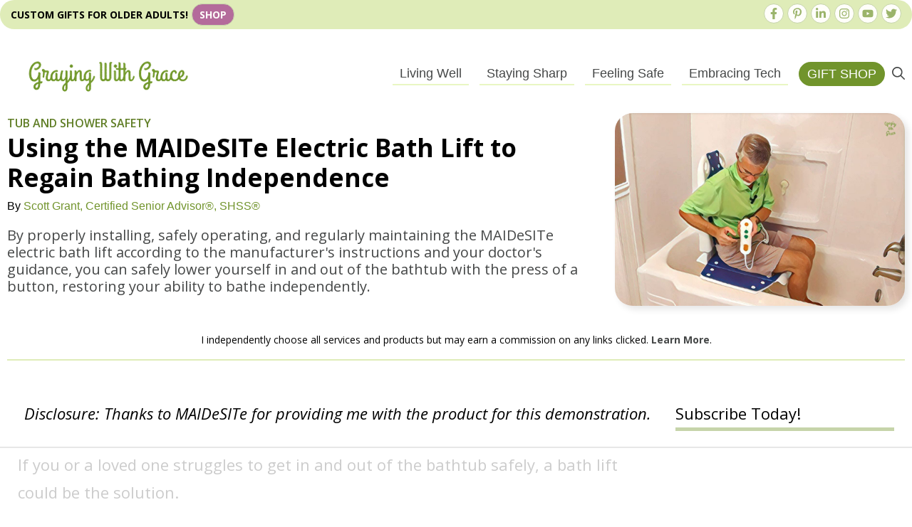

--- FILE ---
content_type: text/html; charset=UTF-8
request_url: https://www.grayingwithgrace.com/maidesite-bath-lift-setup-use/
body_size: 84593
content:
<!DOCTYPE html>
<html lang="en-US">
<head>
	<meta charset="UTF-8">
	<script data-no-optimize="1" data-cfasync="false">!function(){"use strict";const t={adt_ei:{identityApiKey:"plainText",source:"url",type:"plaintext",priority:1},adt_eih:{identityApiKey:"sha256",source:"urlh",type:"hashed",priority:2},sh_kit:{identityApiKey:"sha256",source:"urlhck",type:"hashed",priority:3}},e=Object.keys(t);function i(t){return function(t){const e=t.match(/((?=([a-z0-9._!#$%+^&*()[\]<>-]+))\2@[a-z0-9._-]+\.[a-z0-9._-]+)/gi);return e?e[0]:""}(function(t){return t.replace(/\s/g,"")}(t.toLowerCase()))}!async function(){const n=new URL(window.location.href),o=n.searchParams;let a=null;const r=Object.entries(t).sort(([,t],[,e])=>t.priority-e.priority).map(([t])=>t);for(const e of r){const n=o.get(e),r=t[e];if(!n||!r)continue;const c=decodeURIComponent(n),d="plaintext"===r.type&&i(c),s="hashed"===r.type&&c;if(d||s){a={value:c,config:r};break}}if(a){const{value:t,config:e}=a;window.adthrive=window.adthrive||{},window.adthrive.cmd=window.adthrive.cmd||[],window.adthrive.cmd.push(function(){window.adthrive.identityApi({source:e.source,[e.identityApiKey]:t},({success:i,data:n})=>{i?window.adthrive.log("info","Plugin","detectEmails",`Identity API called with ${e.type} email: ${t}`,n):window.adthrive.log("warning","Plugin","detectEmails",`Failed to call Identity API with ${e.type} email: ${t}`,n)})})}!function(t,e){const i=new URL(e);t.forEach(t=>i.searchParams.delete(t)),history.replaceState(null,"",i.toString())}(e,n)}()}();
</script><title>Using the MAIDeSITe Electric Bath Lift to Regain Bathing Independence</title>
<link crossorigin data-rocket-preconnect href="https://scripts.clarity.ms" rel="preconnect">
<link crossorigin data-rocket-preconnect href="https://www.googletagmanager.com" rel="preconnect">
<link crossorigin data-rocket-preconnect href="https://s.pinimg.com" rel="preconnect">
<link crossorigin data-rocket-preconnect href="https://www.clarity.ms" rel="preconnect">
<link crossorigin data-rocket-preconnect href="https://ads.adthrive.com" rel="preconnect">
<link crossorigin data-rocket-preconnect href="https://fonts.googleapis.com" rel="preconnect">
<link crossorigin data-rocket-preconnect href="https://use.fontawesome.com" rel="preconnect">
<link crossorigin data-rocket-preconnect href="https://app.grayingwithgrace.com" rel="preconnect">
<link crossorigin data-rocket-preconnect href="https://api.leadconnectorhq.com" rel="preconnect">
<link crossorigin data-rocket-preconnect href="https://link.msgsndr.com" rel="preconnect">
<link crossorigin data-rocket-preconnect href="https://s.skimresources.com" rel="preconnect">
<link data-rocket-preload as="style" href="https://fonts.googleapis.com/css?family=Open%20Sans%3A300%2C300italic%2Cregular%2Citalic%2C600%2C600italic%2C700%2C700italic%2C800%2C800italic&#038;display=swap" rel="preload">
<link href="https://fonts.googleapis.com/css?family=Open%20Sans%3A300%2C300italic%2Cregular%2Citalic%2C600%2C600italic%2C700%2C700italic%2C800%2C800italic&#038;display=swap" media="print" onload="this.media=&#039;all&#039;" rel="stylesheet">
<noscript><link rel="stylesheet" href="https://fonts.googleapis.com/css?family=Open%20Sans%3A300%2C300italic%2Cregular%2Citalic%2C600%2C600italic%2C700%2C700italic%2C800%2C800italic&#038;display=swap"></noscript><link rel="preload" data-rocket-preload as="image" href="https://www.grayingwithgrace.com/wp-content/uploads/2023/08/MAIDeSITe-Electric-Bath-Lift-to-Regain-Bathing-Independence.jpg" imagesrcset="https://www.grayingwithgrace.com/wp-content/uploads/2023/08/MAIDeSITe-Electric-Bath-Lift-to-Regain-Bathing-Independence.jpg 1200w, https://www.grayingwithgrace.com/wp-content/uploads/2023/08/MAIDeSITe-Electric-Bath-Lift-to-Regain-Bathing-Independence-450x300.jpg 450w, https://www.grayingwithgrace.com/wp-content/uploads/2023/08/MAIDeSITe-Electric-Bath-Lift-to-Regain-Bathing-Independence-768x512.jpg 768w, https://www.grayingwithgrace.com/wp-content/uploads/2023/08/MAIDeSITe-Electric-Bath-Lift-to-Regain-Bathing-Independence-300x200.jpg 300w, https://www.grayingwithgrace.com/wp-content/uploads/2023/08/MAIDeSITe-Electric-Bath-Lift-to-Regain-Bathing-Independence-800x533.jpg 800w, https://www.grayingwithgrace.com/wp-content/uploads/2023/08/MAIDeSITe-Electric-Bath-Lift-to-Regain-Bathing-Independence-100x67.jpg 100w" imagesizes="(max-width: 1200px) 100vw, 1200px" fetchpriority="high">
<meta name='robots' content='max-image-preview:large, noodp, noydir, follow, index, archive, max-snippet:-1, max-video-preview:-1' />
	<style>img:is([sizes="auto" i], [sizes^="auto," i]) { contain-intrinsic-size: 3000px 1500px }</style>
	<style data-no-optimize="1" data-cfasync="false">
	.adthrive-ad {
		margin-top: 10px;
		margin-bottom: 10px;
		text-align: center;
		overflow-x: visible;
		clear: both;
		line-height: 0;
	}
	.adthrive-sidebar.adthrive-stuck {
	margin-top: 90px;
}



.adthrive-device-desktop .adthrive-content > div {
top: 109px!important;
}

.adthrive-device-tablet .adthrive-content > div {
top: 208px!important;
}

body.adthrive-device-desktop .adthrive-collapse-player,
body.adthrive-device-desktop #adthrive-contextual-container {
    max-width: 600px;
}

body.adthrive-device-desktop div[id^="cls-video-container"] {
    min-height: 250px!important;
}

.adthrive-sidebar-9 {
    z-index: 1 !important;
}


/* White Background For Mobile Sticky Video Player */
.adthrive-collapse-mobile-background {
background-color: #fff!important;
}
.adthrive-top-collapse-close > svg > * {
stroke: black;
font-family: sans-serif;
}
.adthrive-top-collapse-wrapper-video-title,
.adthrive-top-collapse-wrapper-bar a a.adthrive-learn-more-link {
color: #000!important;
}
/* END White Background For Mobile Sticky Video Player */</style>
<script data-no-optimize="1" data-cfasync="false">
	window.adthriveCLS = {
		enabledLocations: ['Content', 'Recipe'],
		injectedSlots: [],
		injectedFromPlugin: true,
		branch: '1904366',bucket: 'prod',			};
	window.adthriveCLS.siteAds = {"betaTester":false,"targeting":[{"value":"6410de46f2831160067bc445","key":"siteId"},{"value":"6410de467d107b600657b16b","key":"organizationId"},{"value":"Graying With Grace","key":"siteName"},{"value":"AdThrive Edge","key":"service"},{"value":"on","key":"bidding"},{"value":["Health and Wellness","Health and Wellness"],"key":"verticals"}],"siteUrl":"https://www.grayingwithgrace.com","siteId":"6410de46f2831160067bc445","siteName":"Graying With Grace","breakpoints":{"tablet":768,"desktop":1024},"cloudflare":null,"adUnits":[{"sequence":null,"thirdPartyAdUnitName":null,"targeting":[{"value":["Content"],"key":"location"}],"devices":["desktop"],"name":"Content","sticky":false,"location":"Content","dynamic":{"pageSelector":"body.single:not(.logged-in):not(.woocommerce-page)","spacing":0.85,"max":5,"lazyMax":94,"enable":true,"lazy":true,"elementSelector":".entry-content > p:nth-of-type(4n), .related-box, .entry-content .wp-block-code","skip":0,"classNames":[],"position":"afterend","every":1,"enabled":true},"stickyOverlapSelector":"","adSizes":[[728,90],[336,280],[320,50],[468,60],[970,90],[250,250],[1,1],[320,100],[970,250],[1,2],[300,50],[300,300],[552,334],[728,250],[300,250]],"priority":199,"autosize":true},{"sequence":null,"thirdPartyAdUnitName":null,"targeting":[{"value":["Content"],"key":"location"}],"devices":["tablet","phone"],"name":"Content","sticky":false,"location":"Content","dynamic":{"pageSelector":"body.single:not(.logged-in):not(.woocommerce-page)","spacing":0.85,"max":5,"lazyMax":94,"enable":true,"lazy":true,"elementSelector":".entry-content > p, .entry-content > ol, .entry-content > ul, footer.entry-meta","skip":2,"classNames":[],"position":"afterend","every":1,"enabled":true},"stickyOverlapSelector":"","adSizes":[[728,90],[336,280],[320,50],[468,60],[970,90],[250,250],[1,1],[320,100],[970,250],[1,2],[300,50],[300,300],[552,334],[728,250],[300,250]],"priority":199,"autosize":true},{"sequence":null,"thirdPartyAdUnitName":null,"targeting":[{"value":["Footer"],"key":"location"},{"value":true,"key":"sticky"}],"devices":["desktop","tablet","phone"],"name":"Footer","sticky":true,"location":"Footer","dynamic":{"pageSelector":"body:not(.logged-in):not(.woocommerce-page)","spacing":0,"max":1,"lazyMax":null,"enable":true,"lazy":false,"elementSelector":"body","skip":0,"classNames":[],"position":"beforeend","every":1,"enabled":true},"stickyOverlapSelector":"","adSizes":[[320,50],[320,100],[728,90],[970,90],[468,60],[1,1],[300,50]],"priority":-1,"autosize":true}],"adDensityLayout":{"mobile":{"adDensity":0.17,"onePerViewport":false},"pageOverrides":[],"desktop":{"adDensity":0.18,"onePerViewport":false}},"adDensityEnabled":true,"siteExperiments":[],"adTypes":{"sponsorTileDesktop":true,"interscrollerDesktop":true,"nativeBelowPostDesktop":true,"miniscroller":true,"largeFormatsMobile":true,"nativeMobileContent":true,"inRecipeRecommendationMobile":false,"nativeMobileRecipe":true,"sponsorTileMobile":true,"expandableCatalogAdsMobile":false,"frameAdsMobile":true,"outstreamMobile":true,"nativeHeaderMobile":true,"frameAdsDesktop":true,"inRecipeRecommendationDesktop":false,"expandableFooterDesktop":true,"nativeDesktopContent":true,"outstreamDesktop":true,"animatedFooter":true,"skylineHeader":false,"expandableFooter":true,"nativeDesktopSidebar":true,"videoFootersMobile":true,"videoFootersDesktop":true,"interscroller":true,"nativeDesktopRecipe":true,"nativeHeaderDesktop":true,"nativeBelowPostMobile":true,"expandableCatalogAdsDesktop":false,"largeFormatsDesktop":true},"adOptions":{"theTradeDesk":true,"usCmpClickWrap":{"enabled":false,"regions":[]},"undertone":true,"sidebarConfig":{"dynamicStickySidebar":{"minHeight":1800,"enabled":false,"blockedSelectors":[]}},"footerCloseButton":true,"teads":true,"seedtag":true,"pmp":true,"thirtyThreeAcross":true,"sharethrough":true,"optimizeVideoPlayersForEarnings":true,"removeVideoTitleWrapper":true,"pubMatic":true,"contentTermsFooterEnabled":true,"chicory":false,"infiniteScroll":false,"longerVideoAdPod":true,"yahoossp":true,"spa":false,"stickyContainerConfig":{"recipeDesktop":{"minHeight":null,"enabled":false},"blockedSelectors":[],"stickyHeaderSelectors":[],"content":{"minHeight":null,"enabled":false},"recipeMobile":{"minHeight":null,"enabled":false}},"gatedPrint":{"siteEmailServiceProviderId":null,"defaultOptIn":false,"closeButtonEnabled":false,"enabled":false,"newsletterPromptEnabled":false},"yieldmo":true,"footerSelector":"","consentMode":{"enabled":false,"customVendorList":""},"amazonUAM":true,"gamMCMEnabled":true,"gamMCMChildNetworkCode":"22072644713","rubicon":true,"conversant":false,"openx":true,"customCreativeEnabled":false,"secColor":"#000000","unruly":true,"mediaGrid":true,"bRealTime":true,"adInViewTime":null,"regulatory":{"privacyPolicyUrl":"","termsOfServiceUrl":""},"gumgum":true,"comscoreFooter":true,"desktopInterstitial":false,"contentAdXExpansionDesktop":true,"amx":true,"footerCloseButtonDesktop":true,"ozone":true,"isAutoOptimized":false,"comscoreTAL":true,"targetaff":false,"bgColor":"#FFFFFF","advancePlaylistOptions":{"playlistPlayer":{"enabled":true},"relatedPlayer":{"enabled":true,"applyToFirst":true}},"kargo":true,"liveRampATS":true,"footerCloseButtonMobile":true,"interstitialBlockedPageSelectors":"","prioritizeShorterVideoAds":true,"allowSmallerAdSizes":true,"comscore":"Lifestyle","blis":true,"wakeLock":{"desktopEnabled":true,"mobileValue":15,"mobileEnabled":true,"desktopValue":30},"mobileInterstitial":false,"tripleLift":true,"sensitiveCategories":["alc","ast","cbd","conl","cosm","dat","drg","gamc","gamv","pol","rel","sst","ssr","srh","ske","tob","wtl"],"liveRamp":true,"adthriveEmailIdentity":true,"criteo":true,"nativo":true,"infiniteScrollOptions":{"selector":"","heightThreshold":0},"siteAttributes":{"mobileHeaderSelectors":[],"desktopHeaderSelectors":[]},"dynamicContentSlotLazyLoading":true,"clsOptimizedAds":true,"ogury":true,"verticals":["Health and Wellness","Health and Wellness"],"inImage":false,"stackadapt":true,"usCMP":{"regions":[],"defaultOptIn":false,"enabled":false,"strictMode":false},"contentAdXExpansionMobile":true,"advancePlaylist":true,"medianet":true,"delayLoading":true,"inImageZone":null,"appNexus":true,"rise":true,"liveRampId":"","infiniteScrollRefresh":false,"indexExchange":true},"siteAdsProfiles":[],"thirdPartySiteConfig":{"partners":{"discounts":[]}},"videoPlayers":{"contextual":{"autoplayCollapsibleEnabled":false,"overrideEmbedLocation":false,"defaultPlayerType":"static"},"videoEmbed":"wordpress","footerSelector":"","contentSpecificPlaylists":[{"isDraft":false,"playlistId":"lNALS6YN","categories":["coloring"],"shuffle":false},{"isDraft":false,"playlistId":"3iMCjyFF","categories":[],"shuffle":false},{"isDraft":false,"playlistId":"Fms4R3qZ","categories":["easy-dressing","adaptive-clothing","basics","specific-conditions","special-needs","neurological-cognitive-conditi","physical-condition"],"shuffle":false},{"isDraft":false,"playlistId":"OMr0IjzT","categories":["shower-chairs"],"shuffle":false},{"isDraft":false,"playlistId":"qs5q4yhS","categories":["transfer-benches"],"shuffle":false},{"isDraft":false,"playlistId":"bUXd9c7o","categories":["bathroom-safety","design-renovation","bathroom-accessories","assistance","bathing-showering","bathing-aids"],"shuffle":false},{"isDraft":false,"playlistId":"xLFi7KBD","categories":["tub-shower-safety"],"shuffle":false}],"players":[{"playlistId":"Gl3JpPQj","pageSelector":"","devices":["mobile","desktop"],"description":"","skip":0,"title":"Stationary related player - desktop and mobile","type":"stationaryRelated","enabled":true,"formattedType":"Stationary Related","elementSelector":"","id":4081899,"position":"","saveVideoCloseState":false,"shuffle":false,"adPlayerTitle":"Stationary related player - desktop and mobile","playerId":"PUlUoEgV"},{"playlistId":"Gl3JpPQj","pageSelector":"body:not(.woocommerce-page)","devices":["desktop"],"description":"","skip":0,"title":"","type":"stickyPlaylist","enabled":true,"formattedType":"Sticky Playlist","elementSelector":"body.single:not(.logged-in) .entry-content > p, body.single .entry-content > .whattoknow, body.home:not(.logged-in) .entry-content > div:nth-of-type(2), body.archive:not(.logged-in) .gb-container-c9221f3f, body.search:not(.logged-in) .site-main h1","id":4081901,"position":"afterend","saveVideoCloseState":false,"shuffle":false,"adPlayerTitle":"MY LATEST VIDEOS","mobileHeaderSelector":null,"playerId":"PUlUoEgV"},{"playlistId":"Gl3JpPQj","pageSelector":"body:not(.woocommerce-page)","devices":["mobile"],"mobileLocation":"top-center","description":"","skip":0,"title":"","type":"stickyPlaylist","enabled":true,"formattedType":"Sticky Playlist","elementSelector":"body.single:not(.logged-in) .entry-content > p, body.single .entry-content > .whattoknow, body.home:not(.logged-in) .entry-content > div:nth-of-type(2), body.archive:not(.logged-in) .gb-container-c9221f3f, body.search:not(.logged-in) .site-main h1","id":4081900,"position":"afterend","saveVideoCloseState":false,"shuffle":false,"adPlayerTitle":"MY LATEST VIDEOS","mobileHeaderSelector":"#mobile-header","playerId":"PUlUoEgV"}],"partners":{"theTradeDesk":true,"unruly":true,"mediaGrid":true,"undertone":true,"gumgum":true,"seedtag":true,"amx":true,"ozone":true,"pmp":true,"kargo":true,"stickyOutstream":{"desktop":{"enabled":true},"blockedPageSelectors":"body.logged-in, body.woocommerce-page","mobileLocation":"bottom-left","allowOnHomepage":true,"mobile":{"enabled":true},"saveVideoCloseState":false,"mobileHeaderSelector":null,"allowForPageWithStickyPlayer":{"enabled":true}},"sharethrough":true,"blis":true,"tripleLift":true,"pubMatic":true,"criteo":true,"yahoossp":true,"nativo":true,"stackadapt":true,"yieldmo":true,"amazonUAM":true,"medianet":true,"rubicon":true,"appNexus":true,"rise":true,"openx":true,"indexExchange":true}}};</script>

<script data-no-optimize="1" data-cfasync="false">
(function(w, d) {
	w.adthrive = w.adthrive || {};
	w.adthrive.cmd = w.adthrive.cmd || [];
	w.adthrive.plugin = 'adthrive-ads-3.10.0';
	w.adthrive.host = 'ads.adthrive.com';
	w.adthrive.integration = 'plugin';

	var commitParam = (w.adthriveCLS && w.adthriveCLS.bucket !== 'prod' && w.adthriveCLS.branch) ? '&commit=' + w.adthriveCLS.branch : '';

	var s = d.createElement('script');
	s.async = true;
	s.referrerpolicy='no-referrer-when-downgrade';
	s.src = 'https://' + w.adthrive.host + '/sites/6410de46f2831160067bc445/ads.min.js?referrer=' + w.encodeURIComponent(w.location.href) + commitParam + '&cb=' + (Math.floor(Math.random() * 100) + 1) + '';
	var n = d.getElementsByTagName('script')[0];
	n.parentNode.insertBefore(s, n);
})(window, document);
</script>
<link rel="dns-prefetch" href="https://ads.adthrive.com/"><link rel="preconnect" href="https://ads.adthrive.com/"><link rel="preconnect" href="https://ads.adthrive.com/" crossorigin><meta name="viewport" content="width=device-width, initial-scale=1"><link rel="canonical" href="https://www.grayingwithgrace.com/maidesite-bath-lift-setup-use/">
<meta name="description" content="This guide covers installing, using, and maintaining the MAIDeSITe electric bath lift to help seniors bathe independently. Includes operation, safety, charging, and cleaning tips.">
<meta property="og:title" content="Using the MAIDeSITe Electric Bath Lift to Regain Bathing Independence">
<meta property="og:type" content="article">
<meta property="og:image" content="https://www.grayingwithgrace.com/wp-content/uploads/2023/08/MAIDeSITe-Electric-Bath-Lift-to-Regain-Bathing-Independence.jpg">
<meta property="og:image:width" content="1200">
<meta property="og:image:height" content="800">
<meta property="og:image:alt" content="MAIDeSITe Electric Bath Lift to Regain Bathing Independence">
<meta property="og:description" content="This guide covers installing, using, and maintaining the MAIDeSITe electric bath lift to help seniors bathe independently. Includes operation, safety, charging, and cleaning tips.">
<meta property="og:url" content="https://www.grayingwithgrace.com/maidesite-bath-lift-setup-use/">
<meta property="og:locale" content="en_US">
<meta property="og:site_name" content="Graying With Grace">
<meta property="article:published_time" content="2023-08-31T11:00:04-04:00">
<meta property="article:modified_time" content="2023-11-29T13:08:59-05:00">
<meta property="og:updated_time" content="2023-11-29T13:08:59-05:00">
<meta property="article:section" content="Tub and Shower Safety">
<meta property="fb:app_id" content="jsseh">
<meta name="twitter:card" content="summary_large_image">
<meta name="twitter:image" content="https://www.grayingwithgrace.com/wp-content/uploads/2023/08/MAIDeSITe-Electric-Bath-Lift-to-Regain-Bathing-Independence.jpg">
<meta name="twitter:site" content="@graywithgrace">
<meta name="author" content="Scott Grant, Certified Senior Advisor®, SHSS®">
<meta name="date" content="2023-08-31T11:00:04-04:00">

<!-- Novashare v.1.4.5 https://novashare.io/ -->
<meta property="og:locale" content="en_US" />
<meta property="og:type" content="article" />
<meta property="og:title" content="Using the MAIDeSITe Electric Bath Lift to Regain Bathing Independence" />
<meta property="og:description" content="Disclosure: Thanks to MAIDeSITe for providing me with the product for this demonstration." />
<meta property="og:url"	content="https://www.grayingwithgrace.com/maidesite-bath-lift-setup-use/" />
<meta property="og:site_name" content="Graying With Grace" />
<meta property="og:updated_time" content="2023-11-29T13:08:59+00:00" />
<meta property="article:published_time" content="2023-08-31T11:00:04+00:00" />
<meta property="article:modified_time" content="2023-11-29T13:08:59+00:00" />
<meta property="fb:app_id" content="1232516604807597" />
<meta name="twitter:card" content="summary_large_image" />
<meta name="twitter:title" content="Using the MAIDeSITe Electric Bath Lift to Regain Bathing Independence" />
<meta name="twitter:description" content="Disclosure: Thanks to MAIDeSITe for providing me with the product for this demonstration." />
<meta name="twitter:creator" content="@graywithgrace" />
<meta property="og:image" content="https://www.grayingwithgrace.com/wp-content/uploads/2023/08/MAIDeSITe-Electric-Bath-Lift-to-Regain-Bathing-Independence.jpg" />
<meta property="og:image:secure_url" content="https://www.grayingwithgrace.com/wp-content/uploads/2023/08/MAIDeSITe-Electric-Bath-Lift-to-Regain-Bathing-Independence.jpg" />
<meta property="og:image:width" content="1200" />
<meta property="og:image:height" content="800" />
<meta name="twitter:image" content="https://www.grayingwithgrace.com/wp-content/uploads/2023/08/MAIDeSITe-Electric-Bath-Lift-to-Regain-Bathing-Independence.jpg" />
<!-- / Novashare -->
<link rel='dns-prefetch' href='//use.fontawesome.com' />
<link href='https://fonts.gstatic.com' crossorigin rel='preconnect' />
<link href='https://fonts.googleapis.com' crossorigin rel='preconnect' />
<link rel="alternate" type="application/rss+xml" title="Graying With Grace &raquo; Feed" href="https://www.grayingwithgrace.com/feed/" />
<link rel="alternate" type="application/rss+xml" title="Graying With Grace &raquo; Comments Feed" href="https://www.grayingwithgrace.com/comments/feed/" />
<link rel="alternate" type="application/rss+xml" title="Graying With Grace &raquo; Using the MAIDeSITe Electric Bath Lift to Regain Bathing Independence Comments Feed" href="https://www.grayingwithgrace.com/maidesite-bath-lift-setup-use/feed/" />
<link rel='stylesheet' id='font-awesome-free-css' href='//use.fontawesome.com/releases/v5.6.1/css/all.css?ver=6.8.3' type='text/css' media='all' />
<style id='wp-emoji-styles-inline-css' type='text/css'>

	img.wp-smiley, img.emoji {
		display: inline !important;
		border: none !important;
		box-shadow: none !important;
		height: 1em !important;
		width: 1em !important;
		margin: 0 0.07em !important;
		vertical-align: -0.1em !important;
		background: none !important;
		padding: 0 !important;
	}
</style>
<link rel='stylesheet' id='wp-block-library-css' href='https://www.grayingwithgrace.com/wp-includes/css/dist/block-library/style.min.css?ver=6.8.3' type='text/css' media='all' />
<style id='classic-theme-styles-inline-css' type='text/css'>
/*! This file is auto-generated */
.wp-block-button__link{color:#fff;background-color:#32373c;border-radius:9999px;box-shadow:none;text-decoration:none;padding:calc(.667em + 2px) calc(1.333em + 2px);font-size:1.125em}.wp-block-file__button{background:#32373c;color:#fff;text-decoration:none}
</style>
<style id='affiai-box-style-inline-css' type='text/css'>


</style>
<style id='global-styles-inline-css' type='text/css'>
:root{--wp--preset--aspect-ratio--square: 1;--wp--preset--aspect-ratio--4-3: 4/3;--wp--preset--aspect-ratio--3-4: 3/4;--wp--preset--aspect-ratio--3-2: 3/2;--wp--preset--aspect-ratio--2-3: 2/3;--wp--preset--aspect-ratio--16-9: 16/9;--wp--preset--aspect-ratio--9-16: 9/16;--wp--preset--color--black: #000000;--wp--preset--color--cyan-bluish-gray: #abb8c3;--wp--preset--color--white: #ffffff;--wp--preset--color--pale-pink: #f78da7;--wp--preset--color--vivid-red: #cf2e2e;--wp--preset--color--luminous-vivid-orange: #ff6900;--wp--preset--color--luminous-vivid-amber: #fcb900;--wp--preset--color--light-green-cyan: #7bdcb5;--wp--preset--color--vivid-green-cyan: #00d084;--wp--preset--color--pale-cyan-blue: #8ed1fc;--wp--preset--color--vivid-cyan-blue: #0693e3;--wp--preset--color--vivid-purple: #9b51e0;--wp--preset--color--contrast: var(--contrast);--wp--preset--color--contrast-2: var(--contrast-2);--wp--preset--color--contrast-3: var(--contrast-3);--wp--preset--color--base: var(--base);--wp--preset--color--base-2: var(--base-2);--wp--preset--color--base-3: var(--base-3);--wp--preset--color--accent: var(--accent);--wp--preset--color--global-color-8: var(--global-color-8);--wp--preset--color--global-color-9: var(--global-color-9);--wp--preset--color--global-color-10: var(--global-color-10);--wp--preset--color--global-color-11: var(--global-color-11);--wp--preset--color--global-color-12: var(--global-color-12);--wp--preset--color--global-color-13: var(--global-color-13);--wp--preset--gradient--vivid-cyan-blue-to-vivid-purple: linear-gradient(135deg,rgba(6,147,227,1) 0%,rgb(155,81,224) 100%);--wp--preset--gradient--light-green-cyan-to-vivid-green-cyan: linear-gradient(135deg,rgb(122,220,180) 0%,rgb(0,208,130) 100%);--wp--preset--gradient--luminous-vivid-amber-to-luminous-vivid-orange: linear-gradient(135deg,rgba(252,185,0,1) 0%,rgba(255,105,0,1) 100%);--wp--preset--gradient--luminous-vivid-orange-to-vivid-red: linear-gradient(135deg,rgba(255,105,0,1) 0%,rgb(207,46,46) 100%);--wp--preset--gradient--very-light-gray-to-cyan-bluish-gray: linear-gradient(135deg,rgb(238,238,238) 0%,rgb(169,184,195) 100%);--wp--preset--gradient--cool-to-warm-spectrum: linear-gradient(135deg,rgb(74,234,220) 0%,rgb(151,120,209) 20%,rgb(207,42,186) 40%,rgb(238,44,130) 60%,rgb(251,105,98) 80%,rgb(254,248,76) 100%);--wp--preset--gradient--blush-light-purple: linear-gradient(135deg,rgb(255,206,236) 0%,rgb(152,150,240) 100%);--wp--preset--gradient--blush-bordeaux: linear-gradient(135deg,rgb(254,205,165) 0%,rgb(254,45,45) 50%,rgb(107,0,62) 100%);--wp--preset--gradient--luminous-dusk: linear-gradient(135deg,rgb(255,203,112) 0%,rgb(199,81,192) 50%,rgb(65,88,208) 100%);--wp--preset--gradient--pale-ocean: linear-gradient(135deg,rgb(255,245,203) 0%,rgb(182,227,212) 50%,rgb(51,167,181) 100%);--wp--preset--gradient--electric-grass: linear-gradient(135deg,rgb(202,248,128) 0%,rgb(113,206,126) 100%);--wp--preset--gradient--midnight: linear-gradient(135deg,rgb(2,3,129) 0%,rgb(40,116,252) 100%);--wp--preset--font-size--small: 13px;--wp--preset--font-size--medium: 20px;--wp--preset--font-size--large: 36px;--wp--preset--font-size--x-large: 42px;--wp--preset--spacing--20: 0.44rem;--wp--preset--spacing--30: 0.67rem;--wp--preset--spacing--40: 1rem;--wp--preset--spacing--50: 1.5rem;--wp--preset--spacing--60: 2.25rem;--wp--preset--spacing--70: 3.38rem;--wp--preset--spacing--80: 5.06rem;--wp--preset--shadow--natural: 6px 6px 9px rgba(0, 0, 0, 0.2);--wp--preset--shadow--deep: 12px 12px 50px rgba(0, 0, 0, 0.4);--wp--preset--shadow--sharp: 6px 6px 0px rgba(0, 0, 0, 0.2);--wp--preset--shadow--outlined: 6px 6px 0px -3px rgba(255, 255, 255, 1), 6px 6px rgba(0, 0, 0, 1);--wp--preset--shadow--crisp: 6px 6px 0px rgba(0, 0, 0, 1);}:where(.is-layout-flex){gap: 0.5em;}:where(.is-layout-grid){gap: 0.5em;}body .is-layout-flex{display: flex;}.is-layout-flex{flex-wrap: wrap;align-items: center;}.is-layout-flex > :is(*, div){margin: 0;}body .is-layout-grid{display: grid;}.is-layout-grid > :is(*, div){margin: 0;}:where(.wp-block-columns.is-layout-flex){gap: 2em;}:where(.wp-block-columns.is-layout-grid){gap: 2em;}:where(.wp-block-post-template.is-layout-flex){gap: 1.25em;}:where(.wp-block-post-template.is-layout-grid){gap: 1.25em;}.has-black-color{color: var(--wp--preset--color--black) !important;}.has-cyan-bluish-gray-color{color: var(--wp--preset--color--cyan-bluish-gray) !important;}.has-white-color{color: var(--wp--preset--color--white) !important;}.has-pale-pink-color{color: var(--wp--preset--color--pale-pink) !important;}.has-vivid-red-color{color: var(--wp--preset--color--vivid-red) !important;}.has-luminous-vivid-orange-color{color: var(--wp--preset--color--luminous-vivid-orange) !important;}.has-luminous-vivid-amber-color{color: var(--wp--preset--color--luminous-vivid-amber) !important;}.has-light-green-cyan-color{color: var(--wp--preset--color--light-green-cyan) !important;}.has-vivid-green-cyan-color{color: var(--wp--preset--color--vivid-green-cyan) !important;}.has-pale-cyan-blue-color{color: var(--wp--preset--color--pale-cyan-blue) !important;}.has-vivid-cyan-blue-color{color: var(--wp--preset--color--vivid-cyan-blue) !important;}.has-vivid-purple-color{color: var(--wp--preset--color--vivid-purple) !important;}.has-black-background-color{background-color: var(--wp--preset--color--black) !important;}.has-cyan-bluish-gray-background-color{background-color: var(--wp--preset--color--cyan-bluish-gray) !important;}.has-white-background-color{background-color: var(--wp--preset--color--white) !important;}.has-pale-pink-background-color{background-color: var(--wp--preset--color--pale-pink) !important;}.has-vivid-red-background-color{background-color: var(--wp--preset--color--vivid-red) !important;}.has-luminous-vivid-orange-background-color{background-color: var(--wp--preset--color--luminous-vivid-orange) !important;}.has-luminous-vivid-amber-background-color{background-color: var(--wp--preset--color--luminous-vivid-amber) !important;}.has-light-green-cyan-background-color{background-color: var(--wp--preset--color--light-green-cyan) !important;}.has-vivid-green-cyan-background-color{background-color: var(--wp--preset--color--vivid-green-cyan) !important;}.has-pale-cyan-blue-background-color{background-color: var(--wp--preset--color--pale-cyan-blue) !important;}.has-vivid-cyan-blue-background-color{background-color: var(--wp--preset--color--vivid-cyan-blue) !important;}.has-vivid-purple-background-color{background-color: var(--wp--preset--color--vivid-purple) !important;}.has-black-border-color{border-color: var(--wp--preset--color--black) !important;}.has-cyan-bluish-gray-border-color{border-color: var(--wp--preset--color--cyan-bluish-gray) !important;}.has-white-border-color{border-color: var(--wp--preset--color--white) !important;}.has-pale-pink-border-color{border-color: var(--wp--preset--color--pale-pink) !important;}.has-vivid-red-border-color{border-color: var(--wp--preset--color--vivid-red) !important;}.has-luminous-vivid-orange-border-color{border-color: var(--wp--preset--color--luminous-vivid-orange) !important;}.has-luminous-vivid-amber-border-color{border-color: var(--wp--preset--color--luminous-vivid-amber) !important;}.has-light-green-cyan-border-color{border-color: var(--wp--preset--color--light-green-cyan) !important;}.has-vivid-green-cyan-border-color{border-color: var(--wp--preset--color--vivid-green-cyan) !important;}.has-pale-cyan-blue-border-color{border-color: var(--wp--preset--color--pale-cyan-blue) !important;}.has-vivid-cyan-blue-border-color{border-color: var(--wp--preset--color--vivid-cyan-blue) !important;}.has-vivid-purple-border-color{border-color: var(--wp--preset--color--vivid-purple) !important;}.has-vivid-cyan-blue-to-vivid-purple-gradient-background{background: var(--wp--preset--gradient--vivid-cyan-blue-to-vivid-purple) !important;}.has-light-green-cyan-to-vivid-green-cyan-gradient-background{background: var(--wp--preset--gradient--light-green-cyan-to-vivid-green-cyan) !important;}.has-luminous-vivid-amber-to-luminous-vivid-orange-gradient-background{background: var(--wp--preset--gradient--luminous-vivid-amber-to-luminous-vivid-orange) !important;}.has-luminous-vivid-orange-to-vivid-red-gradient-background{background: var(--wp--preset--gradient--luminous-vivid-orange-to-vivid-red) !important;}.has-very-light-gray-to-cyan-bluish-gray-gradient-background{background: var(--wp--preset--gradient--very-light-gray-to-cyan-bluish-gray) !important;}.has-cool-to-warm-spectrum-gradient-background{background: var(--wp--preset--gradient--cool-to-warm-spectrum) !important;}.has-blush-light-purple-gradient-background{background: var(--wp--preset--gradient--blush-light-purple) !important;}.has-blush-bordeaux-gradient-background{background: var(--wp--preset--gradient--blush-bordeaux) !important;}.has-luminous-dusk-gradient-background{background: var(--wp--preset--gradient--luminous-dusk) !important;}.has-pale-ocean-gradient-background{background: var(--wp--preset--gradient--pale-ocean) !important;}.has-electric-grass-gradient-background{background: var(--wp--preset--gradient--electric-grass) !important;}.has-midnight-gradient-background{background: var(--wp--preset--gradient--midnight) !important;}.has-small-font-size{font-size: var(--wp--preset--font-size--small) !important;}.has-medium-font-size{font-size: var(--wp--preset--font-size--medium) !important;}.has-large-font-size{font-size: var(--wp--preset--font-size--large) !important;}.has-x-large-font-size{font-size: var(--wp--preset--font-size--x-large) !important;}
:where(.wp-block-post-template.is-layout-flex){gap: 1.25em;}:where(.wp-block-post-template.is-layout-grid){gap: 1.25em;}
:where(.wp-block-columns.is-layout-flex){gap: 2em;}:where(.wp-block-columns.is-layout-grid){gap: 2em;}
:root :where(.wp-block-pullquote){font-size: 1.5em;line-height: 1.6;}
</style>
<link rel='stylesheet' id='afxshop-css' href='https://www.grayingwithgrace.com/wp-content/plugins/affiai/css/style.css?ver=1.5.4' type='text/css' media='all' />
<style id='afxshop-inline-css' type='text/css'>
.icon-rank i {color:#1793a5;text-shadow: 1px 1px 1px #ccc}
.afxshop .afxshop-button, .btnafx, .afxshop-small .afxshop-price, .afx_arrow_next, .afx_arrow_prev {background-color:#1793a5 !important}
.afxshop .afx-border .afxshop-button, .afx-border .btnafx, .afxshop-small .afx-border .afxshop-price {background-color:transparent !important; color:#1793a5 !important; border:2px solid #1793a5; }.afxshop-small .afx-border .afxshop-price, .afxshop .afx-border .afxshop-button, .afx-border a.btnafx { text-shadow: none; }
.afxshop .afxshop-autodescr {overflow: hidden; text-overflow: ellipsis; display: -webkit-box; -webkit-line-clamp: 4; -webkit-box-orient: vertical;}
.afxshop-grid .afxshop-item {flex: 1 0 calc(33% - 1em)}
.afxshop-date span::before, .mtn_content span::before { content: "Price updated on "; }
.afxshop {font-family:inherit;}
.afxshop .afxshop-item {border: 1px solid #9fc849;}
.afxshop-mname {text-transform:capitalize;}
.afxshop .afxshop-title {
    font-size: 20px;
    color: #574747;
}
.afxshop-grid div.afxshop-title {font-size:16px;}
.afxshop .afxshop-description *, .afxshop .afxshop-pros *, .afxshop .afxshop-cons * {
    font-size: 18px;
}
.afxshop-grid, .afx-carousel-wrap {margin-bottom:45px;}
.afxshop .afxshop-item { border-radius:20px !important; }
</style>
<link rel='stylesheet' id='novashare-css-css' href='https://www.grayingwithgrace.com/wp-content/plugins/novashare/css/style.min.css?ver=1.4.5' type='text/css' media='all' />
<link rel='stylesheet' id='generate-comments-css' href='https://www.grayingwithgrace.com/wp-content/themes/generatepress/assets/css/components/comments.min.css?ver=3.6.0' type='text/css' media='all' />
<link rel='stylesheet' id='generate-widget-areas-css' href='https://www.grayingwithgrace.com/wp-content/themes/generatepress/assets/css/components/widget-areas.min.css?ver=3.6.0' type='text/css' media='all' />
<link rel='stylesheet' id='generate-style-css' href='https://www.grayingwithgrace.com/wp-content/themes/generatepress/assets/css/main.min.css?ver=3.6.0' type='text/css' media='all' />
<style id='generate-style-inline-css' type='text/css'>
.is-right-sidebar{width:25%;}.is-left-sidebar{width:25%;}.site-content .content-area{width:75%;}@media (max-width: 768px){.main-navigation .menu-toggle,.sidebar-nav-mobile:not(#sticky-placeholder){display:block;}.main-navigation ul,.gen-sidebar-nav,.main-navigation:not(.slideout-navigation):not(.toggled) .main-nav > ul,.has-inline-mobile-toggle #site-navigation .inside-navigation > *:not(.navigation-search):not(.main-nav){display:none;}.nav-align-right .inside-navigation,.nav-align-center .inside-navigation{justify-content:space-between;}.has-inline-mobile-toggle .mobile-menu-control-wrapper{display:flex;flex-wrap:wrap;}.has-inline-mobile-toggle .inside-header{flex-direction:row;text-align:left;flex-wrap:wrap;}.has-inline-mobile-toggle .header-widget,.has-inline-mobile-toggle #site-navigation{flex-basis:100%;}.nav-float-left .has-inline-mobile-toggle #site-navigation{order:10;}}
.dynamic-author-image-rounded{border-radius:100%;}.dynamic-featured-image, .dynamic-author-image{vertical-align:middle;}.one-container.blog .dynamic-content-template:not(:last-child), .one-container.archive .dynamic-content-template:not(:last-child){padding-bottom:0px;}.dynamic-entry-excerpt > p:last-child{margin-bottom:0px;}
</style>

<link rel='stylesheet' id='tablepress-default-css' href='https://www.grayingwithgrace.com/wp-content/tablepress-combined.min.css?ver=72' type='text/css' media='all' />
<link rel='stylesheet' id='generatepress-dynamic-css' href='https://www.grayingwithgrace.com/wp-content/uploads/generatepress/style.min.css?ver=1767121765' type='text/css' media='all' />
<style id='generateblocks-inline-css' type='text/css'>
.gb-container.gb-tabs__item:not(.gb-tabs__item-open){display:none;}.gb-container-1bbb7639{margin-bottom:30px;}.gb-grid-wrapper > .gb-grid-column-1bbb7639{width:25%;}.gb-container-17c61ccb{margin-left:5px;}.gb-grid-wrapper > .gb-grid-column-17c61ccb{width:75%;}.gb-container-c77c309d{font-size:13px;text-align:center;margin-top:0px;}.gb-container-c77c309d > .gb-inside-container{max-width:800px;margin-left:auto;margin-right:auto;}.gb-grid-wrapper > .gb-grid-column-c77c309d > .gb-container{display:flex;flex-direction:column;height:100%;}.gb-container-fc6e9698{margin-bottom:25px;border-radius:25px;border:2px solid #1493a5;background-color: #71942c;}.gb-container-fc6e9698 > .gb-inside-container{max-width:1280px;margin-left:auto;margin-right:auto;}.gb-grid-wrapper > .gb-grid-column-fc6e9698 > .gb-container{display:flex;flex-direction:column;height:100%;}.gb-container-53eafbf7{background-color:#002d44;}.gb-container-53eafbf7 > .gb-inside-container{max-width:1280px;margin-left:auto;margin-right:auto;}.gb-grid-wrapper > .gb-grid-column-53eafbf7 > .gb-container{display:flex;flex-direction:column;height:100%;}.gb-container-96d1c6a0{display:flex;flex-direction:column;align-items:center;justify-content:center;}.gb-container-fbed71e0{display:flex;flex-direction:column;align-items:center;justify-content:center;text-align:center;}.gb-container-f7cfbad7{display:flex;flex-direction:column;}.gb-container-8247ea8d{display:flex;flex-direction:column;align-items:flex-start;justify-content:center;}.gb-container-43931619{display:flex;flex-direction:row;align-items:center;justify-content:flex-start;}.gb-container-1c8ec301{height:62px;}.gb-container-e3205d29 > .gb-inside-container{padding-top:35px;max-width:1280px;margin-left:auto;margin-right:auto;}.gb-grid-wrapper > .gb-grid-column-e3205d29 > .gb-container{display:flex;flex-direction:column;height:100%;}.gb-container-e3205d29{position:relative;}.gb-container-3bdf2a68 > .gb-inside-container{max-width:1280px;margin-left:auto;margin-right:auto;}.gb-grid-wrapper > .gb-grid-column-3bdf2a68 > .gb-container{display:flex;flex-direction:column;height:100%;}.gb-grid-wrapper > .gb-grid-column-97f899be{width:25%;}.gb-grid-wrapper > .gb-grid-column-97f899be > .gb-container{display:flex;flex-direction:column;height:100%;}.gb-container-e97af40b{max-width:1280px;padding:50px;}.gb-container-894845e0{margin-bottom:25px;border-radius:25px;background-color:var(--base);max-width:1280px;margin-left:auto;margin-right:auto;box-shadow: 0 0 20px 0 #ababab;}.gb-container-894845e0 > .gb-inside-container{padding:20px 50px;max-width:1280px;margin-left:auto;margin-right:auto;}.gb-grid-wrapper > .gb-grid-column-894845e0 > .gb-container{display:flex;flex-direction:column;height:100%;}.gb-container-2462f6ff{background-color:#fffcec;}.gb-container-2462f6ff > .gb-inside-container{padding:75px 20px 25px;max-width:1280px;margin-left:auto;margin-right:auto;}.gb-grid-wrapper > .gb-grid-column-2462f6ff > .gb-container{display:flex;flex-direction:column;height:100%;}.gb-container-b5da31d0 > .gb-inside-container{padding:0;}.gb-grid-wrapper > .gb-grid-column-b5da31d0{width:35%;}.gb-grid-wrapper > .gb-grid-column-b5da31d0 > .gb-container{display:flex;flex-direction:column;height:100%;}.gb-container-e00449d1{display:flex;flex-direction:row;align-items:center;justify-content:center;}.gb-grid-wrapper > .gb-grid-column-68861dad{width:33.33%;}.gb-grid-wrapper > .gb-grid-column-68861dad > .gb-container{display:flex;flex-direction:column;height:100%;}.gb-grid-wrapper > .gb-grid-column-e96e0fa0{width:33.33%;}.gb-grid-wrapper > .gb-grid-column-e96e0fa0 > .gb-container{display:flex;flex-direction:column;height:100%;}.gb-grid-wrapper > .gb-grid-column-cbddca64{width:33.33%;}.gb-grid-wrapper > .gb-grid-column-cbddca64 > .gb-container{display:flex;flex-direction:column;height:100%;}.gb-container-9fec12a2 > .gb-inside-container{padding:0;}.gb-grid-wrapper > .gb-grid-column-9fec12a2{width:25%;}.gb-grid-wrapper > .gb-grid-column-9fec12a2 > .gb-container{display:flex;flex-direction:column;height:100%;}.gb-container-116d8645 > .gb-inside-container{padding:0;}.gb-grid-wrapper > .gb-grid-column-116d8645{width:20%;}.gb-grid-wrapper > .gb-grid-column-116d8645 > .gb-container{display:flex;flex-direction:column;height:100%;}.gb-container-678c070a > .gb-inside-container{padding:0;}.gb-grid-wrapper > .gb-grid-column-678c070a{width:20%;}.gb-grid-wrapper > .gb-grid-column-678c070a > .gb-container{display:flex;flex-direction:column;height:100%;}.gb-container-24f8d9ac{margin-top:35px;}.gb-container-24f8d9ac > .gb-inside-container{max-width:1280px;margin-left:auto;margin-right:auto;}.gb-grid-wrapper > .gb-grid-column-24f8d9ac > .gb-container{display:flex;flex-direction:column;height:100%;}.gb-container-b9a3f7d2{max-width:1280px;padding:25px 10px 50px;margin-right:auto;margin-left:auto;}.gb-grid-wrapper > .gb-grid-column-1f160bf9{width:66.66%;}.gb-container-42f141ab{border-radius:25px;}.gb-grid-wrapper > .gb-grid-column-3aa7d154{width:33.33%;}.gb-container-21095636{display:inline-flex;flex-direction:column;align-items:center;justify-content:center;}.gb-container-e451ebd8{display:flex;flex-direction:row;align-items:center;justify-content:center;padding-bottom:10px;}.gb-container-894b86a3{display:inline-flex;flex-direction:row;flex-wrap:wrap;align-items:center;justify-content:center;column-gap:30px;padding-top:10px;padding-bottom:10px;border-bottom:5px solid var(--accent);}.gb-container-3cfbe904{max-width:1280px;margin-right:auto;margin-left:auto;}.gb-container-aaa2d770{padding:5px 15px;border-radius:25px;background-color:var(--base-2);}.gb-container-1e778376{display:flex;flex-direction:row-reverse;align-items:center;justify-content:flex-end;text-align:right;}.gb-grid-wrapper > .gb-grid-column-1e778376{width:50%;}.gb-container-d41a14ae{width:100%;display:flex;flex-direction:row-reverse;align-items:center;justify-content:flex-end;text-align:left;}.gb-container-04318431{display:flex;flex-direction:row;align-items:center;justify-content:flex-end;}.gb-grid-wrapper > .gb-grid-column-04318431{width:50%;}.gb-container-d824d265{text-align:center;}.gb-container-71701bf1{width:100%;max-width:1280px;display:flex;flex-direction:column;align-items:flex-start;justify-content:flex-start;padding:16px;margin-top:30px;margin-right:auto;margin-left:auto;border-radius:25px;border:1px solid var(--base-2);background-color:var(--contrast-3);}.gb-grid-wrapper > .gb-grid-column-5dc60838{width:50%;flex-grow:1;flex-basis:auto;}.gb-container-560e8229{max-width:1280px;margin-right:auto;margin-left:auto;}.gb-container-675fef67{padding:5px 15px;border-radius:25px;background-color:var(--base-2);}.gb-grid-wrapper-3c16ecd5{display:flex;flex-wrap:wrap;}.gb-grid-wrapper-3c16ecd5 > .gb-grid-column{box-sizing:border-box;}.gb-grid-wrapper-cd6ef286{display:flex;flex-wrap:wrap;margin-left:-40px;}.gb-grid-wrapper-cd6ef286 > .gb-grid-column{box-sizing:border-box;padding-left:40px;padding-bottom:40px;}.gb-grid-wrapper-e5458d35{display:flex;flex-wrap:wrap;margin-left:-30px;}.gb-grid-wrapper-e5458d35 > .gb-grid-column{box-sizing:border-box;padding-left:30px;}.gb-grid-wrapper-6c432519{display:flex;flex-wrap:wrap;}.gb-grid-wrapper-6c432519 > .gb-grid-column{box-sizing:border-box;}.gb-grid-wrapper-f2448af0{display:flex;flex-wrap:wrap;align-items:flex-start;margin-left:-20px;}.gb-grid-wrapper-f2448af0 > .gb-grid-column{box-sizing:border-box;padding-left:20px;}.gb-grid-wrapper-8231eb78{display:flex;flex-wrap:wrap;}.gb-grid-wrapper-8231eb78 > .gb-grid-column{box-sizing:border-box;}.gb-grid-wrapper-cb3e29e9{display:flex;flex-wrap:wrap;margin-left:-20px;}.gb-grid-wrapper-cb3e29e9 > .gb-grid-column{box-sizing:border-box;padding-left:20px;}h2.gb-headline-ea242f15{display:flex;align-items:center;justify-content:flex-start;text-align:left;}h2.gb-headline-ea242f15 .gb-icon{line-height:0;color:#71942c;padding-right:0.5em;}h2.gb-headline-ea242f15 .gb-icon svg{width:0.75em;height:0.75em;fill:currentColor;}h2.gb-headline-67214e08{display:flex;align-items:center;justify-content:flex-start;text-align:left;}h2.gb-headline-67214e08 .gb-icon{line-height:0;color:#71942c;padding-right:0.5em;}h2.gb-headline-67214e08 .gb-icon svg{width:0.75em;height:0.75em;fill:currentColor;}h2.gb-headline-a5062cfc{display:flex;align-items:center;justify-content:flex-start;text-align:left;}h2.gb-headline-a5062cfc .gb-icon{line-height:0;color:#71942c;padding-right:0.5em;}h2.gb-headline-a5062cfc .gb-icon svg{width:0.75em;height:0.75em;fill:currentColor;}h2.gb-headline-c1aba132{display:flex;align-items:center;justify-content:flex-start;text-align:left;}h2.gb-headline-c1aba132 .gb-icon{line-height:0;color:#71942c;padding-right:0.5em;}h2.gb-headline-c1aba132 .gb-icon svg{width:0.75em;height:0.75em;fill:currentColor;}h2.gb-headline-88c99907{display:flex;align-items:center;justify-content:flex-start;text-align:left;}h2.gb-headline-88c99907 .gb-icon{line-height:0;color:#71942c;padding-right:0.5em;}h2.gb-headline-88c99907 .gb-icon svg{width:0.75em;height:0.75em;fill:currentColor;}p.gb-headline-8a66b427{display:flex;align-items:center;justify-content:center;text-align:center;padding-top:20px;padding-bottom:20px;margin-right:50px;margin-left:50px;border-radius:25px;background-color:var(--base-3);}p.gb-headline-8a66b427 a{color:var(--contrast);}p.gb-headline-8a66b427 .gb-icon{line-height:0;padding-right:0.5em;}p.gb-headline-8a66b427 .gb-icon svg{width:1em;height:1em;fill:currentColor;}h2.gb-headline-a501cfc6{display:flex;align-items:center;justify-content:flex-start;text-align:left;}h2.gb-headline-a501cfc6 .gb-icon{line-height:0;color:#71942c;padding-right:0.5em;}h2.gb-headline-a501cfc6 .gb-icon svg{width:0.75em;height:0.75em;fill:currentColor;}h2.gb-headline-79985765{display:flex;align-items:center;justify-content:flex-start;text-align:left;}h2.gb-headline-79985765 .gb-icon{line-height:0;color:#71942c;padding-right:0.5em;}h2.gb-headline-79985765 .gb-icon svg{width:0.75em;height:0.75em;fill:currentColor;}h2.gb-headline-b7a991cd{display:flex;align-items:center;justify-content:flex-start;text-align:left;}h2.gb-headline-b7a991cd .gb-icon{line-height:0;color:#71942c;padding-right:0.5em;}h2.gb-headline-b7a991cd .gb-icon svg{width:0.75em;height:0.75em;fill:currentColor;}h2.gb-headline-abca774d{display:flex;align-items:center;margin-top:50px;}h2.gb-headline-abca774d .gb-icon{line-height:0;color:var(--accent);padding-right:0.5em;}h2.gb-headline-abca774d .gb-icon svg{width:1em;height:1em;fill:currentColor;}figcaption.gb-headline-9b68baf4{font-size:14px;line-height:1.1em;text-align:center;}h2.gb-headline-d1b06d8d{display:flex;align-items:center;justify-content:flex-start;text-align:left;}h2.gb-headline-d1b06d8d .gb-icon{line-height:0;color:#71942c;padding-right:0.5em;}h2.gb-headline-d1b06d8d .gb-icon svg{width:0.75em;height:0.75em;fill:currentColor;}div.gb-headline-b26a9497{font-size:30px;text-align:center;padding:10px;color:var(--base-3);}div.gb-headline-b26a9497 a{color:var(--base-3);}div.gb-headline-b26a9497 a:hover{color:var(--base-3);}div.gb-headline-68b66c90{text-align:center;color:#ffffff;display:flex;justify-content:center;align-items:center;}div.gb-headline-68b66c90 .gb-icon{line-height:0;color:#ffffff;padding-right:0.5em;display:inline-flex;}div.gb-headline-68b66c90 .gb-icon svg{width:1em;height:1em;fill:currentColor;}div.gb-headline-24ac63d2{text-align:center;color:#ffffff;display:flex;justify-content:center;align-items:center;}div.gb-headline-24ac63d2 .gb-icon{line-height:0;color:#ffffff;padding-right:0.5em;display:inline-flex;}div.gb-headline-24ac63d2 .gb-icon svg{width:1em;height:1em;fill:currentColor;}div.gb-headline-bc664874{text-align:center;color:var(--base-3);display:flex;justify-content:center;align-items:center;}div.gb-headline-bc664874 .gb-icon{line-height:0;color:var(--base-3);padding-right:0.5em;display:inline-flex;}div.gb-headline-bc664874 .gb-icon svg{width:1em;height:1em;fill:currentColor;}h2.gb-headline-fb8ce52f{font-size:28px;font-weight:normal;text-transform:initial;}h2.gb-headline-fb8ce52f a{color:var(--global-color-8);}h2.gb-headline-fb8ce52f a:hover{color:var(--global-color-8);}div.gb-headline-35165ea3{line-height:1.2em;font-weight:600;margin-bottom:10px;}div.gb-headline-35165ea3 a{color:var(--contrast-2);}div.gb-headline-35165ea3 a:hover{color:var(--contrast-2);}div.gb-headline-e7296c07{margin-bottom:20px;border-bottom:5px solid var(--base-3);}div.gb-headline-932fd1d4{display:flex;align-items:center;justify-content:center;font-size:34px;text-align:center;}div.gb-headline-932fd1d4 .gb-icon{line-height:0;color:var(--accent);padding-right:0.5em;}div.gb-headline-932fd1d4 .gb-icon svg{width:1em;height:1em;fill:currentColor;}p.gb-headline-4639d1cb{font-size:16px;line-height:1.2em;font-weight:normal;text-align:center;}p.gb-headline-49feee15{font-size:18px;text-align:center;}p.gb-headline-9ec66c61{display:inline-block;font-size:15px;font-weight:bold;margin-bottom:20px;border-bottom-width:1px;border-bottom-style:solid;color:#666666;}p.gb-headline-9ec66c61 a:hover{color:#888888;}p.gb-headline-2d6d863d{font-size:18px;margin-bottom:0px;color:var(--contrast);}p.gb-headline-2d6d863d a{color:#666666;}p.gb-headline-2d6d863d a:hover{color:#888888;}div.gb-headline-111ea067{display:flex;align-items:center;column-gap:0.5em;font-size:18px;}div.gb-headline-111ea067 .gb-icon{line-height:0;color:var(--global-color-8);}div.gb-headline-111ea067 .gb-icon svg{width:1em;height:1em;fill:currentColor;}div.gb-headline-0e8bc91a{display:flex;align-items:center;font-size:18px;color:var(--contrast);}div.gb-headline-0e8bc91a a{color:var(--contrast);}div.gb-headline-0e8bc91a a:hover{color:var(--contrast);}div.gb-headline-0e8bc91a .gb-icon{line-height:0;color:var(--global-color-8);padding-top:.1em;padding-right:0.6em;}div.gb-headline-0e8bc91a .gb-icon svg{width:1.2em;height:1.2em;fill:currentColor;}p.gb-headline-23b504fa{display:inline-block;font-size:15px;font-weight:bold;margin-bottom:20px;border-bottom-width:1px;border-bottom-style:solid;color:#666666;}p.gb-headline-23b504fa a:hover{color:#888888;}div.gb-headline-3229a875{display:flex;align-items:center;column-gap:0.5em;font-size:18px;color:#666666;}div.gb-headline-3229a875 a{color:#666666;}div.gb-headline-3229a875 a:hover{color:#888888;}div.gb-headline-3229a875 .gb-icon{line-height:0;color:var(--global-color-8);}div.gb-headline-3229a875 .gb-icon svg{width:1em;height:1em;fill:currentColor;}div.gb-headline-a491e706{display:flex;align-items:center;column-gap:0.5em;font-size:18px;color:#666666;}div.gb-headline-a491e706 a{color:#666666;}div.gb-headline-a491e706 a:hover{color:#888888;}div.gb-headline-a491e706 .gb-icon{line-height:0;color:var(--global-color-8);}div.gb-headline-a491e706 .gb-icon svg{width:1em;height:1em;fill:currentColor;}div.gb-headline-ab30db81{display:flex;align-items:center;column-gap:0.5em;font-size:18px;color:#666666;}div.gb-headline-ab30db81 a{color:#666666;}div.gb-headline-ab30db81 a:hover{color:#888888;}div.gb-headline-ab30db81 .gb-icon{line-height:0;color:var(--global-color-8);}div.gb-headline-ab30db81 .gb-icon svg{width:1em;height:1em;fill:currentColor;}p.gb-headline-53d0b6ec{display:inline-block;font-size:15px;font-weight:bold;margin-bottom:20px;border-bottom-width:1px;border-bottom-style:solid;color:#666666;}p.gb-headline-53d0b6ec a:hover{color:#888888;}div.gb-headline-f3a92eff{display:flex;align-items:center;column-gap:0.5em;font-size:18px;color:#666666;}div.gb-headline-f3a92eff a{color:#666666;}div.gb-headline-f3a92eff a:hover{color:#888888;}div.gb-headline-f3a92eff .gb-icon{line-height:0;color:var(--global-color-8);}div.gb-headline-f3a92eff .gb-icon svg{width:1em;height:1em;fill:currentColor;}div.gb-headline-6c1b693e{display:flex;align-items:center;column-gap:0.5em;font-size:18px;color:#666666;}div.gb-headline-6c1b693e a{color:#666666;}div.gb-headline-6c1b693e a:hover{color:#888888;}div.gb-headline-6c1b693e .gb-icon{line-height:0;color:var(--global-color-8);}div.gb-headline-6c1b693e .gb-icon svg{width:1em;height:1em;fill:currentColor;}div.gb-headline-6f04bc4c{display:flex;align-items:center;column-gap:0.5em;font-size:18px;color:#666666;}div.gb-headline-6f04bc4c a{color:#666666;}div.gb-headline-6f04bc4c a:hover{color:#888888;}div.gb-headline-6f04bc4c .gb-icon{line-height:0;color:var(--global-color-8);}div.gb-headline-6f04bc4c .gb-icon svg{width:1em;height:1em;fill:currentColor;}div.gb-headline-062468ff{display:flex;align-items:center;column-gap:0.5em;font-size:18px;color:#666666;}div.gb-headline-062468ff a{color:#666666;}div.gb-headline-062468ff a:hover{color:#888888;}div.gb-headline-062468ff .gb-icon{line-height:0;color:var(--global-color-8);}div.gb-headline-062468ff .gb-icon svg{width:1em;height:1em;fill:currentColor;}div.gb-headline-09e57471{display:flex;align-items:center;column-gap:0.5em;font-size:18px;color:#666666;}div.gb-headline-09e57471 a{color:#666666;}div.gb-headline-09e57471 a:hover{color:#888888;}div.gb-headline-09e57471 .gb-icon{line-height:0;color:var(--global-color-8);}div.gb-headline-09e57471 .gb-icon svg{width:1em;height:1em;fill:currentColor;}div.gb-headline-b8650991{display:flex;align-items:center;column-gap:0.5em;font-size:18px;color:#666666;}div.gb-headline-b8650991 a{color:#666666;}div.gb-headline-b8650991 a:hover{color:#888888;}div.gb-headline-b8650991 .gb-icon{line-height:0;color:var(--global-color-8);}div.gb-headline-b8650991 .gb-icon svg{width:1em;height:1em;fill:currentColor;}div.gb-headline-7eb51b3f{display:flex;align-items:center;column-gap:0.5em;font-size:18px;color:#666666;}div.gb-headline-7eb51b3f a{color:#666666;}div.gb-headline-7eb51b3f a:hover{color:#888888;}div.gb-headline-7eb51b3f .gb-icon{line-height:0;color:var(--global-color-8);}div.gb-headline-7eb51b3f .gb-icon svg{width:1em;height:1em;fill:currentColor;}p.gb-headline-60454e48{font-size:16px;line-height:1.2em;text-align:center;}p.gb-headline-60454e48 a{color:var(--contrast);}h1.gb-headline-d094949a{font-weight:700;color:var(--contrast);}h1.gb-headline-d094949a a{color:var(--contrast);}div.gb-headline-b97df694{font-size:16px;font-weight:600;text-transform:uppercase;color:var(--accent);}h1.gb-headline-79431c71{font-weight:700;margin-bottom:5px;color:#000000;}div.gb-headline-80134ff7{font-size:16px;font-weight:500;}div.gb-headline-80134ff7 a{color:var(--global-color-8);}div.gb-headline-fa663a8e{font-size:20px;line-height:1.2em;font-weight:normal;padding-top:15px;padding-right:25px;margin-bottom:20px;color:var(--contrast);}div.gb-headline-0a88f637{font-size:14px;text-align:center;padding-top:10px;padding-bottom:15px;border-bottom:2px solid var(--base-2);}div.gb-headline-0a88f637 a{color:var(--contrast);}div.gb-headline-95e28c57{font-size:16px;text-align:center;}div.gb-headline-b0ee64fa{display:flex;align-items:center;justify-content:center;column-gap:0.5em;font-size:18px;margin-bottom:5px;}div.gb-headline-b0ee64fa a{color:var(--contrast);}div.gb-headline-b0ee64fa .gb-icon{line-height:0;color:var(--global-color-8);}div.gb-headline-b0ee64fa .gb-icon svg{width:1em;height:1em;fill:currentColor;}div.gb-headline-be48ca86{display:flex;align-items:center;justify-content:center;column-gap:0.5em;font-size:18px;margin-bottom:5px;}div.gb-headline-be48ca86 a{color:var(--contrast);}div.gb-headline-be48ca86 .gb-icon{line-height:0;color:var(--global-color-8);}div.gb-headline-be48ca86 .gb-icon svg{width:1em;height:1em;fill:currentColor;}div.gb-headline-75358db0{display:flex;align-items:center;justify-content:center;column-gap:0.5em;font-size:18px;color:#666666;}div.gb-headline-75358db0 a{color:#666666;}div.gb-headline-75358db0 a:hover{color:#888888;}div.gb-headline-75358db0 .gb-icon{line-height:0;color:var(--global-color-8);}div.gb-headline-75358db0 .gb-icon svg{width:1em;height:1em;fill:currentColor;}div.gb-headline-f2bf0ecc{font-size:14px;text-transform:uppercase;text-align:center;}div.gb-headline-41673f96{display:flex;flex-direction:row;justify-content:flex-start;font-size:16px;font-weight:500;text-align:center;padding-bottom:10px;margin-top:10px;color:var(--global-color-8);}p.gb-headline-34827493{font-weight:600;margin-bottom:0px;}p.gb-headline-e1239c72{font-size:16px;font-weight:400;margin-bottom:0px;}.gb-block-image-cb1891f1{padding:25px 25px 0;margin:35px 25px 0;text-align:center;}.gb-image-cb1891f1{border-radius:25px;vertical-align:middle;box-shadow: 0 0 20px 0 rgba(0,0,0,0.1);}.gb-block-image-b0d5de2b{text-align:center;}.gb-image-b0d5de2b{vertical-align:middle;}.gb-block-image-fb4b2e5b{margin-bottom:20px;}.gb-image-fb4b2e5b{border-radius:25px;object-fit:cover;vertical-align:middle;box-shadow: 0 0 20px 0 #ababab;}.gb-block-image-5d8d3c06{padding-top:15px;padding-bottom:15px;text-align:center;}.gb-image-5d8d3c06{vertical-align:middle;}.gb-block-image-9670677d{text-align:right;}.gb-image-9670677d{vertical-align:middle;}.gb-block-image-9665f256{text-align:center;}.gb-image-9665f256{vertical-align:middle;}.gb-block-image-189dd578{text-align:left;}.gb-image-189dd578{vertical-align:middle;}.gb-block-image-ed5ad5d4{text-align:center;}.gb-image-ed5ad5d4{border-radius:25px;vertical-align:middle;box-shadow: 5px 5px 10px 0 rgba(0,0,0,0.1);}.gb-block-image-8aeb831d{text-align:center;}.gb-image-8aeb831d{border-radius:25px;vertical-align:middle;box-shadow: 5px 5px 10px 0 rgba(0,0,0,0.1);}.gb-image-be6c68b0{border-radius:50%;width:80px;height:80px;vertical-align:middle;}.gb-accordion__item:not(.gb-accordion__item-open) > .gb-button .gb-accordion__icon-open{display:none;}.gb-accordion__item.gb-accordion__item-open > .gb-button .gb-accordion__icon{display:none;}.gb-button-4c32f607{display:inline-flex;padding:15px 20px;background-color:#0366d6;color:#ffffff;text-decoration:none;}.gb-button-4c32f607:hover, .gb-button-4c32f607:active, .gb-button-4c32f607:focus{background-color:#222222;color:#ffffff;}.gb-button-361c8936{display:inline-flex;padding:15px 20px;background-color:#0366d6;color:#ffffff;text-decoration:none;}.gb-button-361c8936:hover, .gb-button-361c8936:active, .gb-button-361c8936:focus{background-color:#222222;color:#ffffff;}.gb-button-e6abe546{display:inline-flex;padding:15px 20px;background-color:#0366d6;color:#ffffff;text-decoration:none;}.gb-button-e6abe546:hover, .gb-button-e6abe546:active, .gb-button-e6abe546:focus{background-color:#222222;color:#ffffff;}a.gb-button-6b609d3a{display:inline-flex;align-items:center;column-gap:0.5em;padding:5px;border-radius:50%;border:1px solid var(--base-3);background-color:var(--contrast-3);color:var(--base-3);text-decoration:none;}a.gb-button-6b609d3a:hover, a.gb-button-6b609d3a:active, a.gb-button-6b609d3a:focus{background-color:var(--base-3);color:var(--contrast-3);}a.gb-button-6b609d3a .gb-icon{line-height:0;}a.gb-button-6b609d3a .gb-icon svg{width:16px;height:16px;fill:currentColor;}a.gb-button-8636c740{display:inline-flex;align-items:center;column-gap:0.5em;padding:5px;margin-left:5px;border-radius:50%;border:1px solid var(--base-3);background-color:var(--contrast-3);color:var(--base-3);text-decoration:none;}a.gb-button-8636c740:hover, a.gb-button-8636c740:active, a.gb-button-8636c740:focus{background-color:var(--base-3);color:var(--contrast-3);}a.gb-button-8636c740 .gb-icon{line-height:0;}a.gb-button-8636c740 .gb-icon svg{width:16px;height:16px;fill:currentColor;}a.gb-button-bf563b6a{display:inline-flex;align-items:center;column-gap:0.5em;padding:5px;margin-left:5px;border-radius:50%;border:1px solid var(--base-3);background-color:var(--contrast-3);color:var(--base-3);text-decoration:none;}a.gb-button-bf563b6a:hover, a.gb-button-bf563b6a:active, a.gb-button-bf563b6a:focus{background-color:var(--base-3);color:var(--contrast-3);}a.gb-button-bf563b6a .gb-icon{line-height:0;}a.gb-button-bf563b6a .gb-icon svg{width:16px;height:16px;fill:currentColor;}a.gb-button-875dd9d6{display:inline-flex;align-items:center;column-gap:0.5em;padding:5px;margin-left:5px;border-radius:50%;border:1px solid var(--base-3);background-color:var(--contrast-3);color:var(--base-3);text-decoration:none;}a.gb-button-875dd9d6:hover, a.gb-button-875dd9d6:active, a.gb-button-875dd9d6:focus{background-color:var(--base-3);color:var(--contrast-3);}a.gb-button-875dd9d6 .gb-icon{line-height:0;}a.gb-button-875dd9d6 .gb-icon svg{width:16px;height:16px;fill:currentColor;}a.gb-button-6752ada5{display:inline-flex;align-items:center;column-gap:0.5em;padding:5px;margin-left:5px;border-radius:50%;border:1px solid var(--base-3);background-color:var(--contrast-3);color:var(--base-3);text-decoration:none;}a.gb-button-6752ada5:hover, a.gb-button-6752ada5:active, a.gb-button-6752ada5:focus{background-color:var(--base-3);color:var(--contrast-3);}a.gb-button-6752ada5 .gb-icon{line-height:0;}a.gb-button-6752ada5 .gb-icon svg{width:16px;height:16px;fill:currentColor;}a.gb-button-ff5586d0{display:inline-flex;align-items:center;column-gap:0.5em;padding:5px;margin-left:5px;border-radius:50%;border:1px solid var(--base-3);background-color:var(--contrast-3);color:var(--base-3);text-decoration:none;}a.gb-button-ff5586d0:hover, a.gb-button-ff5586d0:active, a.gb-button-ff5586d0:focus{background-color:var(--base-3);color:var(--contrast-3);}a.gb-button-ff5586d0 .gb-icon{line-height:0;}a.gb-button-ff5586d0 .gb-icon svg{width:16px;height:16px;fill:currentColor;}a.gb-button-9cc9bdc9{display:inline-flex;align-items:center;column-gap:0.5em;padding:5px;border-radius:50%;border:1px solid var(--global-color-8);background-color:var(--contrast-3);color:var(--accent);text-decoration:none;}a.gb-button-9cc9bdc9:hover, a.gb-button-9cc9bdc9:active, a.gb-button-9cc9bdc9:focus{background-color:var(--base-3);color:var(--contrast-3);}a.gb-button-9cc9bdc9 .gb-icon{line-height:0;}a.gb-button-9cc9bdc9 .gb-icon svg{width:16px;height:16px;fill:currentColor;}a.gb-button-d11f81bf{display:inline-flex;align-items:center;column-gap:0.5em;padding:5px;margin-left:5px;border-radius:50%;border:1px solid var(--accent);background-color:var(--contrast-3);color:var(--accent);text-decoration:none;}a.gb-button-d11f81bf:hover, a.gb-button-d11f81bf:active, a.gb-button-d11f81bf:focus{background-color:var(--accent);color:var(--contrast-3);}a.gb-button-d11f81bf .gb-icon{line-height:0;}a.gb-button-d11f81bf .gb-icon svg{width:16px;height:16px;fill:currentColor;}a.gb-button-67a76d65{display:inline-flex;align-items:center;column-gap:0.5em;padding:5px;margin-left:5px;border-radius:50%;border:1px solid var(--accent);background-color:var(--contrast-3);color:var(--accent);text-decoration:none;}a.gb-button-67a76d65:hover, a.gb-button-67a76d65:active, a.gb-button-67a76d65:focus{background-color:var(--accent);color:var(--contrast-3);}a.gb-button-67a76d65 .gb-icon{line-height:0;}a.gb-button-67a76d65 .gb-icon svg{width:16px;height:16px;fill:currentColor;}a.gb-button-03b87b4a{display:inline-flex;align-items:center;column-gap:0.5em;padding:5px;margin-left:5px;border-radius:50%;border:1px solid var(--accent);background-color:var(--contrast-3);color:var(--accent);text-decoration:none;}a.gb-button-03b87b4a:hover, a.gb-button-03b87b4a:active, a.gb-button-03b87b4a:focus{background-color:var(--accent);color:var(--contrast-3);}a.gb-button-03b87b4a .gb-icon{line-height:0;}a.gb-button-03b87b4a .gb-icon svg{width:16px;height:16px;fill:currentColor;}a.gb-button-c22d2cda{display:inline-flex;align-items:center;column-gap:0.5em;padding:5px;margin-left:5px;border-radius:50%;border:1px solid var(--accent);background-color:var(--contrast-3);color:var(--accent);text-decoration:none;}a.gb-button-c22d2cda:hover, a.gb-button-c22d2cda:active, a.gb-button-c22d2cda:focus{background-color:var(--accent);color:var(--contrast-3);}a.gb-button-c22d2cda .gb-icon{line-height:0;}a.gb-button-c22d2cda .gb-icon svg{width:16px;height:16px;fill:currentColor;}a.gb-button-c5112606{display:inline-flex;align-items:center;column-gap:0.5em;padding:5px;margin-left:5px;border-radius:50%;border:1px solid var(--accent);background-color:var(--contrast-3);color:var(--accent);text-decoration:none;}a.gb-button-c5112606:hover, a.gb-button-c5112606:active, a.gb-button-c5112606:focus{background-color:var(--accent);color:var(--contrast-3);}a.gb-button-c5112606 .gb-icon{line-height:0;}a.gb-button-c5112606 .gb-icon svg{width:16px;height:16px;fill:currentColor;}a.gb-button-b1779157{display:inline-flex;justify-content:center;font-size:14px;padding:2px 10px;margin-left:5px;border-radius:25px;border:1px solid var(--base-3);background-color:#b46b9b;color:var(--contrast-3);text-decoration:none;}a.gb-button-b1779157:hover, a.gb-button-b1779157:active, a.gb-button-b1779157:focus{border-color:var(--base-3);background-color:var(--contrast-3);color:#b46b9b;}a.gb-button-272b2d80{display:inline-flex;align-items:center;column-gap:0.5em;padding:5px;border-radius:50%;border:1px solid var(--base-3);background-color:var(--contrast-3);color:var(--accent);text-decoration:none;}a.gb-button-272b2d80:hover, a.gb-button-272b2d80:active, a.gb-button-272b2d80:focus{background-color:var(--base-3);color:var(--contrast-3);}a.gb-button-272b2d80 .gb-icon{line-height:0;}a.gb-button-272b2d80 .gb-icon svg{width:16px;height:16px;fill:currentColor;}a.gb-button-7cf6db08{display:inline-flex;align-items:center;column-gap:0.5em;padding:5px;margin-left:5px;border-radius:50%;border:1px solid var(--base-3);background-color:var(--contrast-3);color:var(--accent);text-decoration:none;}a.gb-button-7cf6db08:hover, a.gb-button-7cf6db08:active, a.gb-button-7cf6db08:focus{background-color:var(--base-3);color:var(--contrast-3);}a.gb-button-7cf6db08 .gb-icon{line-height:0;}a.gb-button-7cf6db08 .gb-icon svg{width:16px;height:16px;fill:currentColor;}a.gb-button-ecf75c2b{display:inline-flex;align-items:center;column-gap:0.5em;padding:5px;margin-left:5px;border-radius:50%;border:1px solid var(--base-3);background-color:var(--contrast-3);color:var(--accent);text-decoration:none;}a.gb-button-ecf75c2b:hover, a.gb-button-ecf75c2b:active, a.gb-button-ecf75c2b:focus{background-color:var(--base-3);color:var(--contrast-3);}a.gb-button-ecf75c2b .gb-icon{line-height:0;}a.gb-button-ecf75c2b .gb-icon svg{width:16px;height:16px;fill:currentColor;}a.gb-button-6fa31823{display:inline-flex;align-items:center;column-gap:0.5em;padding:5px;margin-left:5px;border-radius:50%;border:1px solid var(--base-3);background-color:var(--contrast-3);color:var(--accent);text-decoration:none;}a.gb-button-6fa31823:hover, a.gb-button-6fa31823:active, a.gb-button-6fa31823:focus{background-color:var(--base-3);color:var(--contrast-3);}a.gb-button-6fa31823 .gb-icon{line-height:0;}a.gb-button-6fa31823 .gb-icon svg{width:16px;height:16px;fill:currentColor;}a.gb-button-b31ffce3{display:inline-flex;align-items:center;column-gap:0.5em;padding:5px;margin-left:5px;border-radius:50%;border:1px solid var(--base-3);background-color:var(--contrast-3);color:var(--accent);text-decoration:none;}a.gb-button-b31ffce3:hover, a.gb-button-b31ffce3:active, a.gb-button-b31ffce3:focus{background-color:var(--base-3);color:var(--contrast-3);}a.gb-button-b31ffce3 .gb-icon{line-height:0;}a.gb-button-b31ffce3 .gb-icon svg{width:16px;height:16px;fill:currentColor;}a.gb-button-deea88bc{display:inline-flex;align-items:center;column-gap:0.5em;padding:5px;margin-left:5px;border-radius:50%;border:1px solid var(--base-3);background-color:var(--contrast-3);color:var(--accent);text-decoration:none;}a.gb-button-deea88bc:hover, a.gb-button-deea88bc:active, a.gb-button-deea88bc:focus{background-color:var(--base-3);color:var(--contrast-3);}a.gb-button-deea88bc .gb-icon{line-height:0;}a.gb-button-deea88bc .gb-icon svg{width:16px;height:16px;fill:currentColor;}a.gb-button-123dcf81{display:inline-flex;font-size:14px;padding:3px 20px;margin-top:10px;margin-right:10px;border-radius:8px;border:1px solid;background-color:var(--base-3);color:#ffffff;text-decoration:none;}a.gb-button-123dcf81:hover, a.gb-button-123dcf81:active, a.gb-button-123dcf81:focus{border-color:var(--base-3);background-color:var(--contrast-3);color:var(--base-3);}a.gb-button-09963342{display:inline-flex;font-size:14px;padding:3px 20px;margin-top:10px;border-radius:8px;border:1px solid;background-color:var(--base-3);color:#ffffff;text-decoration:none;}a.gb-button-09963342:hover, a.gb-button-09963342:active, a.gb-button-09963342:focus{border-color:var(--base-3);background-color:var(--contrast-3);color:var(--base-3);}@media (min-width: 1025px) {.gb-container-675fef67{display:none !important;}h1.gb-headline-d094949a{display:none !important;}.gb-block-image-8aeb831d{display:none !important;}}@media (max-width: 1024px) {.gb-container-e97af40b{padding-top:100px;padding-bottom:100px;}.gb-grid-wrapper > .gb-grid-column-b5da31d0{width:50%;}.gb-grid-wrapper > .gb-grid-column-9fec12a2{width:50%;}.gb-grid-wrapper > .gb-grid-column-116d8645{width:50%;}.gb-grid-wrapper > .gb-grid-column-678c070a{width:50%;}.gb-grid-wrapper-e5458d35 > .gb-grid-column{padding-bottom:30px;}div.gb-headline-932fd1d4{font-size:28px;}}@media (max-width: 1024px) and (min-width: 768px) {.gb-grid-wrapper > div.gb-grid-column-116d8645{padding-bottom:0;}.gb-grid-wrapper > div.gb-grid-column-678c070a{padding-bottom:0;}.gb-container-560e8229{display:none !important;}.gb-container-675fef67{display:none !important;}h1.gb-headline-d094949a{display:none !important;}div.gb-headline-f2bf0ecc{display:none !important;}}@media (max-width: 767px) {.gb-grid-wrapper > .gb-grid-column-1bbb7639{width:100%;}.gb-grid-wrapper > .gb-grid-column-17c61ccb{width:100%;}.gb-container-e3205d29 > .gb-inside-container{padding-top:0px;padding-bottom:0px;}.gb-grid-wrapper > .gb-grid-column-97f899be{width:50%;}.gb-container-e97af40b{padding:25px;}.gb-container-894845e0{margin-top:50px;margin-bottom:50px;}.gb-container-894845e0 > .gb-inside-container{padding-right:15px;padding-left:15px;}.gb-container-2462f6ff{text-align:center;}.gb-container-b5da31d0{text-align:left;}.gb-grid-wrapper > .gb-grid-column-b5da31d0{width:100%;}.gb-container-e00449d1{width:66.66%;display:flex;flex-direction:row;align-items:center;justify-content:center;text-align:center;margin-right:auto;margin-left:auto;}.gb-grid-wrapper > .gb-grid-column-e00449d1{width:66.66%;}.gb-grid-wrapper > .gb-grid-column-68861dad{width:33.33%;}.gb-grid-wrapper > .gb-grid-column-e96e0fa0{width:33.33%;}.gb-grid-wrapper > .gb-grid-column-cbddca64{width:33.33%;}.gb-container-9fec12a2{text-align:center;}.gb-grid-wrapper > .gb-grid-column-9fec12a2{width:100%;}.gb-grid-wrapper > .gb-grid-column-116d8645{width:100%;}.gb-grid-wrapper > .gb-grid-column-678c070a{width:100%;}.gb-grid-wrapper > div.gb-grid-column-678c070a{padding-bottom:0;}.gb-container-b9a3f7d2{padding:15px 10px 5px;}.gb-grid-wrapper > .gb-grid-column-1f160bf9{width:100%;order:3;}.gb-container-42f141ab{display:inline-flex;flex-direction:column;justify-content:center;}.gb-grid-wrapper > .gb-grid-column-3aa7d154{width:100%;order:2;}.gb-container-e451ebd8{width:100%;}.gb-grid-wrapper > .gb-grid-column-e451ebd8{width:100%;}.gb-container-3cfbe904{display:none !important;}.gb-container-1e778376{padding-bottom:5px;}.gb-grid-wrapper > .gb-grid-column-1e778376{width:33.33%;}.gb-container-d41a14ae{width:100%;display:flex;flex-direction:row-reverse;align-items:center;justify-content:center;padding-bottom:5px;}.gb-grid-wrapper > .gb-grid-column-d41a14ae{width:100%;}.gb-container-04318431{display:flex;flex-direction:row;align-items:center;justify-content:flex-end;}.gb-grid-wrapper > .gb-grid-column-04318431{width:66.66%;}.gb-grid-wrapper > .gb-grid-column-a2f48e3a{width:100%;}.gb-grid-wrapper > .gb-grid-column-5dc60838{width:100%;}.gb-container-675fef67{border-radius:0;}.gb-grid-wrapper-6c432519{justify-content:center;}p.gb-headline-8a66b427{flex-direction:column;line-height:1.2em;padding-right:20px;padding-left:20px;margin-right:10px;margin-left:10px;}p.gb-headline-8a66b427 .gb-icon{padding-bottom:0.5em;}div.gb-headline-35165ea3{font-size:16px;line-height:1.1em;text-align:center;}div.gb-headline-932fd1d4{flex-direction:column;font-size:28px;line-height:1.2em;text-align:center;}div.gb-headline-932fd1d4 .gb-icon{padding-bottom:0.5em;}p.gb-headline-4639d1cb{text-align:center;padding-top:20px;}div.gb-headline-111ea067{justify-content:center;}div.gb-headline-0e8bc91a{justify-content:center;text-align:center;}p.gb-headline-23b504fa{text-align:center;}h1.gb-headline-d094949a{display:none !important;}div.gb-headline-b97df694{flex-direction:column-reverse;flex-wrap:nowrap;align-items:flex-start;justify-content:flex-start;font-size:14px;}h1.gb-headline-79431c71{height:100%;font-size:22px;text-align:left;padding-top:10px;margin-bottom:0px;border-radius:25px;}div.gb-headline-80134ff7{font-size:15px;}div.gb-headline-fa663a8e{font-size:18px;line-height:1.25em;padding-top:15px;margin-bottom:15px;}div.gb-headline-0a88f637{line-height:1.2em;text-align:center;padding-top:10px;padding-right:10px;padding-left:10px;margin-top:5px;}div.gb-headline-b0ee64fa{justify-content:center;}div.gb-headline-be48ca86{justify-content:center;}div.gb-headline-f2bf0ecc{font-size:15px;margin-top:0px;margin-bottom:0px;}div.gb-headline-41673f96{display:block;flex-direction:row;}.gb-block-image-cb1891f1{padding:0;margin-right:0px;margin-bottom:35px;margin-left:0px;}.gb-block-image-9670677d{text-align:center;}.gb-block-image-9665f256{text-align:center;}.gb-block-image-ed5ad5d4{display:none !important;}.gb-block-image-8aeb831d{margin-top:15px;}a.gb-button-b1779157{align-items:center;justify-content:center;text-align:center;}}:root{--gb-container-width:1280px;}.gb-container .wp-block-image img{vertical-align:middle;}.gb-grid-wrapper .wp-block-image{margin-bottom:0;}.gb-highlight{background:none;}.gb-shape{line-height:0;}.gb-container-link{position:absolute;top:0;right:0;bottom:0;left:0;z-index:99;}
</style>
<link rel='stylesheet' id='generate-blog-columns-css' href='https://www.grayingwithgrace.com/wp-content/plugins/gp-premium/blog/functions/css/columns.min.css?ver=2.5.5' type='text/css' media='all' />
<link rel='stylesheet' id='generate-offside-css' href='https://www.grayingwithgrace.com/wp-content/plugins/gp-premium/menu-plus/functions/css/offside.min.css?ver=2.5.5' type='text/css' media='all' />
<style id='generate-offside-inline-css' type='text/css'>
:root{--gp-slideout-width:265px;}.slideout-navigation.main-navigation{background-color:var(--base);}.slideout-navigation.main-navigation .main-nav ul li a{color:var(--contrast);}.slideout-navigation.main-navigation ul ul{background-color:var(--base);}.slideout-navigation.main-navigation .main-nav ul li:not([class*="current-menu-"]):hover > a, .slideout-navigation.main-navigation .main-nav ul li:not([class*="current-menu-"]):focus > a, .slideout-navigation.main-navigation .main-nav ul li.sfHover:not([class*="current-menu-"]) > a{background-color:var(--base);}.slideout-navigation.main-navigation .main-nav ul ul li:not([class*="current-menu-"]):hover > a, .slideout-navigation.main-navigation .main-nav ul ul li:not([class*="current-menu-"]):focus > a, .slideout-navigation.main-navigation .main-nav ul ul li.sfHover:not([class*="current-menu-"]) > a{background-color:var(--base);}.slideout-navigation.main-navigation .main-nav ul ul li[class*="current-menu-"] > a{background-color:var(--base);}.slideout-navigation, .slideout-navigation a{color:var(--contrast);}.slideout-navigation button.slideout-exit{color:var(--contrast);padding-left:10px;padding-right:10px;}.slide-opened nav.toggled .menu-toggle:before{display:none;}@media (max-width: 768px){.menu-bar-item.slideout-toggle{display:none;}}
</style>
<link rel='stylesheet' id='generate-navigation-branding-css' href='https://www.grayingwithgrace.com/wp-content/plugins/gp-premium/menu-plus/functions/css/navigation-branding-flex.min.css?ver=2.5.5' type='text/css' media='all' />
<style id='generate-navigation-branding-inline-css' type='text/css'>
@media (max-width: 768px){.site-header, #site-navigation, #sticky-navigation{display:none !important;opacity:0.0;}#mobile-header{display:block !important;width:100% !important;}#mobile-header .main-nav > ul{display:none;}#mobile-header.toggled .main-nav > ul, #mobile-header .menu-toggle, #mobile-header .mobile-bar-items{display:block;}#mobile-header .main-nav{-ms-flex:0 0 100%;flex:0 0 100%;-webkit-box-ordinal-group:5;-ms-flex-order:4;order:4;}}.main-navigation.has-branding .inside-navigation.grid-container, .main-navigation.has-branding.grid-container .inside-navigation:not(.grid-container){padding:0px 25px 0px 25px;}.main-navigation.has-branding:not(.grid-container) .inside-navigation:not(.grid-container) .navigation-branding{margin-left:10px;}.main-navigation .sticky-navigation-logo, .main-navigation.navigation-stick .site-logo:not(.mobile-header-logo){display:none;}.main-navigation.navigation-stick .sticky-navigation-logo{display:block;}.navigation-branding img, .site-logo.mobile-header-logo img{height:30px;width:auto;}.navigation-branding .main-title{line-height:30px;}@media (max-width: 768px){.main-navigation.has-branding.nav-align-center .menu-bar-items, .main-navigation.has-sticky-branding.navigation-stick.nav-align-center .menu-bar-items{margin-left:auto;}.navigation-branding{margin-right:auto;margin-left:10px;}.navigation-branding .main-title, .mobile-header-navigation .site-logo{margin-left:10px;}.main-navigation.has-branding .inside-navigation.grid-container{padding:0px;}.navigation-branding img, .site-logo.mobile-header-logo{height:51px;}.navigation-branding .main-title{line-height:51px;}}
</style>
<script src="https://www.grayingwithgrace.com/wp-includes/js/jquery/jquery.min.js?ver=3.7.1" id="jquery-core-js"></script>
<script src="https://www.grayingwithgrace.com/wp-includes/js/jquery/jquery-migrate.min.js?ver=3.4.1" id="jquery-migrate-js"></script>
<script id="affegg-price-alert-js-extra">
var affeggPriceAlert = {"ajaxurl":"https:\/\/www.grayingwithgrace.com\/wp-admin\/admin-ajax.php","nonce":"76e1f48344"};
</script>
<script src="https://www.grayingwithgrace.com/wp-content/plugins/affiliate-egg/res/js/price_alert.js?ver=10.9.8" id="affegg-price-alert-js"></script>
<script src="https://www.grayingwithgrace.com/wp-content/plugins/novashare/js/novashare.min.js?ver=1.4.5" id="novashare-js-js"></script>
<link rel="https://api.w.org/" href="https://www.grayingwithgrace.com/wp-json/" /><link rel="alternate" title="JSON" type="application/json" href="https://www.grayingwithgrace.com/wp-json/wp/v2/posts/2075322" /><link rel="EditURI" type="application/rsd+xml" title="RSD" href="https://www.grayingwithgrace.com/xmlrpc.php?rsd" />
<meta name="generator" content="WordPress 6.8.3" />
<link rel='shortlink' href='https://www.grayingwithgrace.com/?p=2075322' />
<link rel="alternate" title="oEmbed (JSON)" type="application/json+oembed" href="https://www.grayingwithgrace.com/wp-json/oembed/1.0/embed?url=https%3A%2F%2Fwww.grayingwithgrace.com%2Fmaidesite-bath-lift-setup-use%2F" />
<link rel="alternate" title="oEmbed (XML)" type="text/xml+oembed" href="https://www.grayingwithgrace.com/wp-json/oembed/1.0/embed?url=https%3A%2F%2Fwww.grayingwithgrace.com%2Fmaidesite-bath-lift-setup-use%2F&#038;format=xml" />
<!-- Google Tag Manager -->
<script>(function(w,d,s,l,i){w[l]=w[l]||[];w[l].push({'gtm.start':
new Date().getTime(),event:'gtm.js'});var f=d.getElementsByTagName(s)[0],
j=d.createElement(s),dl=l!='dataLayer'?'&l='+l:'';j.async=true;j.src=
'https://www.googletagmanager.com/gtm.js?id='+i+dl;f.parentNode.insertBefore(j,f);
})(window,document,'script','dataLayer','GTM-NCBCXG8');</script>
<!-- End Google Tag Manager --><!-- Pinterest Tag -->
<script>
!function(e){if(!window.pintrk){window.pintrk = function () {
window.pintrk.queue.push(Array.prototype.slice.call(arguments))};var
  n=window.pintrk;n.queue=[],n.version="3.0";var
  t=document.createElement("script");t.async=!0,t.src=e;var
  r=document.getElementsByTagName("script")[0];
  r.parentNode.insertBefore(t,r)}}("https://s.pinimg.com/ct/core.js");
pintrk('load', '2613243413771', {em: '<user_email_address>'});
pintrk('page');
</script>
<noscript>
<img height="1" width="1" style="display:none;" alt=""
  src="https://ct.pinterest.com/v3/?event=init&tid=2613243413771&pd[em]=<hashed_email_address>&noscript=1" />
</noscript>
<!-- end Pinterest Tag --><script type="text/javascript">
    (function(c,l,a,r,i,t,y){
        c[a]=c[a]||function(){(c[a].q=c[a].q||[]).push(arguments)};
        t=l.createElement(r);t.async=1;t.src="https://www.clarity.ms/tag/"+i;
        y=l.getElementsByTagName(r)[0];y.parentNode.insertBefore(t,y);
    })(window, document, "clarity", "script", "jqujzmz9o1");
</script><link rel="icon" href="https://www.grayingwithgrace.com/wp-content/uploads/2022/11/cropped-gwg-site-icon-50x50.png" sizes="32x32" />
<link rel="icon" href="https://www.grayingwithgrace.com/wp-content/uploads/2022/11/cropped-gwg-site-icon-300x300.png" sizes="192x192" />
<link rel="apple-touch-icon" href="https://www.grayingwithgrace.com/wp-content/uploads/2022/11/cropped-gwg-site-icon-300x300.png" />
<meta name="msapplication-TileImage" content="https://www.grayingwithgrace.com/wp-content/uploads/2022/11/cropped-gwg-site-icon-300x300.png" />
<link rel="preload" media="(max-width: 420px)" as="image" href="https://www.grayingwithgrace.com/wp-content/uploads/2023/08/MAIDeSITe-Electric-Bath-Lift-to-Regain-Bathing-Independence-450x300.jpg"/><link rel="preload" media="(max-width: 768px) and (min-width: 421px)" as="image" href="https://www.grayingwithgrace.com/wp-content/uploads/2023/08/MAIDeSITe-Electric-Bath-Lift-to-Regain-Bathing-Independence-768x512.jpg"/><link rel="preload" media="(min-width: 769px)" as="image" href="https://www.grayingwithgrace.com/wp-content/uploads/2023/08/MAIDeSITe-Electric-Bath-Lift-to-Regain-Bathing-Independence.jpg"/><style>
@media(max-width: 420px) {
    .page-hero { background-image: linear-gradient(0deg, rgba(15,0,0,0.39),rgba(15,0,0,0.39)), url(https://www.grayingwithgrace.com/wp-content/uploads/2023/08/MAIDeSITe-Electric-Bath-Lift-to-Regain-Bathing-Independence-450x300.jpg);}
}
@media(max-width: 768px) and (min-width: 421px) {
    .page-hero { background-image: linear-gradient(0deg, rgba(15,0,0,0.39),rgba(15,0,0,0.39)), url(https://www.grayingwithgrace.com/wp-content/uploads/2023/08/MAIDeSITe-Electric-Bath-Lift-to-Regain-Bathing-Independence-768x512.jpg);}
}
@media(min-width: 769px) {
    .page-hero { background-image: linear-gradient(0deg, rgba(15,0,0,0.39),rgba(15,0,0,0.39)), url(https://www.grayingwithgrace.com/wp-content/uploads/2023/08/MAIDeSITe-Electric-Bath-Lift-to-Regain-Bathing-Independence.jpg);}
}
</style><script data-no-optimize='1' data-cfasync='false' id='comscore-loader-1904366'>(function(){window.adthriveCLS.buildDate=`2026-01-12`;var e=(e,t)=>()=>(t||e((t={exports:{}}).exports,t),t.exports),t=e(((e,t)=>{var n=function(e){return e&&e.Math===Math&&e};t.exports=n(typeof globalThis==`object`&&globalThis)||n(typeof window==`object`&&window)||n(typeof self==`object`&&self)||n(typeof global==`object`&&global)||n(typeof e==`object`&&e)||(function(){return this})()||Function(`return this`)()})),n=e(((e,t)=>{t.exports=function(e){try{return!!e()}catch(e){return!0}}})),r=e(((e,t)=>{t.exports=!n()(function(){return Object.defineProperty({},1,{get:function(){return 7}})[1]!==7})})),i=e(((e,t)=>{t.exports=!n()(function(){var e=(function(){}).bind();return typeof e!=`function`||e.hasOwnProperty(`prototype`)})})),a=e(((e,t)=>{var n=i(),r=Function.prototype.call;t.exports=n?r.bind(r):function(){return r.apply(r,arguments)}})),o=e((e=>{var t={}.propertyIsEnumerable,n=Object.getOwnPropertyDescriptor;e.f=n&&!t.call({1:2},1)?function(e){var t=n(this,e);return!!t&&t.enumerable}:t})),s=e(((e,t)=>{t.exports=function(e,t){return{enumerable:!(e&1),configurable:!(e&2),writable:!(e&4),value:t}}})),c=e(((e,t)=>{var n=i(),r=Function.prototype,a=r.call,o=n&&r.bind.bind(a,a);t.exports=n?o:function(e){return function(){return a.apply(e,arguments)}}})),l=e(((e,t)=>{var n=c(),r=n({}.toString),i=n(``.slice);t.exports=function(e){return i(r(e),8,-1)}})),u=e(((e,t)=>{var r=c(),i=n(),a=l(),o=Object,s=r(``.split);t.exports=i(function(){return!o(`z`).propertyIsEnumerable(0)})?function(e){return a(e)===`String`?s(e,``):o(e)}:o})),d=e(((e,t)=>{t.exports=function(e){return e==null}})),f=e(((e,t)=>{var n=d(),r=TypeError;t.exports=function(e){if(n(e))throw new r(`Can't call method on `+e);return e}})),p=e(((e,t)=>{var n=u(),r=f();t.exports=function(e){return n(r(e))}})),m=e(((e,t)=>{var n=typeof document==`object`&&document.all;t.exports=n===void 0&&n!==void 0?function(e){return typeof e==`function`||e===n}:function(e){return typeof e==`function`}})),h=e(((e,t)=>{var n=m();t.exports=function(e){return typeof e==`object`?e!==null:n(e)}})),g=e(((e,n)=>{var r=t(),i=m(),a=function(e){return i(e)?e:void 0};n.exports=function(e,t){return arguments.length<2?a(r[e]):r[e]&&r[e][t]}})),_=e(((e,t)=>{t.exports=c()({}.isPrototypeOf)})),v=e(((e,t)=>{t.exports=typeof navigator<`u`&&String(navigator.userAgent)||``})),y=e(((e,n)=>{var r=t(),i=v(),a=r.process,o=r.Deno,s=a&&a.versions||o&&o.version,c=s&&s.v8,l,u;c&&(l=c.split(`.`),u=l[0]>0&&l[0]<4?1:+(l[0]+l[1])),!u&&i&&(l=i.match(/Edge\/(\d+)/),(!l||l[1]>=74)&&(l=i.match(/Chrome\/(\d+)/),l&&(u=+l[1]))),n.exports=u})),b=e(((e,r)=>{var i=y(),a=n(),o=t().String;r.exports=!!Object.getOwnPropertySymbols&&!a(function(){var e=Symbol(`symbol detection`);return!o(e)||!(Object(e)instanceof Symbol)||!Symbol.sham&&i&&i<41})})),x=e(((e,t)=>{t.exports=b()&&!Symbol.sham&&typeof Symbol.iterator==`symbol`})),S=e(((e,t)=>{var n=g(),r=m(),i=_(),a=x(),o=Object;t.exports=a?function(e){return typeof e==`symbol`}:function(e){var t=n(`Symbol`);return r(t)&&i(t.prototype,o(e))}})),C=e(((e,t)=>{var n=String;t.exports=function(e){try{return n(e)}catch(e){return`Object`}}})),ee=e(((e,t)=>{var n=m(),r=C(),i=TypeError;t.exports=function(e){if(n(e))return e;throw new i(r(e)+` is not a function`)}})),te=e(((e,t)=>{var n=ee(),r=d();t.exports=function(e,t){var i=e[t];return r(i)?void 0:n(i)}})),ne=e(((e,t)=>{var n=a(),r=m(),i=h(),o=TypeError;t.exports=function(e,t){var a,s;if(t===`string`&&r(a=e.toString)&&!i(s=n(a,e))||r(a=e.valueOf)&&!i(s=n(a,e))||t!==`string`&&r(a=e.toString)&&!i(s=n(a,e)))return s;throw new o(`Can't convert object to primitive value`)}})),re=e(((e,t)=>{t.exports=!1})),w=e(((e,n)=>{var r=t(),i=Object.defineProperty;n.exports=function(e,t){try{i(r,e,{value:t,configurable:!0,writable:!0})}catch(n){r[e]=t}return t}})),T=e(((e,n)=>{var r=re(),i=t(),a=w(),o=`__core-js_shared__`,s=n.exports=i[o]||a(o,{});(s.versions||(s.versions=[])).push({version:`3.36.1`,mode:r?`pure`:`global`,copyright:`© 2014-2024 Denis Pushkarev (zloirock.ru)`,license:`https://github.com/zloirock/core-js/blob/v3.36.1/LICENSE`,source:`https://github.com/zloirock/core-js`})})),E=e(((e,t)=>{var n=T();t.exports=function(e,t){return n[e]||(n[e]=t||{})}})),D=e(((e,t)=>{var n=f(),r=Object;t.exports=function(e){return r(n(e))}})),O=e(((e,t)=>{var n=c(),r=D(),i=n({}.hasOwnProperty);t.exports=Object.hasOwn||function(e,t){return i(r(e),t)}})),k=e(((e,t)=>{var n=c(),r=0,i=Math.random(),a=n(1 .toString);t.exports=function(e){return`Symbol(`+(e===void 0?``:e)+`)_`+a(++r+i,36)}})),A=e(((e,n)=>{var r=t(),i=E(),a=O(),o=k(),s=b(),c=x(),l=r.Symbol,u=i(`wks`),d=c?l.for||l:l&&l.withoutSetter||o;n.exports=function(e){return a(u,e)||(u[e]=s&&a(l,e)?l[e]:d(`Symbol.`+e)),u[e]}})),ie=e(((e,t)=>{var n=a(),r=h(),i=S(),o=te(),s=ne(),c=A(),l=TypeError,u=c(`toPrimitive`);t.exports=function(e,t){if(!r(e)||i(e))return e;var a=o(e,u),c;if(a){if(t===void 0&&(t=`default`),c=n(a,e,t),!r(c)||i(c))return c;throw new l(`Can't convert object to primitive value`)}return t===void 0&&(t=`number`),s(e,t)}})),j=e(((e,t)=>{var n=ie(),r=S();t.exports=function(e){var t=n(e,`string`);return r(t)?t:t+``}})),M=e(((e,n)=>{var r=t(),i=h(),a=r.document,o=i(a)&&i(a.createElement);n.exports=function(e){return o?a.createElement(e):{}}})),N=e(((e,t)=>{var i=r(),a=n(),o=M();t.exports=!i&&!a(function(){return Object.defineProperty(o(`div`),`a`,{get:function(){return 7}}).a!==7})})),P=e((e=>{var t=r(),n=a(),i=o(),c=s(),l=p(),u=j(),d=O(),f=N(),m=Object.getOwnPropertyDescriptor;e.f=t?m:function(e,t){if(e=l(e),t=u(t),f)try{return m(e,t)}catch(e){}if(d(e,t))return c(!n(i.f,e,t),e[t])}})),F=e(((e,t)=>{var i=r(),a=n();t.exports=i&&a(function(){return Object.defineProperty(function(){},`prototype`,{value:42,writable:!1}).prototype!==42})})),I=e(((e,t)=>{var n=h(),r=String,i=TypeError;t.exports=function(e){if(n(e))return e;throw new i(r(e)+` is not an object`)}})),L=e((e=>{var t=r(),n=N(),i=F(),a=I(),o=j(),s=TypeError,c=Object.defineProperty,l=Object.getOwnPropertyDescriptor,u=`enumerable`,d=`configurable`,f=`writable`;e.f=t?i?function(e,t,n){if(a(e),t=o(t),a(n),typeof e==`function`&&t===`prototype`&&`value`in n&&f in n&&!n[f]){var r=l(e,t);r&&r[f]&&(e[t]=n.value,n={configurable:d in n?n[d]:r[d],enumerable:u in n?n[u]:r[u],writable:!1})}return c(e,t,n)}:c:function(e,t,r){if(a(e),t=o(t),a(r),n)try{return c(e,t,r)}catch(e){}if(`get`in r||`set`in r)throw new s(`Accessors not supported`);return`value`in r&&(e[t]=r.value),e}})),R=e(((e,t)=>{var n=r(),i=L(),a=s();t.exports=n?function(e,t,n){return i.f(e,t,a(1,n))}:function(e,t,n){return e[t]=n,e}})),ae=e(((e,t)=>{var n=r(),i=O(),a=Function.prototype,o=n&&Object.getOwnPropertyDescriptor,s=i(a,`name`);t.exports={EXISTS:s,PROPER:s&&(function(){}).name===`something`,CONFIGURABLE:s&&(!n||n&&o(a,`name`).configurable)}})),oe=e(((e,t)=>{var n=c(),r=m(),i=T(),a=n(Function.toString);r(i.inspectSource)||(i.inspectSource=function(e){return a(e)}),t.exports=i.inspectSource})),se=e(((e,n)=>{var r=t(),i=m(),a=r.WeakMap;n.exports=i(a)&&/native code/.test(String(a))})),z=e(((e,t)=>{var n=E(),r=k(),i=n(`keys`);t.exports=function(e){return i[e]||(i[e]=r(e))}})),B=e(((e,t)=>{t.exports={}})),ce=e(((e,n)=>{var r=se(),i=t(),a=h(),o=R(),s=O(),c=T(),l=z(),u=B(),d=`Object already initialized`,f=i.TypeError,p=i.WeakMap,m,g,_,v=function(e){return _(e)?g(e):m(e,{})},y=function(e){return function(t){var n;if(!a(t)||(n=g(t)).type!==e)throw new f(`Incompatible receiver, `+e+` required`);return n}};if(r||c.state){var b=c.state||(c.state=new p);b.get=b.get,b.has=b.has,b.set=b.set,m=function(e,t){if(b.has(e))throw new f(d);return t.facade=e,b.set(e,t),t},g=function(e){return b.get(e)||{}},_=function(e){return b.has(e)}}else{var x=l(`state`);u[x]=!0,m=function(e,t){if(s(e,x))throw new f(d);return t.facade=e,o(e,x,t),t},g=function(e){return s(e,x)?e[x]:{}},_=function(e){return s(e,x)}}n.exports={set:m,get:g,has:_,enforce:v,getterFor:y}})),le=e(((e,t)=>{var i=c(),a=n(),o=m(),s=O(),l=r(),u=ae().CONFIGURABLE,d=oe(),f=ce(),p=f.enforce,h=f.get,g=String,_=Object.defineProperty,v=i(``.slice),y=i(``.replace),b=i([].join),x=l&&!a(function(){return _(function(){},`length`,{value:8}).length!==8}),S=String(String).split(`String`),C=t.exports=function(e,t,n){v(g(t),0,7)===`Symbol(`&&(t=`[`+y(g(t),/^Symbol\(([^)]*)\).*$/,`$1`)+`]`),n&&n.getter&&(t=`get `+t),n&&n.setter&&(t=`set `+t),(!s(e,`name`)||u&&e.name!==t)&&(l?_(e,`name`,{value:t,configurable:!0}):e.name=t),x&&n&&s(n,`arity`)&&e.length!==n.arity&&_(e,`length`,{value:n.arity});try{n&&s(n,`constructor`)&&n.constructor?l&&_(e,`prototype`,{writable:!1}):e.prototype&&(e.prototype=void 0)}catch(e){}var r=p(e);return s(r,`source`)||(r.source=b(S,typeof t==`string`?t:``)),e};Function.prototype.toString=C(function(){return o(this)&&h(this).source||d(this)},`toString`)})),ue=e(((e,t)=>{var n=m(),r=L(),i=le(),a=w();t.exports=function(e,t,o,s){s||(s={});var c=s.enumerable,l=s.name===void 0?t:s.name;if(n(o)&&i(o,l,s),s.global)c?e[t]=o:a(t,o);else{try{s.unsafe?e[t]&&(c=!0):delete e[t]}catch(e){}c?e[t]=o:r.f(e,t,{value:o,enumerable:!1,configurable:!s.nonConfigurable,writable:!s.nonWritable})}return e}})),de=e(((e,t)=>{var n=Math.ceil,r=Math.floor;t.exports=Math.trunc||function(e){var t=+e;return(t>0?r:n)(t)}})),V=e(((e,t)=>{var n=de();t.exports=function(e){var t=+e;return t!==t||t===0?0:n(t)}})),fe=e(((e,t)=>{var n=V(),r=Math.max,i=Math.min;t.exports=function(e,t){var a=n(e);return a<0?r(a+t,0):i(a,t)}})),pe=e(((e,t)=>{var n=V(),r=Math.min;t.exports=function(e){var t=n(e);return t>0?r(t,9007199254740991):0}})),me=e(((e,t)=>{var n=pe();t.exports=function(e){return n(e.length)}})),H=e(((e,t)=>{var n=p(),r=fe(),i=me(),a=function(e){return function(t,a,o){var s=n(t),c=i(s);if(c===0)return!e&&-1;var l=r(o,c),u;if(e&&a!==a){for(;c>l;)if(u=s[l++],u!==u)return!0}else for(;c>l;l++)if((e||l in s)&&s[l]===a)return e||l||0;return!e&&-1}};t.exports={includes:a(!0),indexOf:a(!1)}})),U=e(((e,t)=>{var n=c(),r=O(),i=p(),a=H().indexOf,o=B(),s=n([].push);t.exports=function(e,t){var n=i(e),c=0,l=[],u;for(u in n)!r(o,u)&&r(n,u)&&s(l,u);for(;t.length>c;)r(n,u=t[c++])&&(~a(l,u)||s(l,u));return l}})),W=e(((e,t)=>{t.exports=[`constructor`,`hasOwnProperty`,`isPrototypeOf`,`propertyIsEnumerable`,`toLocaleString`,`toString`,`valueOf`]})),he=e((e=>{var t=U(),n=W().concat(`length`,`prototype`);e.f=Object.getOwnPropertyNames||function(e){return t(e,n)}})),ge=e((e=>{e.f=Object.getOwnPropertySymbols})),G=e(((e,t)=>{var n=g(),r=c(),i=he(),a=ge(),o=I(),s=r([].concat);t.exports=n(`Reflect`,`ownKeys`)||function(e){var t=i.f(o(e)),n=a.f;return n?s(t,n(e)):t}})),_e=e(((e,t)=>{var n=O(),r=G(),i=P(),a=L();t.exports=function(e,t,o){for(var s=r(t),c=a.f,l=i.f,u=0;u<s.length;u++){var d=s[u];!n(e,d)&&!(o&&n(o,d))&&c(e,d,l(t,d))}}})),ve=e(((e,t)=>{var r=n(),i=m(),a=/#|\.prototype\./,o=function(e,t){var n=c[s(e)];return n===u?!0:n===l?!1:i(t)?r(t):!!t},s=o.normalize=function(e){return String(e).replace(a,`.`).toLowerCase()},c=o.data={},l=o.NATIVE=`N`,u=o.POLYFILL=`P`;t.exports=o})),K=e(((e,n)=>{var r=t(),i=P().f,a=R(),o=ue(),s=w(),c=_e(),l=ve();n.exports=function(e,t){var n=e.target,u=e.global,d=e.stat,f,p=u?r:d?r[n]||s(n,{}):r[n]&&r[n].prototype,m,h,g,_;if(p)for(m in t){if(g=t[m],e.dontCallGetSet?(_=i(p,m),h=_&&_.value):h=p[m],f=l(u?m:n+(d?`.`:`#`)+m,e.forced),!f&&h!==void 0){if(typeof g==typeof h)continue;c(g,h)}(e.sham||h&&h.sham)&&a(g,`sham`,!0),o(p,m,g,e)}}})),q=e(((e,t)=>{var n=U(),r=W();t.exports=Object.keys||function(e){return n(e,r)}})),ye=e((e=>{var t=r(),n=F(),i=L(),a=I(),o=p(),s=q();e.f=t&&!n?Object.defineProperties:function(e,t){a(e);for(var n=o(t),r=s(t),c=r.length,l=0,u;c>l;)i.f(e,u=r[l++],n[u]);return e}})),be=e(((e,t)=>{t.exports=g()(`document`,`documentElement`)})),xe=e(((e,t)=>{var n=I(),r=ye(),i=W(),a=B(),o=be(),s=M(),c=z(),l=`>`,u=`<`,d=`prototype`,f=`script`,p=c(`IE_PROTO`),m=function(){},h=function(e){return u+f+l+e+u+`/`+f+l},g=function(e){e.write(h(``)),e.close();var t=e.parentWindow.Object;return e=null,t},_=function(){var e=s(`iframe`),t=`java`+f+`:`,n;return e.style.display=`none`,o.appendChild(e),e.src=String(t),n=e.contentWindow.document,n.open(),n.write(h(`document.F=Object`)),n.close(),n.F},v,y=function(){try{v=new ActiveXObject(`htmlfile`)}catch(e){}y=typeof document<`u`?document.domain&&v?g(v):_():g(v);for(var e=i.length;e--;)delete y[d][i[e]];return y()};a[p]=!0,t.exports=Object.create||function(e,t){var i;return e===null?i=y():(m[d]=n(e),i=new m,m[d]=null,i[p]=e),t===void 0?i:r.f(i,t)}})),Se=e(((e,t)=>{var n=A(),r=xe(),i=L().f,a=n(`unscopables`),o=Array.prototype;o[a]===void 0&&i(o,a,{configurable:!0,value:r(null)}),t.exports=function(e){o[a][e]=!0}})),Ce=e((()=>{var e=K(),t=H().includes,r=n(),i=Se();e({target:`Array`,proto:!0,forced:r(function(){return![,].includes()})},{includes:function(e){return t(this,e,arguments.length>1?arguments[1]:void 0)}}),i(`includes`)})),we=e(((e,n)=>{var r=t(),i=c();n.exports=function(e,t){return i(r[e].prototype[t])}})),Te=e(((e,t)=>{Ce(),t.exports=we()(`Array`,`includes`)})),Ee=e(((e,t)=>{t.exports=!n()(function(){function e(){}return e.prototype.constructor=null,Object.getPrototypeOf(new e)!==e.prototype})})),De=e(((e,t)=>{var n=O(),r=m(),i=D(),a=z(),o=Ee(),s=a(`IE_PROTO`),c=Object,l=c.prototype;t.exports=o?c.getPrototypeOf:function(e){var t=i(e);if(n(t,s))return t[s];var a=t.constructor;return r(a)&&t instanceof a?a.prototype:t instanceof c?l:null}})),Oe=e(((e,t)=>{var i=r(),a=n(),s=c(),l=De(),u=q(),d=p(),f=o().f,m=s(f),h=s([].push),g=i&&a(function(){var e=Object.create(null);return e[2]=2,!m(e,2)}),_=function(e){return function(t){for(var n=d(t),r=u(n),a=g&&l(n)===null,o=r.length,s=0,c=[],f;o>s;)f=r[s++],(!i||(a?f in n:m(n,f)))&&h(c,e?[f,n[f]]:n[f]);return c}};t.exports={entries:_(!0),values:_(!1)}})),ke=e((()=>{var e=K(),t=Oe().entries;e({target:`Object`,stat:!0},{entries:function(e){return t(e)}})})),J=e(((e,n)=>{n.exports=t()})),Ae=e(((e,t)=>{ke(),t.exports=J().Object.entries})),je=e(((e,t)=>{var n=r(),i=L(),a=s();t.exports=function(e,t,r){n?i.f(e,t,a(0,r)):e[t]=r}})),Me=e((()=>{var e=K(),t=r(),n=G(),i=p(),a=P(),o=je();e({target:`Object`,stat:!0,sham:!t},{getOwnPropertyDescriptors:function(e){for(var t=i(e),r=a.f,s=n(t),c={},l=0,u,d;s.length>l;)d=r(t,u=s[l++]),d!==void 0&&o(c,u,d);return c}})})),Ne=e(((e,t)=>{Me(),t.exports=J().Object.getOwnPropertyDescriptors}));Te(),Ae(),Ne();let Pe=new class{info(e,t,...n){this.call(console.info,e,t,...n)}warn(e,t,...n){this.call(console.warn,e,t,...n)}error(e,t,...n){this.call(console.error,e,t,...n),this.sendErrorLogToCommandQueue(e,t,...n)}event(e,t,...n){var r;((r=window.adthriveCLS)==null?void 0:r.bucket)===`debug`&&this.info(e,t)}sendErrorLogToCommandQueue(e,t,...n){window.adthrive=window.adthrive||{},window.adthrive.cmd=window.adthrive.cmd||[],window.adthrive.cmd.push(()=>{window.adthrive.logError!==void 0&&typeof window.adthrive.logError==`function`&&window.adthrive.logError(e,t,n)})}call(e,t,n,...r){let i=[`%c${t}::${n} `],a=[`color: #999; font-weight: bold;`];r.length>0&&typeof r[0]==`string`&&i.push(r.shift()),a.push(...r);try{Function.prototype.apply.call(e,console,[i.join(``),...a])}catch(e){console.error(e);return}}};function Y(e){"@babel/helpers - typeof";return Y=typeof Symbol==`function`&&typeof Symbol.iterator==`symbol`?function(e){return typeof e}:function(e){return e&&typeof Symbol==`function`&&e.constructor===Symbol&&e!==Symbol.prototype?`symbol`:typeof e},Y(e)}function Fe(e,t){if(Y(e)!=`object`||!e)return e;var n=e[Symbol.toPrimitive];if(n!==void 0){var r=n.call(e,t||`default`);if(Y(r)!=`object`)return r;throw TypeError(`@@toPrimitive must return a primitive value.`)}return(t===`string`?String:Number)(e)}function Ie(e){var t=Fe(e,`string`);return Y(t)==`symbol`?t:t+``}function X(e,t,n){return(t=Ie(t))in e?Object.defineProperty(e,t,{value:n,enumerable:!0,configurable:!0,writable:!0}):e[t]=n,e}var Le=class{constructor(){X(this,`name`,void 0),X(this,`disable`,void 0),X(this,`gdprPurposes`,void 0)}};function Z(e,t){var n=Object.keys(e);if(Object.getOwnPropertySymbols){var r=Object.getOwnPropertySymbols(e);t&&(r=r.filter(function(t){return Object.getOwnPropertyDescriptor(e,t).enumerable})),n.push.apply(n,r)}return n}function Q(e){for(var t=1;t<arguments.length;t++){var n=arguments[t]==null?{}:arguments[t];t%2?Z(Object(n),!0).forEach(function(t){X(e,t,n[t])}):Object.getOwnPropertyDescriptors?Object.defineProperties(e,Object.getOwnPropertyDescriptors(n)):Z(Object(n)).forEach(function(t){Object.defineProperty(e,t,Object.getOwnPropertyDescriptor(n,t))})}return e}let Re=[`mcmpfreqrec`],$=new class extends Le{constructor(...e){super(...e),X(this,`name`,`BrowserStorage`),X(this,`disable`,!1),X(this,`gdprPurposes`,[1]),X(this,`_sessionStorageHandlerQueue`,[]),X(this,`_localStorageHandlerQueue`,[]),X(this,`_cookieHandlerQueue`,[]),X(this,`_gdpr`,void 0),X(this,`_shouldQueue`,!1)}init(e){this._gdpr=e.gdpr===`true`,this._shouldQueue=this._gdpr}clearQueue(e){this._gdpr&&this._hasStorageConsent()===!1||(e&&(this._shouldQueue=!1,this._sessionStorageHandlerQueue.forEach(e=>{this.setSessionStorage(e.key,e.value)}),this._localStorageHandlerQueue.forEach(e=>{if(e.key===`adthrive_abgroup`){let t=Object.keys(e.value)[0],n=e.value[t],r=e.value[`${t}_weight`];this.getOrSetABGroupLocalStorageValue(t,n,r,{value:24,unit:`hours`})}else e.expiry?e.type===`internal`?this.setExpirableInternalLocalStorage(e.key,e.value,{expiry:e.expiry,resetOnRead:e.resetOnRead}):this.setExpirableExternalLocalStorage(e.key,e.value,{expiry:e.expiry,resetOnRead:e.resetOnRead}):e.type===`internal`?this.setInternalLocalStorage(e.key,e.value):this.setExternalLocalStorage(e.key,e.value)}),this._cookieHandlerQueue.forEach(e=>{e.type===`internal`?this.setInternalCookie(e.key,e.value):this.setExternalCookie(e.key,e.value)})),this._sessionStorageHandlerQueue=[],this._localStorageHandlerQueue=[],this._cookieHandlerQueue=[])}readInternalCookie(e){return this._verifyInternalKey(e),this._readCookie(e)}readExternalCookie(e){return this._readCookie(e)}readExternalCookieList(e){return this._readCookieList(e)}getAllCookies(){return this._getCookies()}readInternalLocalStorage(e){return this._verifyInternalKey(e),this._readFromLocalStorage(e)}readExternalLocalStorage(e){return this._readFromLocalStorage(e)}readSessionStorage(e){let t=window.sessionStorage.getItem(e);if(!t)return null;try{return JSON.parse(t)}catch(e){return t}}deleteCookie(e){document.cookie=`${e}=; SameSite=None; Secure; expires=Thu, 01 Jan 1970 00:00:00 UTC; path=/`}deleteLocalStorage(e){window.localStorage.removeItem(e)}deleteSessionStorage(e){window.sessionStorage.removeItem(e)}_hasStorageConsent(){if(typeof window.__cmp==`function`)try{let e=window.__cmp(`getCMPData`);if(!e||!e.purposeConsents)return;let t=e.purposeConsents[1];return t===!0?!0:t===!1||t==null?!1:void 0}catch(e){return}}setInternalCookie(e,t,n){this.disable||(this._verifyInternalKey(e),this._setCookieValue(`internal`,e,t,n))}setExternalCookie(e,t,n){this.disable||this._setCookieValue(`external`,e,t,n)}setInternalLocalStorage(e,t){if(!this.disable)if(this._verifyInternalKey(e),this._gdpr&&this._shouldQueue){let n={key:e,value:t,type:`internal`};this._localStorageHandlerQueue.push(n)}else{let n=typeof t==`string`?t:JSON.stringify(t);window.localStorage.setItem(e,n)}}setExternalLocalStorage(e,t){if(!this.disable)if(this._gdpr&&this._shouldQueue){let n={key:e,value:t,type:`external`};this._localStorageHandlerQueue.push(n)}else{let n=typeof t==`string`?t:JSON.stringify(t);window.localStorage.setItem(e,n)}}setExpirableInternalLocalStorage(e,t,n){if(!this.disable){this._verifyInternalKey(e);try{var r,i;let a=(r=n==null?void 0:n.expiry)==null?{value:400,unit:`days`}:r,o=(i=n==null?void 0:n.resetOnRead)==null?!1:i;if(this._gdpr&&this._shouldQueue){let n={key:e,value:t,type:`internal`,expires:this._getExpiryDate(a),expiry:a,resetOnRead:o};this._localStorageHandlerQueue.push(n)}else{let n={value:t,type:`internal`,expires:this._getExpiryDate(a),expiry:a,resetOnRead:o};window.localStorage.setItem(e,JSON.stringify(n))}}catch(e){console.error(e)}}}setExpirableExternalLocalStorage(e,t,n){if(!this.disable)try{var r,i;let a=(r=n==null?void 0:n.expiry)==null?{value:400,unit:`days`}:r,o=(i=n==null?void 0:n.resetOnRead)==null?!1:i;if(this._gdpr&&this._shouldQueue){let n={key:e,value:JSON.stringify(t),type:`external`,expires:this._getExpiryDate(a),expiry:a,resetOnRead:o};this._localStorageHandlerQueue.push(n)}else{let n={value:t,type:`external`,expires:this._getExpiryDate(a),expiry:a,resetOnRead:o};window.localStorage.setItem(e,JSON.stringify(n))}}catch(e){console.error(e)}}setSessionStorage(e,t){if(!this.disable)if(this._gdpr&&this._shouldQueue){let n={key:e,value:t};this._sessionStorageHandlerQueue.push(n)}else{let n=typeof t==`string`?t:JSON.stringify(t);window.sessionStorage.setItem(e,n)}}getOrSetABGroupLocalStorageValue(e,t,n,r,i=!0){let a=`adthrive_abgroup`,o=this.readInternalLocalStorage(a);if(o!==null){var s;let t=o[e],n=(s=o[`${e}_weight`])==null?null:s;if(this._isValidABGroupLocalStorageValue(t))return[t,n]}let c=Q(Q({},o),{},{[e]:t,[`${e}_weight`]:n});return r?this.setExpirableInternalLocalStorage(a,c,{expiry:r,resetOnRead:i}):this.setInternalLocalStorage(a,c),[t,n]}_isValidABGroupLocalStorageValue(e){return e!=null&&!(typeof e==`number`&&isNaN(e))}_getExpiryDate({value:e,unit:t}){let n=new Date;return t===`milliseconds`?n.setTime(n.getTime()+e):t==`seconds`?n.setTime(n.getTime()+e*1e3):t===`minutes`?n.setTime(n.getTime()+e*60*1e3):t===`hours`?n.setTime(n.getTime()+e*60*60*1e3):t===`days`?n.setTime(n.getTime()+e*24*60*60*1e3):t===`months`&&n.setTime(n.getTime()+e*30*24*60*60*1e3),n.toUTCString()}_resetExpiry(e){return e.expires=this._getExpiryDate(e.expiry),e}_readCookie(e){let t=document.cookie.split(`; `).find(t=>t.split(`=`)[0]===e);if(!t)return null;let n=t.split(`=`)[1];if(n)try{return JSON.parse(decodeURIComponent(n))}catch(e){return decodeURIComponent(n)}return null}_readCookieList(e){let t;for(let n of document.cookie.split(`;`)){let[r,...i]=n.split(`=`);r.trim()===e&&(t=i.join(`=`).trim())}return t&&JSON.parse(t)||[]}_getCookies(){let e=[];return document.cookie.split(`;`).forEach(t=>{let[n,r]=t.split(`=`).map(e=>e.trim());e.push({name:n,value:r})}),e}_readFromLocalStorage(e){let t=window.localStorage.getItem(e);if(!t)return null;try{let r=JSON.parse(t),i=r.expires&&new Date().getTime()>=new Date(r.expires).getTime();if(e===`adthrive_abgroup`&&r.created)return window.localStorage.removeItem(e),null;if(r.resetOnRead&&r.expires&&!i){var n;let t=this._resetExpiry(r);return window.localStorage.setItem(e,JSON.stringify(r)),(n=t.value)==null?t:n}else if(i)return window.localStorage.removeItem(e),null;if(Object.prototype.hasOwnProperty.call(r,`value`))try{return JSON.parse(r.value)}catch(e){return r.value}else return r}catch(e){return t}}_setCookieValue(e,t,n,r){try{if(this._gdpr&&this._shouldQueue){let r={key:t,value:n,type:e};this._cookieHandlerQueue.push(r)}else{var i,a,o;let e=this._getExpiryDate((i=r==null?void 0:r.expiry)==null?{value:400,unit:`days`}:i),s=(a=r==null?void 0:r.sameSite)==null?`None`:a,c=(o=r==null?void 0:r.secure)==null?!0:o,l=typeof n==`object`?JSON.stringify(n):n;document.cookie=`${t}=${l}; SameSite=${s}; ${c?`Secure;`:``} expires=${e}; path=/`}}catch(e){}}_verifyInternalKey(e){let t=e.startsWith(`adthrive_`),n=e.startsWith(`adt_`);if(!t&&!n&&!Re.includes(e))throw Error(`When reading an internal cookie, the key must start with "adthrive_" or "adt_" or be part of the allowed legacy keys.`)}},ze=(e,t)=>{let n=document.getElementsByTagName(`script`)[0];n&&n.parentNode&&!t?n.parentNode.insertBefore(e,n):document.body.appendChild(e)},Be=(e,t=!1,n=!1,r=!1)=>new Promise((i,a)=>{let o=document.createElement(`script`);o.addEventListener(`error`,()=>a(Error(`Failed to import script ${e}`))),o.addEventListener(`load`,()=>i(o)),o.type=`text/javascript`,o.src=e,o.defer=n,o.async=r,ze(o,t)}),Ve=()=>({width:Math.max(document.documentElement.clientWidth||0,window.innerWidth||0),height:Math.max(document.documentElement.clientHeight||0,window.innerHeight||0)}),He=`python,apis,googleweblight,spider,crawler,curl,wget,ia_archiver,insights,baidu,bot,monitor,scraper,A6-Indexer,addthis,admantx,agentslug,alexa,anderspink,apache-httpclient,apachebench,apis-google,appengine-google,ask jeeves,asynchttpclient,awe.sm,baidu,barkrowler,biglotron,bingpreview,brandverify,bubing,butterfly,buzztalk,cf-uc,chatgpt,check_http,cloudflare,cmradar/0.1,coldfusion,comodo ssl checker,convera,copypants,crowsnest,curl,dap/nethttp,daumoa,deepseek,deepseekbot,developers.google.com/+/web/snippet/,digitalpersona fingerprint software,drupact,duckduck,elb-healthchecker,embedly,eoaagent,europarchive,eventmachine httpclient,evrinid,exaleadcloudview,ezooms,ez publish,facebookexternalhit,feedburner,feedfetcher-google,findlink,findthatfile,flipboardproxy,garlik,genieo,getprismatic.com,ghost,gigablast,go http package,google( page speed insights| web preview|google-site-verification|-structured-data-testing-tool|-structureddatatestingtool),gpt,gptbot,hatena,headless,heritrix,htmlparser,http(_request2|client|s|unit),httrack,hubspot,ichiro,icoreservice,idmarch,in(agist|sieve|stapaper),ips-agent,jack,jakarta commons,java,jetslide,jobseeker,js-kit,kimengi,knows.is,kraken,laconica,libwww,lighthouse,linode,lipperhey,longurl,ltx71,lwp-trivial,mappydata,mastodon,mediapartners-google,megaindex.ru,metauri,mfe_expand,mixnode,mon(tastic|tools),moreover,mrchrome,nberta,net(craft|researchserver|state|vibes),newrelicpinger,newspaper,newsme,ning,nightmare,nmap,nutch,online-domain-tools,openai,paessler,page(peek|sinventory|thing),panopta,peerindex,phantomjs,pingdom,plukkie,proximic,pu_in,publiclibraryarchive.org,python-(httplib2|requests|urllib),quanti,queryseeker,quicklook,qwanti,re-animator,readability,rebelmouse,relateiq,riddler,rssmicro,ruby,scrapy,seo-audit,seodiver,seokicks,shopwiki,shortlinktranslate,siege,sincera,sistrix,site24x7,siteexplorer,skypeuripreview,slack,slurp,socialrank,sogou,spinn3r,squider,statuscake,stripe,summify,teeraid,teoma,test certificate info,tineye,traackr,ttd-content,tweetedtimes,twikle,twitjobsearch,twitmunin,twurly,typhoeus,unwindfetch,uptim(e|ia),uptm.io,vagabondo,vb project,vigil,vkshare,wappalyzer,watchsumo,webceo,webdatascout,webmon,webscout,wesee,wget,whatsapp,whatweb,wikido,wordpress,wormly,wotbox,xenu link sleuth,xing-contenttabreceiver,yandex,yanga,yeti,yff35,yourls,zelist.ro,zibb,^Mozilla/5\\.0$,Viv/2`.split(`,`),Ue=(e=He)=>{let t=new RegExp(e.join(`|`),`i`),n=window.navigator.userAgent.toLowerCase();return t.test(n)};var We=class{constructor(){X(this,`runTests`,()=>{let e=!1;return window&&document&&(e=[`webdriver`in window,`_Selenium_IDE_Recorder`in window,`callSelenium`in window,`_selenium`in window,`__webdriver_script_fn`in document,`__driver_evaluate`in document,`__webdriver_evaluate`in document,`__selenium_evaluate`in document,`__fxdriver_evaluate`in document,`__driver_unwrapped`in document,`__webdriver_unwrapped`in document,`__selenium_unwrapped`in document,`__fxdriver_unwrapped`in document,`__webdriver_script_func`in document,document.documentElement.getAttribute(`selenium`)!==null,document.documentElement.getAttribute(`webdriver`)!==null,document.documentElement.getAttribute(`driver`)!==null].some(e=>e)),e})}isSelenium(){return this.runTests()}};let Ge=()=>{if(navigator&&navigator.userAgent&&Ue())return`uav`},Ke=()=>{let e=Ve();if(e.width>5e3||e.height>5e3)return`vpv`},qe=()=>{if(new We().isSelenium())return`selenium`},Je=()=>{let e=[Ke(),Ge(),qe()].filter(e=>!!e);return e.length?e:void 0},Ye=()=>$.readExternalCookie(`usprivacy`)===`1YYY`;Je()||Ye()||(()=>{let e=`unknown`;return typeof Intl<`u`&&typeof Intl.DateTimeFormat==`function`&&typeof Intl.DateTimeFormat().resolvedOptions==`function`&&(e=Intl.DateTimeFormat().resolvedOptions().timeZone||`unknown`),e.startsWith(`America/`)})()&&(()=>{let e=`6035453`,t=Ye()?`0`:`1`,n=Q({c1:`2`,c2:e,cs_fpid:$.readExternalCookie(`_pubcid`)||$.readExternalLocalStorage(`_pubcid`),cs_fpit:`o`,cs_fpdm:`*null`,cs_fpdt:`*null`,options:{enableFirstPartyCookie:!0}},{cs_ucfr:t||`0`});window._comscore=window._comscore||[],window._comscore.push(n),Be(`https://sb.scorecardresearch.com/cs/${e}/beacon.js`).catch(e=>{Pe.error(`ComscoreTrackerComponent`,`init`,`Error during Comscore beacon.js import: `,e)})})()})();</script><script data-no-optimize='1' data-cfasync='false' id='cls-disable-ads-1904366'>var cls_disable_ads=(function(e){window.adthriveCLS.buildDate=`2026-01-12`;var t=(e,t)=>()=>(t||e((t={exports:{}}).exports,t),t.exports),n=t(((e,t)=>{var n=function(e){return e&&e.Math===Math&&e};t.exports=n(typeof globalThis==`object`&&globalThis)||n(typeof window==`object`&&window)||n(typeof self==`object`&&self)||n(typeof global==`object`&&global)||n(typeof e==`object`&&e)||(function(){return this})()||Function(`return this`)()})),r=t(((e,t)=>{t.exports=function(e){try{return!!e()}catch(e){return!0}}})),i=t(((e,t)=>{t.exports=!r()(function(){return Object.defineProperty({},1,{get:function(){return 7}})[1]!==7})})),a=t(((e,t)=>{t.exports=!r()(function(){var e=(function(){}).bind();return typeof e!=`function`||e.hasOwnProperty(`prototype`)})})),o=t(((e,t)=>{var n=a(),r=Function.prototype.call;t.exports=n?r.bind(r):function(){return r.apply(r,arguments)}})),s=t((e=>{var t={}.propertyIsEnumerable,n=Object.getOwnPropertyDescriptor;e.f=n&&!t.call({1:2},1)?function(e){var t=n(this,e);return!!t&&t.enumerable}:t})),c=t(((e,t)=>{t.exports=function(e,t){return{enumerable:!(e&1),configurable:!(e&2),writable:!(e&4),value:t}}})),l=t(((e,t)=>{var n=a(),r=Function.prototype,i=r.call,o=n&&r.bind.bind(i,i);t.exports=n?o:function(e){return function(){return i.apply(e,arguments)}}})),u=t(((e,t)=>{var n=l(),r=n({}.toString),i=n(``.slice);t.exports=function(e){return i(r(e),8,-1)}})),d=t(((e,t)=>{var n=l(),i=r(),a=u(),o=Object,s=n(``.split);t.exports=i(function(){return!o(`z`).propertyIsEnumerable(0)})?function(e){return a(e)===`String`?s(e,``):o(e)}:o})),f=t(((e,t)=>{t.exports=function(e){return e==null}})),p=t(((e,t)=>{var n=f(),r=TypeError;t.exports=function(e){if(n(e))throw new r(`Can't call method on `+e);return e}})),m=t(((e,t)=>{var n=d(),r=p();t.exports=function(e){return n(r(e))}})),h=t(((e,t)=>{var n=typeof document==`object`&&document.all;t.exports=n===void 0&&n!==void 0?function(e){return typeof e==`function`||e===n}:function(e){return typeof e==`function`}})),g=t(((e,t)=>{var n=h();t.exports=function(e){return typeof e==`object`?e!==null:n(e)}})),_=t(((e,t)=>{var r=n(),i=h(),a=function(e){return i(e)?e:void 0};t.exports=function(e,t){return arguments.length<2?a(r[e]):r[e]&&r[e][t]}})),v=t(((e,t)=>{t.exports=l()({}.isPrototypeOf)})),y=t(((e,t)=>{t.exports=typeof navigator<`u`&&String(navigator.userAgent)||``})),b=t(((e,t)=>{var r=n(),i=y(),a=r.process,o=r.Deno,s=a&&a.versions||o&&o.version,c=s&&s.v8,l,u;c&&(l=c.split(`.`),u=l[0]>0&&l[0]<4?1:+(l[0]+l[1])),!u&&i&&(l=i.match(/Edge\/(\d+)/),(!l||l[1]>=74)&&(l=i.match(/Chrome\/(\d+)/),l&&(u=+l[1]))),t.exports=u})),x=t(((e,t)=>{var i=b(),a=r(),o=n().String;t.exports=!!Object.getOwnPropertySymbols&&!a(function(){var e=Symbol(`symbol detection`);return!o(e)||!(Object(e)instanceof Symbol)||!Symbol.sham&&i&&i<41})})),S=t(((e,t)=>{t.exports=x()&&!Symbol.sham&&typeof Symbol.iterator==`symbol`})),C=t(((e,t)=>{var n=_(),r=h(),i=v(),a=S(),o=Object;t.exports=a?function(e){return typeof e==`symbol`}:function(e){var t=n(`Symbol`);return r(t)&&i(t.prototype,o(e))}})),ee=t(((e,t)=>{var n=String;t.exports=function(e){try{return n(e)}catch(e){return`Object`}}})),te=t(((e,t)=>{var n=h(),r=ee(),i=TypeError;t.exports=function(e){if(n(e))return e;throw new i(r(e)+` is not a function`)}})),ne=t(((e,t)=>{var n=te(),r=f();t.exports=function(e,t){var i=e[t];return r(i)?void 0:n(i)}})),re=t(((e,t)=>{var n=o(),r=h(),i=g(),a=TypeError;t.exports=function(e,t){var o,s;if(t===`string`&&r(o=e.toString)&&!i(s=n(o,e))||r(o=e.valueOf)&&!i(s=n(o,e))||t!==`string`&&r(o=e.toString)&&!i(s=n(o,e)))return s;throw new a(`Can't convert object to primitive value`)}})),ie=t(((e,t)=>{t.exports=!1})),w=t(((e,t)=>{var r=n(),i=Object.defineProperty;t.exports=function(e,t){try{i(r,e,{value:t,configurable:!0,writable:!0})}catch(n){r[e]=t}return t}})),T=t(((e,t)=>{var r=ie(),i=n(),a=w(),o=`__core-js_shared__`,s=t.exports=i[o]||a(o,{});(s.versions||(s.versions=[])).push({version:`3.36.1`,mode:r?`pure`:`global`,copyright:`© 2014-2024 Denis Pushkarev (zloirock.ru)`,license:`https://github.com/zloirock/core-js/blob/v3.36.1/LICENSE`,source:`https://github.com/zloirock/core-js`})})),E=t(((e,t)=>{var n=T();t.exports=function(e,t){return n[e]||(n[e]=t||{})}})),D=t(((e,t)=>{var n=p(),r=Object;t.exports=function(e){return r(n(e))}})),O=t(((e,t)=>{var n=l(),r=D(),i=n({}.hasOwnProperty);t.exports=Object.hasOwn||function(e,t){return i(r(e),t)}})),ae=t(((e,t)=>{var n=l(),r=0,i=Math.random(),a=n(1 .toString);t.exports=function(e){return`Symbol(`+(e===void 0?``:e)+`)_`+a(++r+i,36)}})),k=t(((e,t)=>{var r=n(),i=E(),a=O(),o=ae(),s=x(),c=S(),l=r.Symbol,u=i(`wks`),d=c?l.for||l:l&&l.withoutSetter||o;t.exports=function(e){return a(u,e)||(u[e]=s&&a(l,e)?l[e]:d(`Symbol.`+e)),u[e]}})),oe=t(((e,t)=>{var n=o(),r=g(),i=C(),a=ne(),s=re(),c=k(),l=TypeError,u=c(`toPrimitive`);t.exports=function(e,t){if(!r(e)||i(e))return e;var o=a(e,u),c;if(o){if(t===void 0&&(t=`default`),c=n(o,e,t),!r(c)||i(c))return c;throw new l(`Can't convert object to primitive value`)}return t===void 0&&(t=`number`),s(e,t)}})),A=t(((e,t)=>{var n=oe(),r=C();t.exports=function(e){var t=n(e,`string`);return r(t)?t:t+``}})),j=t(((e,t)=>{var r=n(),i=g(),a=r.document,o=i(a)&&i(a.createElement);t.exports=function(e){return o?a.createElement(e):{}}})),M=t(((e,t)=>{var n=i(),a=r(),o=j();t.exports=!n&&!a(function(){return Object.defineProperty(o(`div`),`a`,{get:function(){return 7}}).a!==7})})),N=t((e=>{var t=i(),n=o(),r=s(),a=c(),l=m(),u=A(),d=O(),f=M(),p=Object.getOwnPropertyDescriptor;e.f=t?p:function(e,t){if(e=l(e),t=u(t),f)try{return p(e,t)}catch(e){}if(d(e,t))return a(!n(r.f,e,t),e[t])}})),P=t(((e,t)=>{var n=i(),a=r();t.exports=n&&a(function(){return Object.defineProperty(function(){},`prototype`,{value:42,writable:!1}).prototype!==42})})),F=t(((e,t)=>{var n=g(),r=String,i=TypeError;t.exports=function(e){if(n(e))return e;throw new i(r(e)+` is not an object`)}})),I=t((e=>{var t=i(),n=M(),r=P(),a=F(),o=A(),s=TypeError,c=Object.defineProperty,l=Object.getOwnPropertyDescriptor,u=`enumerable`,d=`configurable`,f=`writable`;e.f=t?r?function(e,t,n){if(a(e),t=o(t),a(n),typeof e==`function`&&t===`prototype`&&`value`in n&&f in n&&!n[f]){var r=l(e,t);r&&r[f]&&(e[t]=n.value,n={configurable:d in n?n[d]:r[d],enumerable:u in n?n[u]:r[u],writable:!1})}return c(e,t,n)}:c:function(e,t,r){if(a(e),t=o(t),a(r),n)try{return c(e,t,r)}catch(e){}if(`get`in r||`set`in r)throw new s(`Accessors not supported`);return`value`in r&&(e[t]=r.value),e}})),L=t(((e,t)=>{var n=i(),r=I(),a=c();t.exports=n?function(e,t,n){return r.f(e,t,a(1,n))}:function(e,t,n){return e[t]=n,e}})),se=t(((e,t)=>{var n=i(),r=O(),a=Function.prototype,o=n&&Object.getOwnPropertyDescriptor,s=r(a,`name`);t.exports={EXISTS:s,PROPER:s&&(function(){}).name===`something`,CONFIGURABLE:s&&(!n||n&&o(a,`name`).configurable)}})),ce=t(((e,t)=>{var n=l(),r=h(),i=T(),a=n(Function.toString);r(i.inspectSource)||(i.inspectSource=function(e){return a(e)}),t.exports=i.inspectSource})),le=t(((e,t)=>{var r=n(),i=h(),a=r.WeakMap;t.exports=i(a)&&/native code/.test(String(a))})),R=t(((e,t)=>{var n=E(),r=ae(),i=n(`keys`);t.exports=function(e){return i[e]||(i[e]=r(e))}})),z=t(((e,t)=>{t.exports={}})),ue=t(((e,t)=>{var r=le(),i=n(),a=g(),o=L(),s=O(),c=T(),l=R(),u=z(),d=`Object already initialized`,f=i.TypeError,p=i.WeakMap,m,h,_,v=function(e){return _(e)?h(e):m(e,{})},y=function(e){return function(t){var n;if(!a(t)||(n=h(t)).type!==e)throw new f(`Incompatible receiver, `+e+` required`);return n}};if(r||c.state){var b=c.state||(c.state=new p);b.get=b.get,b.has=b.has,b.set=b.set,m=function(e,t){if(b.has(e))throw new f(d);return t.facade=e,b.set(e,t),t},h=function(e){return b.get(e)||{}},_=function(e){return b.has(e)}}else{var x=l(`state`);u[x]=!0,m=function(e,t){if(s(e,x))throw new f(d);return t.facade=e,o(e,x,t),t},h=function(e){return s(e,x)?e[x]:{}},_=function(e){return s(e,x)}}t.exports={set:m,get:h,has:_,enforce:v,getterFor:y}})),de=t(((e,t)=>{var n=l(),a=r(),o=h(),s=O(),c=i(),u=se().CONFIGURABLE,d=ce(),f=ue(),p=f.enforce,m=f.get,g=String,_=Object.defineProperty,v=n(``.slice),y=n(``.replace),b=n([].join),x=c&&!a(function(){return _(function(){},`length`,{value:8}).length!==8}),S=String(String).split(`String`),C=t.exports=function(e,t,n){v(g(t),0,7)===`Symbol(`&&(t=`[`+y(g(t),/^Symbol\(([^)]*)\).*$/,`$1`)+`]`),n&&n.getter&&(t=`get `+t),n&&n.setter&&(t=`set `+t),(!s(e,`name`)||u&&e.name!==t)&&(c?_(e,`name`,{value:t,configurable:!0}):e.name=t),x&&n&&s(n,`arity`)&&e.length!==n.arity&&_(e,`length`,{value:n.arity});try{n&&s(n,`constructor`)&&n.constructor?c&&_(e,`prototype`,{writable:!1}):e.prototype&&(e.prototype=void 0)}catch(e){}var r=p(e);return s(r,`source`)||(r.source=b(S,typeof t==`string`?t:``)),e};Function.prototype.toString=C(function(){return o(this)&&m(this).source||d(this)},`toString`)})),fe=t(((e,t)=>{var n=h(),r=I(),i=de(),a=w();t.exports=function(e,t,o,s){s||(s={});var c=s.enumerable,l=s.name===void 0?t:s.name;if(n(o)&&i(o,l,s),s.global)c?e[t]=o:a(t,o);else{try{s.unsafe?e[t]&&(c=!0):delete e[t]}catch(e){}c?e[t]=o:r.f(e,t,{value:o,enumerable:!1,configurable:!s.nonConfigurable,writable:!s.nonWritable})}return e}})),pe=t(((e,t)=>{var n=Math.ceil,r=Math.floor;t.exports=Math.trunc||function(e){var t=+e;return(t>0?r:n)(t)}})),B=t(((e,t)=>{var n=pe();t.exports=function(e){var t=+e;return t!==t||t===0?0:n(t)}})),me=t(((e,t)=>{var n=B(),r=Math.max,i=Math.min;t.exports=function(e,t){var a=n(e);return a<0?r(a+t,0):i(a,t)}})),he=t(((e,t)=>{var n=B(),r=Math.min;t.exports=function(e){var t=n(e);return t>0?r(t,9007199254740991):0}})),ge=t(((e,t)=>{var n=he();t.exports=function(e){return n(e.length)}})),V=t(((e,t)=>{var n=m(),r=me(),i=ge(),a=function(e){return function(t,a,o){var s=n(t),c=i(s);if(c===0)return!e&&-1;var l=r(o,c),u;if(e&&a!==a){for(;c>l;)if(u=s[l++],u!==u)return!0}else for(;c>l;l++)if((e||l in s)&&s[l]===a)return e||l||0;return!e&&-1}};t.exports={includes:a(!0),indexOf:a(!1)}})),H=t(((e,t)=>{var n=l(),r=O(),i=m(),a=V().indexOf,o=z(),s=n([].push);t.exports=function(e,t){var n=i(e),c=0,l=[],u;for(u in n)!r(o,u)&&r(n,u)&&s(l,u);for(;t.length>c;)r(n,u=t[c++])&&(~a(l,u)||s(l,u));return l}})),U=t(((e,t)=>{t.exports=[`constructor`,`hasOwnProperty`,`isPrototypeOf`,`propertyIsEnumerable`,`toLocaleString`,`toString`,`valueOf`]})),_e=t((e=>{var t=H(),n=U().concat(`length`,`prototype`);e.f=Object.getOwnPropertyNames||function(e){return t(e,n)}})),ve=t((e=>{e.f=Object.getOwnPropertySymbols})),W=t(((e,t)=>{var n=_(),r=l(),i=_e(),a=ve(),o=F(),s=r([].concat);t.exports=n(`Reflect`,`ownKeys`)||function(e){var t=i.f(o(e)),n=a.f;return n?s(t,n(e)):t}})),ye=t(((e,t)=>{var n=O(),r=W(),i=N(),a=I();t.exports=function(e,t,o){for(var s=r(t),c=a.f,l=i.f,u=0;u<s.length;u++){var d=s[u];!n(e,d)&&!(o&&n(o,d))&&c(e,d,l(t,d))}}})),be=t(((e,t)=>{var n=r(),i=h(),a=/#|\.prototype\./,o=function(e,t){var r=c[s(e)];return r===u?!0:r===l?!1:i(t)?n(t):!!t},s=o.normalize=function(e){return String(e).replace(a,`.`).toLowerCase()},c=o.data={},l=o.NATIVE=`N`,u=o.POLYFILL=`P`;t.exports=o})),G=t(((e,t)=>{var r=n(),i=N().f,a=L(),o=fe(),s=w(),c=ye(),l=be();t.exports=function(e,t){var n=e.target,u=e.global,d=e.stat,f,p=u?r:d?r[n]||s(n,{}):r[n]&&r[n].prototype,m,h,g,_;if(p)for(m in t){if(g=t[m],e.dontCallGetSet?(_=i(p,m),h=_&&_.value):h=p[m],f=l(u?m:n+(d?`.`:`#`)+m,e.forced),!f&&h!==void 0){if(typeof g==typeof h)continue;c(g,h)}(e.sham||h&&h.sham)&&a(g,`sham`,!0),o(p,m,g,e)}}})),K=t(((e,t)=>{var n=H(),r=U();t.exports=Object.keys||function(e){return n(e,r)}})),xe=t((e=>{var t=i(),n=P(),r=I(),a=F(),o=m(),s=K();e.f=t&&!n?Object.defineProperties:function(e,t){a(e);for(var n=o(t),i=s(t),c=i.length,l=0,u;c>l;)r.f(e,u=i[l++],n[u]);return e}})),Se=t(((e,t)=>{t.exports=_()(`document`,`documentElement`)})),Ce=t(((e,t)=>{var n=F(),r=xe(),i=U(),a=z(),o=Se(),s=j(),c=R(),l=`>`,u=`<`,d=`prototype`,f=`script`,p=c(`IE_PROTO`),m=function(){},h=function(e){return u+f+l+e+u+`/`+f+l},g=function(e){e.write(h(``)),e.close();var t=e.parentWindow.Object;return e=null,t},_=function(){var e=s(`iframe`),t=`java`+f+`:`,n;return e.style.display=`none`,o.appendChild(e),e.src=String(t),n=e.contentWindow.document,n.open(),n.write(h(`document.F=Object`)),n.close(),n.F},v,y=function(){try{v=new ActiveXObject(`htmlfile`)}catch(e){}y=typeof document<`u`?document.domain&&v?g(v):_():g(v);for(var e=i.length;e--;)delete y[d][i[e]];return y()};a[p]=!0,t.exports=Object.create||function(e,t){var i;return e===null?i=y():(m[d]=n(e),i=new m,m[d]=null,i[p]=e),t===void 0?i:r.f(i,t)}})),we=t(((e,t)=>{var n=k(),r=Ce(),i=I().f,a=n(`unscopables`),o=Array.prototype;o[a]===void 0&&i(o,a,{configurable:!0,value:r(null)}),t.exports=function(e){o[a][e]=!0}})),Te=t((()=>{var e=G(),t=V().includes,n=r(),i=we();e({target:`Array`,proto:!0,forced:n(function(){return![,].includes()})},{includes:function(e){return t(this,e,arguments.length>1?arguments[1]:void 0)}}),i(`includes`)})),Ee=t(((e,t)=>{var r=n(),i=l();t.exports=function(e,t){return i(r[e].prototype[t])}})),De=t(((e,t)=>{Te(),t.exports=Ee()(`Array`,`includes`)})),Oe=t(((e,t)=>{t.exports=!r()(function(){function e(){}return e.prototype.constructor=null,Object.getPrototypeOf(new e)!==e.prototype})})),ke=t(((e,t)=>{var n=O(),r=h(),i=D(),a=R(),o=Oe(),s=a(`IE_PROTO`),c=Object,l=c.prototype;t.exports=o?c.getPrototypeOf:function(e){var t=i(e);if(n(t,s))return t[s];var a=t.constructor;return r(a)&&t instanceof a?a.prototype:t instanceof c?l:null}})),Ae=t(((e,t)=>{var n=i(),a=r(),o=l(),c=ke(),u=K(),d=m(),f=s().f,p=o(f),h=o([].push),g=n&&a(function(){var e=Object.create(null);return e[2]=2,!p(e,2)}),_=function(e){return function(t){for(var r=d(t),i=u(r),a=g&&c(r)===null,o=i.length,s=0,l=[],f;o>s;)f=i[s++],(!n||(a?f in r:p(r,f)))&&h(l,e?[f,r[f]]:r[f]);return l}};t.exports={entries:_(!0),values:_(!1)}})),je=t((()=>{var e=G(),t=Ae().entries;e({target:`Object`,stat:!0},{entries:function(e){return t(e)}})})),q=t(((e,t)=>{t.exports=n()})),Me=t(((e,t)=>{je(),t.exports=q().Object.entries})),Ne=t(((e,t)=>{var n=i(),r=I(),a=c();t.exports=function(e,t,i){n?r.f(e,t,a(0,i)):e[t]=i}})),Pe=t((()=>{var e=G(),t=i(),n=W(),r=m(),a=N(),o=Ne();e({target:`Object`,stat:!0,sham:!t},{getOwnPropertyDescriptors:function(e){for(var t=r(e),i=a.f,s=n(t),c={},l=0,u,d;s.length>l;)d=i(t,u=s[l++]),d!==void 0&&o(c,u,d);return c}})})),Fe=t(((e,t)=>{Pe(),t.exports=q().Object.getOwnPropertyDescriptors}));De(),Me(),Fe();let Ie=new class{info(e,t,...n){this.call(console.info,e,t,...n)}warn(e,t,...n){this.call(console.warn,e,t,...n)}error(e,t,...n){this.call(console.error,e,t,...n),this.sendErrorLogToCommandQueue(e,t,...n)}event(e,t,...n){var r;((r=window.adthriveCLS)==null?void 0:r.bucket)===`debug`&&this.info(e,t)}sendErrorLogToCommandQueue(e,t,...n){window.adthrive=window.adthrive||{},window.adthrive.cmd=window.adthrive.cmd||[],window.adthrive.cmd.push(()=>{window.adthrive.logError!==void 0&&typeof window.adthrive.logError==`function`&&window.adthrive.logError(e,t,n)})}call(e,t,n,...r){let i=[`%c${t}::${n} `],a=[`color: #999; font-weight: bold;`];r.length>0&&typeof r[0]==`string`&&i.push(r.shift()),a.push(...r);try{Function.prototype.apply.call(e,console,[i.join(``),...a])}catch(e){console.error(e);return}}},Le=()=>window.adthriveCLS,J={Below_Post_1:`Below_Post_1`,Below_Post:`Below_Post`,Content:`Content`,Content_1:`Content_1`,Content_2:`Content_2`,Content_3:`Content_3`,Content_4:`Content_4`,Content_5:`Content_5`,Content_6:`Content_6`,Content_7:`Content_7`,Content_8:`Content_8`,Content_9:`Content_9`,Recipe:`Recipe`,Recipe_1:`Recipe_1`,Recipe_2:`Recipe_2`,Recipe_3:`Recipe_3`,Recipe_4:`Recipe_4`,Recipe_5:`Recipe_5`,Native_Recipe:`Native_Recipe`,Footer_1:`Footer_1`,Footer:`Footer`,Header_1:`Header_1`,Header_2:`Header_2`,Header:`Header`,Sidebar_1:`Sidebar_1`,Sidebar_2:`Sidebar_2`,Sidebar_3:`Sidebar_3`,Sidebar_4:`Sidebar_4`,Sidebar_5:`Sidebar_5`,Sidebar_9:`Sidebar_9`,Sidebar:`Sidebar`,Interstitial_1:`Interstitial_1`,Interstitial:`Interstitial`,Video_StickyOutstream_1:`Video_StickyOutstream_1`,Video_StickyOutstream:`Video_StickyOutstream`,Video_StickyInstream:`Video_StickyInstream`,Sponsor_Tile:`Sponsor_Tile`},Y=e=>{let t=window.location.href;return e.some(e=>new RegExp(e,`i`).test(t))};function X(e){"@babel/helpers - typeof";return X=typeof Symbol==`function`&&typeof Symbol.iterator==`symbol`?function(e){return typeof e}:function(e){return e&&typeof Symbol==`function`&&e.constructor===Symbol&&e!==Symbol.prototype?`symbol`:typeof e},X(e)}function Re(e,t){if(X(e)!=`object`||!e)return e;var n=e[Symbol.toPrimitive];if(n!==void 0){var r=n.call(e,t||`default`);if(X(r)!=`object`)return r;throw TypeError(`@@toPrimitive must return a primitive value.`)}return(t===`string`?String:Number)(e)}function ze(e){var t=Re(e,`string`);return X(t)==`symbol`?t:t+``}function Z(e,t,n){return(t=ze(t))in e?Object.defineProperty(e,t,{value:n,enumerable:!0,configurable:!0,writable:!0}):e[t]=n,e}var Q=class{constructor(e){this.adthrive=e,Z(this,`all`,!1),Z(this,`content`,!1),Z(this,`recipe`,!1),Z(this,`video`,!1),Z(this,`locations`,new Set),Z(this,`reasons`,new Set),(this.urlHasEmail(window.location.href)||this.urlHasEmail(window.document.referrer))&&(this.all=!0,this.reasons.add(`all_email`));try{this.checkCommandQueue(),document.querySelector(`.tag-novideo`)!==null&&(this.video=!0,this.locations.add(`Video`),this.reasons.add(`video_tag`))}catch(e){Ie.error(`ClsDisableAds`,`checkCommandQueue`,e)}}checkCommandQueue(){this.adthrive&&this.adthrive.cmd&&this.adthrive.cmd.forEach(e=>{let t=e.toString(),n=this.extractAPICall(t,`disableAds`);n&&this.disableAllAds(this.extractPatterns(n));let r=this.extractAPICall(t,`disableContentAds`);r&&this.disableContentAds(this.extractPatterns(r));let i=this.extractAPICall(t,`disablePlaylistPlayers`);i&&this.disablePlaylistPlayers(this.extractPatterns(i))})}extractPatterns(e){let t=e.match(/["'](.*?)['"]/g);if(t!==null)return t.map(e=>e.replace(/["']/g,``))}extractAPICall(e,t){let n=RegExp(t+`\\((.*?)\\)`,`g`),r=e.match(n);return r===null?!1:r[0]}disableAllAds(e){(!e||Y(e))&&(this.all=!0,this.reasons.add(`all_page`))}disableContentAds(e){(!e||Y(e))&&(this.content=!0,this.recipe=!0,this.locations.add(J.Content),this.locations.add(J.Recipe),this.reasons.add(`content_plugin`))}disablePlaylistPlayers(e){(!e||Y(e))&&(this.video=!0,this.locations.add(`Video`),this.reasons.add(`video_page`))}urlHasEmail(e){return e?/([A-Z0-9._%+-]+(@|%(25)*40)[A-Z0-9.-]+\.[A-Z]{2,})/i.exec(e)!==null:!1}};let $=Le();return $&&($.disableAds=new Q(window.adthrive)),e.ClsDisableAds=Q,e})({});</script>		<style id="wp-custom-css">
			/* open-sans-regular - latin */
@font-face {
  font-display: swap; /* Check https://developer.mozilla.org/en-US/docs/Web/CSS/@font-face/font-display for other options. */
  font-family: 'Open Sans';
  font-style: normal;
  src: url('https://vdh02jdym2-staging.onrocket.site/wp-content/uploads/2023/10/open-sans-v36-latin-regular.woff2') format('woff2'); /* Chrome 36+, Opera 23+, Firefox 39+, Safari 12+, iOS 10+ */
}
/* open-sans-500 - latin */
@font-face {
  font-display: swap; /* Check https://developer.mozilla.org/en-US/docs/Web/CSS/@font-face/font-display for other optibuons. */
  font-family: 'Open Sans';
  font-style: normal;
  font-weight: 500;
  src: url('https://vdh02jdym2-staging.onrocket.site/wp-content/uploads/2023/10/open-sans-v36-latin-500.woff2') format('woff2'); /* Chrome 36+, Opera 23+, Firefox 39+, Safari 12+, iOS 10+ */
}
/* open-sans-700 - latin */
@font-face {
  font-display: swap; /* Check https://developer.mozilla.org/en-US/docs/Web/CSS/@font-face/font-display for other options. */
  font-family: 'Open Sans';
  font-style: normal;
  font-weight: 700;
  src: url('https://vdh02jdym2-staging.onrocket.site/wp-content/uploads/2023/10/open-sans-v36-latin-700.woff2') format('woff2'); /* Chrome 36+, Opera 23+, Firefox 39+, Safari 12+, iOS 10+ */
}
/*menu nav*/
.site-logo.mobile-header-logo  {
    position: absolute;
    top: 0;
    left: 50%;
    transform: translateX(-50%); 
	margin-left:0px;
}
.mobile-header-navigation .inside-navigation {
    flex-direction: row-reverse;
}
.main-nav .menu-item a{
	border-bottom: 2px solid #e9f6c3; margin-left:15px;}
.slideout-navigation a.gb-button {color:#9bb46b;}
.slideout-navigation .main-nav > ul > li:last-child {
    border-bottom:4px solid #9bb46b;
}
.slideout-navigation .main-nav > ul > li:last-child a{
    border-bottom:0px solid #9bb46b;margin-bottom:15px;margin-top:15px;
}
.slideout-navigation .main-nav > ul > li:first-child {
    border-top: 4px solid #9bb46b;
}
.slideout-navigation .main-nav, .slideout-navigation .slideout-widget:not(:last-child) {
    margin-bottom: 15px;
}
#sticky-navigation .inside-navigation {margin-bottom:20px;}
/*mobile CLS
@media only screen and (max-width: 600px) {
	.top-bar {height:60px;border-radius:25px;}
		.site-header {height:65px;}
	.inside-navigation {height:60px;}

	#sticky-navigation {height:65px;background-color:#fffcec;}
}
	   .home nav#sticky-navigation {height:125px;background-color:#fffcec;}
}
@media only screen and (max-width: 799px) {
     .home .header-image.is-logo-image {display:none}
	.home .site-header {display:none;}
	   .home nav#sticky-navigation {height:65px;}
}
.home .inside-navigation {height:60px;}*/
/*shop button*/
.main-navigation:not(.toggled) ul li.menu-button a {text-align:center;
	border-width: 1px;
	background: #71942c;
	border:2px solid #71942c;
	border-radius: 20px 20px 20px 20px;
	color: white;
	line-height: 30px;
}
.secondary-navigation:not(.toggled) ul li.menu-button a {text-align:center;
	border-width: 1px;
	background: #71942c;
	border:2px solid #71942c;
	border-radius: 20px 20px 20px 20px;
	color: white;
	line-height: 30px;
}
/* new h2*/
body:not(.home,.product) h2.gb-headline, h2.wp-block-heading {text-align:left;border:none;background:none;padding-left:0px;;}
body:not(.home) h3.gb-headline,h3.wp-blockheading {text-align:left;}
h2.gb-headline span.gb-icon {display:none;}
/* newstuff */
.post-template-default .wp-block-image img{border-radius:25px;box-shadow: 5px 5px 10px 0 rgba(0,0,0,0.1);}
.post-template-default .wp-block-image {margin-bottom:25px;}
.post-template-default .gb-block-image img{border-radius:25px;box-shadow: 5px 5px 10px 0 rgba(0,0,0,0.1);}
.post-template-default .gb-block-image {margin-bottom:25px;}
.egghead .cegg-image-container img{border-radius:25px;}
.egghead h3{font-weight:600;}
.egghead .egg-container .btn.cegg-btn-big {padding:10px 35px;}
.egghead {border: 1px solid #e9f6c3;margin-bottom:25px;margin-top:50px;padding:25px 25px 0px 25px;box-shadow: 5px 5px 10px 0 rgba(0,0,0,0.1);}
hr {color:#607e26}
.egghead div.cegg-price-row {text-align:center;}
.egghead div.cegg-btn-row {text-align:center;}
@media only screen and (min-width: 500px) {.home h1,.heronobk {background:none;}}
/*top 3 rec chart */
.top3recs .gb-grid-column .borderbox {border: 1px solid #e9f6c3;box-shadow: 5px 5px 10px 0 rgba(0,0,0,0.1);margin-bottom:25px; border-radius:8px;}
.top3recs .egg-container .cegg-price-row {height:65px;text-align:center;}
.top3recs .cegg-image-container {display: flex;padding-top:10px;
    align-items: center;margin:0 auto;
    justify-content: center;
    height: 200px;width:200px;}
.top3recs h3.cegg-item-title {font-size:20px;padding:0px 35px;text-align:center;height:65px;}
.top3recs .cegg-image-container img {max-height:200px;width:auto;}

/* procon */

.proconblk2 div.gb-headline {align-items:flex-start;margin-bottom:5px;}
.proconblk2 div.gb-headline span.gb-icon {padding-top:5px}
.proconblk2 {margin-bottom:25px;}
.proconblk {Border:1px solid #e9f6c3;margin-bottom: 25px;background-color:#fffefa}
.proconblk .gb-grid-column .gb-container  {border-left:none;}
.proconblk h4.gb-headline {border-bottom:none;padding:0px;margin:0px;background:none;color:#454747}
.proconblk h4.gb-headline span.gb-icon {display:none;}
.proconblk h4.gb-headline {display:block;text-align:left;padding-left:20px;}
.proconblk .gb-grid-wrapper > .gb-grid-column:nth-child(1) ul {
  list-style: none;
}
.proconblk .gb-grid-wrapper > .gb-grid-column:nth-child(1)
ul li::before {
  content: "\2713";  
  color: #9bb46b;
  font-weight: bold;
  display: inline-block; 
  width: 1em;
  margin-left: -1em; 
}
.proconblk .gb-grid-wrapper > .gb-grid-column:nth-child(2) ul {
  list-style: none;
}
.proconblk .gb-grid-wrapper > .gb-grid-column:nth-child(2)
ul li::before {
  content: "\0078";  
  color: #a24e4c;
  font-weight: bold;
  display: inline-block; 
  width: 1.5em;
  margin-left: -1.5em; 
}

/*featuredbox*/
.featbox {background-color:#fffefa;border:1px solid #e9f6c3; border-radius:8px;margin:15px 0px;}
/*related boxes*/
p.related-box {background:#fffefa;border-top: solid 2px #9bb46b;border-radius:0px;border-bottom: solid 2px #9bb46b;margin:50px 20px;line-height:1.4}
p.related-box span.gb-icon {color:#71942c;}
p.related-box a{color:#607e26;border-bottom:none !important;}


.reverse-icon.gb-headline {
    flex-direction: row-reverse;
    margin-right: 10px;
}
/*top buttons*/
@media only screen and (max-width: 600px)	{.media-buttons a.gb-button {line-height:1.1em; font-weight:500;margin-top:0px;margin-bottom:0px}}
@media only screen and (max-width: 600px) {.separate-containers .site-main {margin-top:10px;}}
/*bottomline and what to know box*/
/* .whattoknow h2 {margin-top:-25px; margin-right:auto;margin-left:auto;} */
.bottomline p {line-height:1.2em;}
.whattoknow {border:none;border-bottom:3px solid #e9f6c3;border-radius:0px; background:none;margin:10px;}
.whattoknow .gb-inside-container {max-width:1280px;padding-top:10px;}
.whattoknow h2.gb-headline {border:none;display:block;margin:0 auto;border-radius:0px;}
.whattoknow p {line-height:1.2em;}
.whattoknow ol li {line-height:1.2em;margin-bottom:10px;}
.whattoknow ol {margin-left:10px;}
.whattoknow ul li {line-height:1.2em;margin-bottom:10px;}
/* raptive videos*/
.adthrive-video-player {margin-bottom: 25px;}
/*table of content*/
.lwptoc_item{line-height:1.2em;padding-bottom:5px;font-size:18px;}
/*archives*/
.entry-summary p {line-height:1.4}
/* list margins*/
div.entry-content > ol,ul {margin:0 0 1em 1em}
/*embed code*/
figcaption > code{font-size:12px;text-align:left !important}
/* video margin */
.lyte-wrapper {padding-top:25px;padding-bottom:30px;}
/*content-egg-gift*/
.cegg-gwg-gifts  > div.row-products > div.col-md-2.col-sm-2.col-xs-12.cegg-btn-cell > div.text-center> small {font-size:13px;}
.cegg-gwg-gifts .cegg-list-logo-title  {line-height:1.2em;}
.cegg-gridbox .producttitle, .cegg-gridbox .producttitle a {
    font-weight: 500 !important;
    color: #333;
    font-size: 18px !important;
}
.cegg-gridbox .producttitle .text-muted {
    font-size: 14px;
}
.cegg-gridbox .productdescription, .cegg-gridbox .productdescription a {
	  font-weight:normal;
    color: #333;
    font-size: 16px;
}
.egg-container span.cegg-discount {background:#a24e4c;}
/*content-egg*/
.modal-content {margin-top: 150px}
button.btn.btn-danger {font-size:20px;}
.modal-content .cegg-btn-row {text-align:center;border-radius:25px;}
.topscorecard .egg-container .products {border-radius:25px;box-shadow: 5px 5px 10px 0 rgba(0,0,0,0.1);;padding-right:25px;padding-left:25px;padding-top:25px;padding-bottom:5px}
.topscorecard .cegg-image-container img{border-radius:25px;box-shadow: 5px 5px 10px 0 rgba(0,0,0,0.1);;}
.egghead .egg-container .row {margin-bottom:20px;margin-right:auto;margin-left:auto;}
.egg-container div.cegg-gridbox {border:1px solid #e9f6c3;}
/*gift buttons*/
.gifteggbtn .cegg-image-container img{width:auto;max-height:150px}
.gifteggbtn h3.cegg-item-title span{font-size:24px;}
.gifteggbtn .cegg-price-row span{font-size:20px}
.gifteggbtn a.btn{font-size:18px;border-radius:25px;}
@media (min-width:800px) {.cegg-gridbox div.cegg-thumb img{height:170px; width:auto}}

/*tablepress*/
.tablepress tbody td {text-align:left;font-size:16}
.tablepress tbody td.column-1 {text-align:center}
.tptopchart.tablepress tbody td.column-2 {text-align:left}
.tptopchart.tablepress .egg-container {padding-left:10px; padding-right:10px;}
.tptopchart.tablepress div.cegg-price-row {padding-top:0px !important}
.tptopchart.tablepress .egg-container h3{font-size:18px;}
.tptopchart.tablepress td{font-size:18px}
.tptopchart.tablepress td.column-2 {line-height:1.2em; padding-right:10px;padding-left:10px;}
.tptopchart.tablepress td.column-1{padding-right:20px;padding-left:20px;}
.tptopchart .cegg-image-container img{max-height:200px;width:auto}
.centcells > tbody > tr > td{text-align:center;}
/*Blockquotes*/
blockquote.wp-block-quote {border-left: 5px solid #9bb46b;
    padding: 20px;
    font-size: 1em;
    font-style: italic;
    margin: 0 0 1.5em;
    position: relative;
	  background-color:#fffefa;
}
blockquote .lwptoc_i {padding:0px ;}
blockquote .lwptoc {margin-bottom:5px}
/* no indent li on mobile */
.gb-inside-container ul {margin:1em}
/*center aff imag in grid*/
.entry-content.gb-grid-column img {display:block;margin:0 auto;}
.entry-content.gb-inside-container img {display:block;margin:0 auto;}
.post-template-default a img {display:block;margin:0 auto;}
/*long list spacing*/
.long-list li {margin-bottom:35px;}
/*divider line*/
hr{background-color:#607E26;}
.blocks-gallery-caption, figcaption {text-align:center;padding-bottom: 25px; font-size:16px;line-height:1.2;padding-top:10px;}
/*archives*/
.archive .post-image img{border-radius:25px;}
.archive .post-image  .wp-post-image{box-shadow: 5px 5px 10px 0 rgba(0,0,0,0.1);}
/*category pages*/
.gb-container .list-subcats {
    list-style: none;
    display: flex;
    flex-wrap: wrap;
	  justify-content: center;
}
.gb-container .list-subcats li {
    display: block;	text-align:center;font-size:18px;
}
.gb-container .list-subcats li a {margin-right:50px; color:#454747;font-weight:600}
 ul.list-subcats{margin:0}
.dynamic-term-description p{line-height:1.4;margin-bottom:0px;}
@media (max-width:800px) {.gb-container .list-subcats {flex-direction:column;text-align:center;}}
@media (max-width:800px) {.gb-container .list-subcats li{flex-direction:column;text-align:center;margin:5px 0px}}
/*woo navigation*/
ul.flex-direction-nav {
    position: absolute;
    top: 35%;
    z-index: 99999;
    width: 100%;
    left: 0;
    margin: 0;
    padding: 0px;
    list-style: none;}

li.flex-nav-prev {float: left;}
li.flex-nav-next {float: right;}
a.flex-next {visibility:hidden;}
a.flex-prev {visibility:hidden;}

a.flex-next::after {
	visibility:visible;content: '\f054';
	font-family: 'Font Awesome 5 Free';
	margin-right: 10px;
	font-size: 30px; 
	font-weight: bold;
}

a.flex-prev::before {
    visibility:visible;
    content: '\f053';
	font-family: 'Font Awesome 5 Free';   
	margin-left: 10px;
	font-size: 30px;
	font-weight: bold;
}

ul.flex-direction-nav li a {
	color: #71942c;
}

ul.flex-direction-nav li a:hover {
	text-decoration: none;
}

ul.flex-direction-nav li a {
	color: #71942c;
}

ul.flex-direction-nav li a:hover {
	text-decoration: none;
}
		</style>
		<style id="rocket-lazyrender-inline-css">[data-wpr-lazyrender] {content-visibility: auto;}</style><meta name="generator" content="WP Rocket 3.20.0.2" data-wpr-features="wpr_preconnect_external_domains wpr_automatic_lazy_rendering wpr_oci wpr_preload_links wpr_desktop" /></head>

<body class="wp-singular post-template-default single single-post postid-2075322 single-format-standard wp-custom-logo wp-embed-responsive wp-theme-generatepress post-image-above-header post-image-aligned-center slideout-enabled slideout-mobile sticky-menu-slide sticky-enabled both-sticky-menu mobile-header mobile-header-logo mobile-header-sticky right-sidebar nav-float-right one-container header-aligned-left dropdown-click-arrow dropdown-click adthrive-cat-tub-shower-safety" >
	<!-- Google Tag Manager (noscript) -->
<noscript><iframe src="https://www.googletagmanager.com/ns.html?id=GTM-NCBCXG8"
height="0" width="0" style="display:none;visibility:hidden"></iframe></noscript>
<!-- End Google Tag Manager (noscript) --><a class="screen-reader-text skip-link" href="#content" title="Skip to content">Skip to content</a><div  class="gb-container gb-container-3cfbe904">
<div  class="gb-container gb-container-aaa2d770">
<div  class="gb-grid-wrapper gb-grid-wrapper-8231eb78">
<div class="gb-grid-column gb-grid-column-1e778376"><div class="gb-container gb-container-1e778376">
<div  class="gb-container gb-container-d41a14ae">

<a class="gb-button gb-button-b1779157 gb-button-text" href="https://grayingwithgrace.store/" target="_blank" rel="noopener noreferrer"><strong>SHOP</strong></a>



<div class="gb-headline gb-headline-f2bf0ecc gb-headline-text"><strong>Custom Gifts for older adults!</strong></div>

</div>
</div></div>

<div class="gb-grid-column gb-grid-column-04318431"><div class="gb-container gb-container-04318431">

<a class="gb-button gb-button-272b2d80" href="https://www.facebook.com/GrayingWithGrace/" target="_blank" rel="noopener noreferrer"><span class="gb-icon"><svg aria-hidden="true" role="img" height="1em" width="1em" viewBox="0 0 320 512" xmlns="http://www.w3.org/2000/svg"><path fill="currentColor" d="M279.14 288l14.22-92.66h-88.91v-60.13c0-25.35 12.42-50.06 52.24-50.06h40.42V6.26S260.43 0 225.36 0c-73.22 0-121.08 44.38-121.08 124.72v70.62H22.89V288h81.39v224h100.17V288z"></path></svg></span></a>



<a class="gb-button gb-button-7cf6db08" href="https://www.pinterest.com/grayingwithgrace/" target="_blank" rel="noopener noreferrer"><span class="gb-icon"><svg aria-hidden="true" role="img" height="1em" width="1em" viewBox="0 0 384 512" xmlns="http://www.w3.org/2000/svg"><path fill="currentColor" d="M204 6.5C101.4 6.5 0 74.9 0 185.6 0 256 39.6 296 63.6 296c9.9 0 15.6-27.6 15.6-35.4 0-9.3-23.7-29.1-23.7-67.8 0-80.4 61.2-137.4 140.4-137.4 68.1 0 118.5 38.7 118.5 109.8 0 53.1-21.3 152.7-90.3 152.7-24.9 0-46.2-18-46.2-43.8 0-37.8 26.4-74.4 26.4-113.4 0-66.2-93.9-54.2-93.9 25.8 0 16.8 2.1 35.4 9.6 50.7-13.8 59.4-42 147.9-42 209.1 0 18.9 2.7 37.5 4.5 56.4 3.4 3.8 1.7 3.4 6.9 1.5 50.4-69 48.6-82.5 71.4-172.8 12.3 23.4 44.1 36 69.3 36 106.2 0 153.9-103.5 153.9-196.8C384 71.3 298.2 6.5 204 6.5z"></path></svg></span></a>



<a class="gb-button gb-button-ecf75c2b" href="https://www.linkedin.com/company/graying-with-grace/" target="_blank" rel="noopener noreferrer"><span class="gb-icon"><svg aria-hidden="true" role="img" height="1em" width="1em" viewBox="0 0 448 512" xmlns="http://www.w3.org/2000/svg"><path fill="currentColor" d="M100.28 448H7.4V148.9h92.88zM53.79 108.1C24.09 108.1 0 83.5 0 53.8a53.79 53.79 0 0 1 107.58 0c0 29.7-24.1 54.3-53.79 54.3zM447.9 448h-92.68V302.4c0-34.7-.7-79.2-48.29-79.2-48.29 0-55.69 37.7-55.69 76.7V448h-92.78V148.9h89.08v40.8h1.3c12.4-23.5 42.69-48.3 87.88-48.3 94 0 111.28 61.9 111.28 142.3V448z"></path></svg></span></a>



<a class="gb-button gb-button-6fa31823" href="https://www.instagram.com/graywithgracesite/" target="_blank" rel="noopener noreferrer"><span class="gb-icon"><svg aria-hidden="true" role="img" height="1em" width="1em" viewBox="0 0 448 512" xmlns="http://www.w3.org/2000/svg"><path fill="currentColor" d="M224.1 141c-63.6 0-114.9 51.3-114.9 114.9s51.3 114.9 114.9 114.9S339 319.5 339 255.9 287.7 141 224.1 141zm0 189.6c-41.1 0-74.7-33.5-74.7-74.7s33.5-74.7 74.7-74.7 74.7 33.5 74.7 74.7-33.6 74.7-74.7 74.7zm146.4-194.3c0 14.9-12 26.8-26.8 26.8-14.9 0-26.8-12-26.8-26.8s12-26.8 26.8-26.8 26.8 12 26.8 26.8zm76.1 27.2c-1.7-35.9-9.9-67.7-36.2-93.9-26.2-26.2-58-34.4-93.9-36.2-37-2.1-147.9-2.1-184.9 0-35.8 1.7-67.6 9.9-93.9 36.1s-34.4 58-36.2 93.9c-2.1 37-2.1 147.9 0 184.9 1.7 35.9 9.9 67.7 36.2 93.9s58 34.4 93.9 36.2c37 2.1 147.9 2.1 184.9 0 35.9-1.7 67.7-9.9 93.9-36.2 26.2-26.2 34.4-58 36.2-93.9 2.1-37 2.1-147.8 0-184.8zM398.8 388c-7.8 19.6-22.9 34.7-42.6 42.6-29.5 11.7-99.5 9-132.1 9s-102.7 2.6-132.1-9c-19.6-7.8-34.7-22.9-42.6-42.6-11.7-29.5-9-99.5-9-132.1s-2.6-102.7 9-132.1c7.8-19.6 22.9-34.7 42.6-42.6 29.5-11.7 99.5-9 132.1-9s102.7-2.6 132.1 9c19.6 7.8 34.7 22.9 42.6 42.6 11.7 29.5 9 99.5 9 132.1s2.7 102.7-9 132.1z"></path></svg></span></a>



<a class="gb-button gb-button-b31ffce3" href="https://www.youtube.com/c/grayingwithgrace" target="_blank" rel="noopener noreferrer"><span class="gb-icon"><svg aria-hidden="true" role="img" height="1em" width="1em" viewBox="0 0 576 512" xmlns="http://www.w3.org/2000/svg"><path fill="currentColor" d="M549.655 124.083c-6.281-23.65-24.787-42.276-48.284-48.597C458.781 64 288 64 288 64S117.22 64 74.629 75.486c-23.497 6.322-42.003 24.947-48.284 48.597-11.412 42.867-11.412 132.305-11.412 132.305s0 89.438 11.412 132.305c6.281 23.65 24.787 41.5 48.284 47.821C117.22 448 288 448 288 448s170.78 0 213.371-11.486c23.497-6.321 42.003-24.171 48.284-47.821 11.412-42.867 11.412-132.305 11.412-132.305s0-89.438-11.412-132.305zm-317.51 213.508V175.185l142.739 81.205-142.739 81.201z"></path></svg></span></a>



<a class="gb-button gb-button-deea88bc" href="https://twitter.com/graywithgrace" target="_blank" rel="noopener noreferrer"><span class="gb-icon"><svg aria-hidden="true" role="img" height="1em" width="1em" viewBox="0 0 512 512" xmlns="http://www.w3.org/2000/svg"><path fill="currentColor" d="M459.37 151.716c.325 4.548.325 9.097.325 13.645 0 138.72-105.583 298.558-298.558 298.558-59.452 0-114.68-17.219-161.137-47.106 8.447.974 16.568 1.299 25.34 1.299 49.055 0 94.213-16.568 130.274-44.832-46.132-.975-84.792-31.188-98.112-72.772 6.498.974 12.995 1.624 19.818 1.624 9.421 0 18.843-1.3 27.614-3.573-48.081-9.747-84.143-51.98-84.143-102.985v-1.299c13.969 7.797 30.214 12.67 47.431 13.319-28.264-18.843-46.781-51.005-46.781-87.391 0-19.492 5.197-37.36 14.294-52.954 51.655 63.675 129.3 105.258 216.365 109.807-1.624-7.797-2.599-15.918-2.599-24.04 0-57.828 46.782-104.934 104.934-104.934 30.213 0 57.502 12.67 76.67 33.137 23.715-4.548 46.456-13.32 66.599-25.34-7.798 24.366-24.366 44.833-46.132 57.827 21.117-2.273 41.584-8.122 60.426-16.243-14.292 20.791-32.161 39.308-52.628 54.253z"></path></svg></span></a>

</div></div>
</div>
</div>
</div>


<p></p>
<div  class="gb-container gb-container-560e8229">
<div  class="gb-container gb-container-675fef67">
<div class="gb-container gb-container-d41a14ae">

<a class="gb-button gb-button-b1779157 gb-button-text" href="https://grayingwithgrace.store/" target="_blank" rel="noopener noreferrer"><strong>SHOP</strong></a>



<div class="gb-headline gb-headline-f2bf0ecc gb-headline-text"><strong><strong>Custom Gifts for older adults!</strong></strong></div>

</div>
</div>
</div>


<p></p>
		<header  class="site-header grid-container has-inline-mobile-toggle" id="masthead" aria-label="Site">
			<div  class="inside-header grid-container">
				<div  class="site-logo">
					<a href="https://www.grayingwithgrace.com/" rel="home">
						<img  class="header-image is-logo-image" alt="Graying With Grace" src="https://www.grayingwithgrace.com/wp-content/uploads/2020/02/cropped-cropped-cropped-Graying-With-Grace-logo-green.png" srcset="https://www.grayingwithgrace.com/wp-content/uploads/2020/02/cropped-cropped-cropped-Graying-With-Grace-logo-green.png 1x, https://grayingwithgrace.com/wp-content/uploads/2022/11/Graying-With-Grace-Retina-Logo-red.png 2x" width="300" height="60" />
					</a>
				</div>	<nav class="main-navigation mobile-menu-control-wrapper" id="mobile-menu-control-wrapper" aria-label="Mobile Toggle">
		<div class="menu-bar-items">	<span class="menu-bar-item">
		<a href="#" role="button" aria-label="Open search" aria-haspopup="dialog" aria-controls="gp-search" data-gpmodal-trigger="gp-search"><span class="gp-icon icon-search"><svg viewBox="0 0 512 512" aria-hidden="true" xmlns="http://www.w3.org/2000/svg" width="1em" height="1em"><path fill-rule="evenodd" clip-rule="evenodd" d="M208 48c-88.366 0-160 71.634-160 160s71.634 160 160 160 160-71.634 160-160S296.366 48 208 48zM0 208C0 93.125 93.125 0 208 0s208 93.125 208 208c0 48.741-16.765 93.566-44.843 129.024l133.826 134.018c9.366 9.379 9.355 24.575-.025 33.941-9.379 9.366-24.575 9.355-33.941-.025L337.238 370.987C301.747 399.167 256.839 416 208 416 93.125 416 0 322.875 0 208z" /></svg><svg viewBox="0 0 512 512" aria-hidden="true" xmlns="http://www.w3.org/2000/svg" width="1em" height="1em"><path d="M71.029 71.029c9.373-9.372 24.569-9.372 33.942 0L256 222.059l151.029-151.03c9.373-9.372 24.569-9.372 33.942 0 9.372 9.373 9.372 24.569 0 33.942L289.941 256l151.03 151.029c9.372 9.373 9.372 24.569 0 33.942-9.373 9.372-24.569 9.372-33.942 0L256 289.941l-151.029 151.03c-9.373 9.372-24.569 9.372-33.942 0-9.372-9.373-9.372-24.569 0-33.942L222.059 256 71.029 104.971c-9.372-9.373-9.372-24.569 0-33.942z" /></svg></span></a>
	</span>
	</div>		<button data-nav="site-navigation" class="menu-toggle" aria-controls="generate-slideout-menu" aria-expanded="false">
			<span class="gp-icon icon-menu-bars"><svg viewBox="0 0 512 512" aria-hidden="true" xmlns="http://www.w3.org/2000/svg" width="1em" height="1em"><path d="M0 96c0-13.255 10.745-24 24-24h464c13.255 0 24 10.745 24 24s-10.745 24-24 24H24c-13.255 0-24-10.745-24-24zm0 160c0-13.255 10.745-24 24-24h464c13.255 0 24 10.745 24 24s-10.745 24-24 24H24c-13.255 0-24-10.745-24-24zm0 160c0-13.255 10.745-24 24-24h464c13.255 0 24 10.745 24 24s-10.745 24-24 24H24c-13.255 0-24-10.745-24-24z" /></svg><svg viewBox="0 0 512 512" aria-hidden="true" xmlns="http://www.w3.org/2000/svg" width="1em" height="1em"><path d="M71.029 71.029c9.373-9.372 24.569-9.372 33.942 0L256 222.059l151.029-151.03c9.373-9.372 24.569-9.372 33.942 0 9.372 9.373 9.372 24.569 0 33.942L289.941 256l151.03 151.029c9.372 9.373 9.372 24.569 0 33.942-9.373 9.372-24.569 9.372-33.942 0L256 289.941l-151.029 151.03c-9.373 9.372-24.569 9.372-33.942 0-9.372-9.373-9.372-24.569 0-33.942L222.059 256 71.029 104.971c-9.372-9.373-9.372-24.569 0-33.942z" /></svg></span><span class="mobile-menu">Menu</span>		</button>
	</nav>
			<nav class="has-sticky-branding main-navigation has-menu-bar-items sub-menu-right" id="site-navigation" aria-label="Primary">
			<div class="inside-navigation">
				<div class="navigation-branding"><div class="sticky-navigation-logo">
					<a href="https://www.grayingwithgrace.com/" title="Graying With Grace" rel="home">
						<img src="https://grayingwithgrace.com/wp-content/uploads/2020/02/cropped-cropped-cropped-cropped-Graying-With-Grace-logo-green-7-1.png" class="is-logo-image" alt="Graying With Grace" width="" height="" />
					</a>
				</div></div>				<button class="menu-toggle" aria-controls="generate-slideout-menu" aria-expanded="false">
					<span class="gp-icon icon-menu-bars"><svg viewBox="0 0 512 512" aria-hidden="true" xmlns="http://www.w3.org/2000/svg" width="1em" height="1em"><path d="M0 96c0-13.255 10.745-24 24-24h464c13.255 0 24 10.745 24 24s-10.745 24-24 24H24c-13.255 0-24-10.745-24-24zm0 160c0-13.255 10.745-24 24-24h464c13.255 0 24 10.745 24 24s-10.745 24-24 24H24c-13.255 0-24-10.745-24-24zm0 160c0-13.255 10.745-24 24-24h464c13.255 0 24 10.745 24 24s-10.745 24-24 24H24c-13.255 0-24-10.745-24-24z" /></svg><svg viewBox="0 0 512 512" aria-hidden="true" xmlns="http://www.w3.org/2000/svg" width="1em" height="1em"><path d="M71.029 71.029c9.373-9.372 24.569-9.372 33.942 0L256 222.059l151.029-151.03c9.373-9.372 24.569-9.372 33.942 0 9.372 9.373 9.372 24.569 0 33.942L289.941 256l151.03 151.029c9.372 9.373 9.372 24.569 0 33.942-9.373 9.372-24.569 9.372-33.942 0L256 289.941l-151.029 151.03c-9.373 9.372-24.569 9.372-33.942 0-9.372-9.373-9.372-24.569 0-33.942L222.059 256 71.029 104.971c-9.372-9.373-9.372-24.569 0-33.942z" /></svg></span><span class="mobile-menu">Menu</span>				</button>
				<div id="primary-menu" class="main-nav"><ul id="menu-new-gwg" class=" menu sf-menu"><li id="menu-item-2083008" class="menu-item menu-item-type-taxonomy menu-item-object-category menu-item-2083008"><a href="https://www.grayingwithgrace.com/guides/vitality-support-daily-living/">Living Well</a></li>
<li id="menu-item-2083011" class="menu-item menu-item-type-taxonomy menu-item-object-category menu-item-2083011"><a href="https://www.grayingwithgrace.com/guides/cognitive-support-brain-health/">Staying Sharp</a></li>
<li id="menu-item-2083009" class="menu-item menu-item-type-taxonomy menu-item-object-category current-post-ancestor menu-item-2083009"><a href="https://www.grayingwithgrace.com/guides/safe-home-independent-living/">Feeling Safe</a></li>
<li id="menu-item-2083010" class="menu-item menu-item-type-taxonomy menu-item-object-category menu-item-2083010"><a href="https://www.grayingwithgrace.com/guides/technology/">Embracing Tech</a></li>
<li id="menu-item-2084275" class="menu-button menu-item menu-item-type-custom menu-item-object-custom menu-item-2084275"><a target="_blank" href="https://grayingwithgrace.etsy.com/">GIFT SHOP</a></li>
</ul></div><div class="menu-bar-items">	<span class="menu-bar-item">
		<a href="#" role="button" aria-label="Open search" aria-haspopup="dialog" aria-controls="gp-search" data-gpmodal-trigger="gp-search"><span class="gp-icon icon-search"><svg viewBox="0 0 512 512" aria-hidden="true" xmlns="http://www.w3.org/2000/svg" width="1em" height="1em"><path fill-rule="evenodd" clip-rule="evenodd" d="M208 48c-88.366 0-160 71.634-160 160s71.634 160 160 160 160-71.634 160-160S296.366 48 208 48zM0 208C0 93.125 93.125 0 208 0s208 93.125 208 208c0 48.741-16.765 93.566-44.843 129.024l133.826 134.018c9.366 9.379 9.355 24.575-.025 33.941-9.379 9.366-24.575 9.355-33.941-.025L337.238 370.987C301.747 399.167 256.839 416 208 416 93.125 416 0 322.875 0 208z" /></svg><svg viewBox="0 0 512 512" aria-hidden="true" xmlns="http://www.w3.org/2000/svg" width="1em" height="1em"><path d="M71.029 71.029c9.373-9.372 24.569-9.372 33.942 0L256 222.059l151.029-151.03c9.373-9.372 24.569-9.372 33.942 0 9.372 9.373 9.372 24.569 0 33.942L289.941 256l151.03 151.029c9.372 9.373 9.372 24.569 0 33.942-9.373 9.372-24.569 9.372-33.942 0L256 289.941l-151.029 151.03c-9.373 9.372-24.569 9.372-33.942 0-9.372-9.373-9.372-24.569 0-33.942L222.059 256 71.029 104.971c-9.372-9.373-9.372-24.569 0-33.942z" /></svg></span></a>
	</span>
	</div>			</div>
		</nav>
					</div>
		</header>
				<nav id="mobile-header" class="main-navigation mobile-header-navigation has-branding has-sticky-branding has-menu-bar-items">
			<div class="inside-navigation grid-container grid-parent">
				<div class="site-logo mobile-header-logo">
						<a href="https://www.grayingwithgrace.com/" title="Graying With Grace" rel="home">
							<img src="https://grayingwithgrace.com/wp-content/uploads/2020/02/cropped-cropped-cropped-cropped-Graying-With-Grace-logo-green-7-1.png" alt="Graying With Grace" class="is-logo-image" width="" height="" />
						</a>
					</div>					<button class="menu-toggle" aria-controls="mobile-menu" aria-expanded="false">
						<span class="gp-icon icon-menu-bars"><svg viewBox="0 0 512 512" aria-hidden="true" xmlns="http://www.w3.org/2000/svg" width="1em" height="1em"><path d="M0 96c0-13.255 10.745-24 24-24h464c13.255 0 24 10.745 24 24s-10.745 24-24 24H24c-13.255 0-24-10.745-24-24zm0 160c0-13.255 10.745-24 24-24h464c13.255 0 24 10.745 24 24s-10.745 24-24 24H24c-13.255 0-24-10.745-24-24zm0 160c0-13.255 10.745-24 24-24h464c13.255 0 24 10.745 24 24s-10.745 24-24 24H24c-13.255 0-24-10.745-24-24z" /></svg><svg viewBox="0 0 512 512" aria-hidden="true" xmlns="http://www.w3.org/2000/svg" width="1em" height="1em"><path d="M71.029 71.029c9.373-9.372 24.569-9.372 33.942 0L256 222.059l151.029-151.03c9.373-9.372 24.569-9.372 33.942 0 9.372 9.373 9.372 24.569 0 33.942L289.941 256l151.03 151.029c9.372 9.373 9.372 24.569 0 33.942-9.373 9.372-24.569 9.372-33.942 0L256 289.941l-151.029 151.03c-9.373 9.372-24.569 9.372-33.942 0-9.372-9.373-9.372-24.569 0-33.942L222.059 256 71.029 104.971c-9.372-9.373-9.372-24.569 0-33.942z" /></svg></span><span class="mobile-menu">Menu</span>					</button>
					<div id="mobile-menu" class="main-nav"><ul id="menu-new-gwg-1" class=" menu sf-menu"><li class="menu-item menu-item-type-taxonomy menu-item-object-category menu-item-2083008"><a href="https://www.grayingwithgrace.com/guides/vitality-support-daily-living/">Living Well</a></li>
<li class="menu-item menu-item-type-taxonomy menu-item-object-category menu-item-2083011"><a href="https://www.grayingwithgrace.com/guides/cognitive-support-brain-health/">Staying Sharp</a></li>
<li class="menu-item menu-item-type-taxonomy menu-item-object-category current-post-ancestor menu-item-2083009"><a href="https://www.grayingwithgrace.com/guides/safe-home-independent-living/">Feeling Safe</a></li>
<li class="menu-item menu-item-type-taxonomy menu-item-object-category menu-item-2083010"><a href="https://www.grayingwithgrace.com/guides/technology/">Embracing Tech</a></li>
<li class="menu-button menu-item menu-item-type-custom menu-item-object-custom menu-item-2084275"><a target="_blank" href="https://grayingwithgrace.etsy.com/">GIFT SHOP</a></li>
</ul></div><div class="menu-bar-items">	<span class="menu-bar-item">
		<a href="#" role="button" aria-label="Open search" aria-haspopup="dialog" aria-controls="gp-search" data-gpmodal-trigger="gp-search"><span class="gp-icon icon-search"><svg viewBox="0 0 512 512" aria-hidden="true" xmlns="http://www.w3.org/2000/svg" width="1em" height="1em"><path fill-rule="evenodd" clip-rule="evenodd" d="M208 48c-88.366 0-160 71.634-160 160s71.634 160 160 160 160-71.634 160-160S296.366 48 208 48zM0 208C0 93.125 93.125 0 208 0s208 93.125 208 208c0 48.741-16.765 93.566-44.843 129.024l133.826 134.018c9.366 9.379 9.355 24.575-.025 33.941-9.379 9.366-24.575 9.355-33.941-.025L337.238 370.987C301.747 399.167 256.839 416 208 416 93.125 416 0 322.875 0 208z" /></svg><svg viewBox="0 0 512 512" aria-hidden="true" xmlns="http://www.w3.org/2000/svg" width="1em" height="1em"><path d="M71.029 71.029c9.373-9.372 24.569-9.372 33.942 0L256 222.059l151.029-151.03c9.373-9.372 24.569-9.372 33.942 0 9.372 9.373 9.372 24.569 0 33.942L289.941 256l151.03 151.029c9.372 9.373 9.372 24.569 0 33.942-9.373 9.372-24.569 9.372-33.942 0L256 289.941l-151.029 151.03c-9.373 9.372-24.569 9.372-33.942 0-9.372-9.373-9.372-24.569 0-33.942L222.059 256 71.029 104.971c-9.372-9.373-9.372-24.569 0-33.942z" /></svg></span></a>
	</span>
	</div>			</div><!-- .inside-navigation -->
		</nav><!-- #site-navigation -->
		<div  class="gb-container gb-container-b9a3f7d2">

<h1 class="gb-headline gb-headline-d094949a gb-headline-text">Using the MAIDeSITe Electric Bath Lift to Regain Bathing Independence</h1>


<div  class="gb-grid-wrapper gb-grid-wrapper-f2448af0">
<div  class="gb-grid-column gb-grid-column-1f160bf9"><div class="gb-container gb-container-1f160bf9">
<div class="gb-container gb-container-42f141ab heronobk">
<div class="gb-container gb-container-f1c8b231">

<div class="gb-headline gb-headline-b97df694 gb-headline-text dynamic-term-class"><span class="post-term-item term-tub-shower-safety"><a href="https://www.grayingwithgrace.com/guides/safe-home-independent-living/bathing-bathroom/tub-shower-safety/">Tub and Shower Safety</a></span></div>

</div>


<h1 class="gb-headline gb-headline-79431c71 gb-headline-text">Using the MAIDeSITe Electric Bath Lift to Regain Bathing Independence</h1>



<div class="gb-headline gb-headline-80134ff7 gb-headline-text">By <a href="https://www.grayingwithgrace.com/author/scottgrant/">Scott Grant, Certified Senior Advisor®, SHSS®</a></div>

</div>

<div class="gb-headline gb-headline-fa663a8e gb-headline-text">By properly installing, safely operating, and regularly maintaining the MAIDeSITe electric bath lift according to the manufacturer's instructions and your doctor's guidance, you can safely lower yourself in and out of the bathtub with the press of a button, restoring your ability to bathe independently.</div>
</div></div>

<div  class="gb-grid-column gb-grid-column-3aa7d154"><div class="gb-container gb-container-3aa7d154">
<figure class="gb-block-image gb-block-image-ed5ad5d4"><img width="1200" height="800" src="https://www.grayingwithgrace.com/wp-content/uploads/2023/08/MAIDeSITe-Electric-Bath-Lift-to-Regain-Bathing-Independence.jpg" class="gb-image-ed5ad5d4 featured-image" alt="Maidesite electric bath lift to regain bathing independence" decoding="async" fetchpriority="high" srcset="https://www.grayingwithgrace.com/wp-content/uploads/2023/08/MAIDeSITe-Electric-Bath-Lift-to-Regain-Bathing-Independence.jpg 1200w, https://www.grayingwithgrace.com/wp-content/uploads/2023/08/MAIDeSITe-Electric-Bath-Lift-to-Regain-Bathing-Independence-450x300.jpg 450w, https://www.grayingwithgrace.com/wp-content/uploads/2023/08/MAIDeSITe-Electric-Bath-Lift-to-Regain-Bathing-Independence-768x512.jpg 768w, https://www.grayingwithgrace.com/wp-content/uploads/2023/08/MAIDeSITe-Electric-Bath-Lift-to-Regain-Bathing-Independence-300x200.jpg 300w, https://www.grayingwithgrace.com/wp-content/uploads/2023/08/MAIDeSITe-Electric-Bath-Lift-to-Regain-Bathing-Independence-800x533.jpg 800w, https://www.grayingwithgrace.com/wp-content/uploads/2023/08/MAIDeSITe-Electric-Bath-Lift-to-Regain-Bathing-Independence-100x67.jpg 100w" sizes="(max-width: 1200px) 100vw, 1200px" /></figure>
</div></div>
</div>

<figure class="gb-block-image gb-block-image-8aeb831d"><img width="1200" height="800" src="https://www.grayingwithgrace.com/wp-content/uploads/2023/08/MAIDeSITe-Electric-Bath-Lift-to-Regain-Bathing-Independence.jpg" class="gb-image-8aeb831d featured-image" alt="Maidesite electric bath lift to regain bathing independence" decoding="async" srcset="https://www.grayingwithgrace.com/wp-content/uploads/2023/08/MAIDeSITe-Electric-Bath-Lift-to-Regain-Bathing-Independence.jpg 1200w, https://www.grayingwithgrace.com/wp-content/uploads/2023/08/MAIDeSITe-Electric-Bath-Lift-to-Regain-Bathing-Independence-450x300.jpg 450w, https://www.grayingwithgrace.com/wp-content/uploads/2023/08/MAIDeSITe-Electric-Bath-Lift-to-Regain-Bathing-Independence-768x512.jpg 768w, https://www.grayingwithgrace.com/wp-content/uploads/2023/08/MAIDeSITe-Electric-Bath-Lift-to-Regain-Bathing-Independence-300x200.jpg 300w, https://www.grayingwithgrace.com/wp-content/uploads/2023/08/MAIDeSITe-Electric-Bath-Lift-to-Regain-Bathing-Independence-800x533.jpg 800w, https://www.grayingwithgrace.com/wp-content/uploads/2023/08/MAIDeSITe-Electric-Bath-Lift-to-Regain-Bathing-Independence-100x67.jpg 100w" sizes="(max-width: 1200px) 100vw, 1200px" /></figure>


<div  class="gb-headline gb-headline-0a88f637 gb-headline-text">I independently choose all services and products but may earn a commission on any links clicked.  <strong><a href="https://grayingwithgrace.com/disclaimer/" data-type="link" data-id="https://grayingwithgrace.com/disclaimer/">Learn More</a></strong>.</div>

</div>
	<div  class="site grid-container container" id="page">
				<div  class="site-content" id="content">
			
	<div  class="content-area" id="primary">
		<main class="site-main" id="main">
			
<article id="post-2075322" class="post-2075322 post type-post status-publish format-standard has-post-thumbnail category-tub-shower-safety infinite-scroll-item" >
	<div class="inside-article">
		
		<div class="entry-content">
			
<p class="has-text-align-center"><em>Disclosure: Thanks to MAIDeSITe for providing me with the product for this demonstration. </em></p>



<p>If you or a loved one struggles to get in and out of the bathtub safely, a bath lift could be the solution.</p>



<p>The MAIDeSITe electric bath lift allows you to lower yourself into the tub with the touch of a button, enjoy a relaxing soak, and lift back out when you’re done.</p>


<div class="gb-container gb-container-80415169 egghead">
<div class="gb-grid-wrapper gb-grid-wrapper-3c16ecd5">
<div class="gb-grid-column gb-grid-column-1bbb7639"><div class="gb-container gb-container-1bbb7639 cegg-image-container cegg-mb20">

<figure class="wp-block-image size-full"><img loading="lazy" decoding="async" width="300" height="300" src="https://grayingwithgrace.com/wp-content/uploads/2023/08/MAIDeSITe-electric-bathtub-lift-review-product-photo.jpg" alt="MAIDeSITe-electric-bathtub-lift-review-product-photo" class="wp-image-2075351" srcset="https://www.grayingwithgrace.com/wp-content/uploads/2023/08/MAIDeSITe-electric-bathtub-lift-review-product-photo.jpg 300w, https://www.grayingwithgrace.com/wp-content/uploads/2023/08/MAIDeSITe-electric-bathtub-lift-review-product-photo-150x150.jpg 150w, https://www.grayingwithgrace.com/wp-content/uploads/2023/08/MAIDeSITe-electric-bathtub-lift-review-product-photo-100x100.jpg 100w, https://www.grayingwithgrace.com/wp-content/uploads/2023/08/MAIDeSITe-electric-bathtub-lift-review-product-photo-50x50.jpg 50w" sizes="auto, (max-width: 300px) 100vw, 300px" /></figure>

</div></div>

<div class="gb-grid-column gb-grid-column-17c61ccb"><div class="gb-container gb-container-17c61ccb">

<div class="egg-container egg-item-popup">
    <div class="products">

        <div class="row">
           
            <div class="col-md-9">
                    			<h3 class="cegg-shortcode-title">MAIDeSITe Electric Bath Lift</h3>
		                

                                    <div class="cegg-price-row" style="padding-top: 10px;">
                                                <span class="cegg-price cegg-price-color">$239.99</span>


                                                    <div class="cegg-font60 cegg-lineheight15">
                                as of 01/13/2026 7:40 am                                <i class="egg-ico-info-circle cegg-disclaimer" title="As an Amazon associate I earn from qualifying purchases. Product prices and availability are accurate as of the date/time indicated and are subject to change. Any price and availability information displayed on Amazon at the time of purchase will apply to the purchase of this product."></i>                            </div>
                                                

                    </div>
                
                <div class="cegg-btn-row cegg-mb5" style="padding-top: 10px;">
                    
    <div class="egg-container egg-item-popup">
                <a rel="sponsored external" target="_blank" href="https://www.amazon.com/dp/B09JGBCN8C?tag=graywithgrace-20&linkCode=ogi&th=1&psc=1" class="btn btn-danger cegg-btn-big">Amazon.com</a> 
    </div>
                    </div>                    

            </div>
        </div>
    </div>

</div>




</div></div>
</div>
</div>


<p>In this comprehensive guide, I’ll walk you through everything you need to know to use the MAIDeSITe <a href="https://grayingwithgrace.com/bath-lift-safety-tips/" title="12 Essential Bath Lift Safety Tips for Seniors and Caregivers">bath lift properly and safely</a>.</p>



<p>As an elderly product specialist, I’ve tested this lift myself and recommend it for its comfort, safety features, and ease of use. </p>



<p>Follow along to learn how to install, operate, and maintain your new bath lift.</p>


<div class="lyte-wrapper" title="Bathe On Your Own Again - My Review of the MAIDeSITe Tub Lift" style="width:640px;max-width:100%;margin:5px auto;"><div class="lyMe" id="WYL_8gaaJ8394kQ" itemprop="video" itemscope itemtype="https://schema.org/VideoObject"><div><meta itemprop="thumbnailUrl" content="https://i.ytimg.com/vi/8gaaJ8394kQ/hqdefault.jpg" /><meta itemprop="embedURL" content="https://www.youtube.com/embed/8gaaJ8394kQ" /><meta itemprop="duration" content="PT6M47S" /><meta itemprop="uploadDate" content="2023-08-25T15:45:26Z" /></div><meta itemprop="accessibilityFeature" content="captions" /><div id="lyte_8gaaJ8394kQ" data-src="https://i.ytimg.com/vi/8gaaJ8394kQ/hqdefault.jpg" class="pL"><div class="tC"><div class="tT" itemprop="name">Bathe On Your Own Again - My Review of the MAIDeSITe Tub Lift</div></div><div class="play"></div><div class="ctrl"><div class="Lctrl"></div><div class="Rctrl"></div></div></div><noscript><a href="https://youtu.be/8gaaJ8394kQ" rel="nofollow"><img loading="lazy" decoding="async" src="https://i.ytimg.com/vi/8gaaJ8394kQ/0.jpg" alt="Bathe On Your Own Again - My Review of the MAIDeSITe Tub Lift" width="640" height="340" /><br />Watch this video on YouTube</a></noscript><meta itemprop="description" content="Certified Senior Advisor Scott Grant tests and reviews the MAIDeSITe bathtub lift, showing how it allows the elderly and mobility impaired to bathe independently. See how the lift&#039;s safety, comfort, and easy operation empower safe, confident solo bathing. Thanks to MAIDeSITe for providing the demo product. I was gifted this product and compensated in exchange for sharing my honest thoughts in a review. Learn more here: https://amzn.to/3QNQr8k My recommended bath lifts: https://www.grayingwithgrace.com/best-bathtub-lifts/ #bathsafety #seniorhealth #elderlycare ============================================================= 🌐 Visit Our Website to discover products and solutions that enhance the lives of seniors and the elderly: https://www.grayingwithgrace.com ----- 👍 Follow Us on Social Media: 📘 Facebook - Get the latest tips and recommendations for senior living: https://www.facebook.com/GrayingWithGrace/ 📸 Instagram: Explore visual stories and highlights of products for seniors: https://www.instagram.com/graywithgracesite/ 📌 Pinterest: Find inspiring boards and ideas for elderly care and lifestyle: https://www.pinterest.com/grayingwithgrace/ ----- 📺 Subscribe to Our Channel: Keep up with our newest videos on elderly care and senior living. ----- 👤 Learn More About Me: 🔗 LinkedIn: Connect with me and learn about my journey in improving the lives of seniors: https://www.linkedin.com/company/graying-with-grace/ ----- 🔔 Disclaimer: The recommendations and opinions expressed here are my own and not a substitute for professional medical advice. Always consult with your doctor for health-related concerns. Some products featured may have been provided at no cost for review purposes. Please note that I use affiliate links, which means I may earn a commission from purchases made through these links. As an Amazon Associate, I earn from qualifying purchases. ============================================================= 🌐 Visit Our Website to discover products and solutions that enhance the lives of seniors and the elderly: [https://www.grayingwithgrace.com](https://www.grayingwithgrace.com/) 📰 Get the Weekly Newsletter for exclusive content and discounts: https://lp.grayingwithgrace.com/signup 👍 Follow Us on Social Media: 📘 Facebook - Get the latest tips and recommendations for senior living: https://www.facebook.com/GrayingWithGrace/ 📸 Instagram: Explore visual stories and highlights of products for seniors: https://www.instagram.com/graywithgracesite/ 📌 Pinterest: Find inspiring boards and ideas for elderly care and lifestyle: https://www.pinterest.com/grayingwithgrace/ 📺 Subscribe to Our Channel: Keep up with our newest videos on elderly care and senior living. 👤 Learn More About Me: 🔗 LinkedIn: Connect with me and learn about my journey in improving the lives of seniors: https://www.linkedin.com/company/graying-with-grace/ 🔔 Disclaimer: The recommendations and opinions expressed here are my own and not a substitute for professional medical advice. Always consult with your doctor for health-related concerns. Some products featured may have been provided at no cost for review purposes. Please note that I use affiliate links, which means I may earn a commission from purchases made through these links. As an Amazon Associate, I earn from qualifying purchases."></div></div><div class="lL" style="max-width:100%;width:640px;margin:5px auto;"></div>



<p></p>



<h2 class="gb-headline gb-headline-ea242f15"><span class="gb-icon"><svg viewBox="0 0 490.661 490.661" xmlns="http://www.w3.org/2000/svg"><path d="M453.352 236.091L48.019 1.424c-3.285-1.899-7.36-1.899-10.688 0a10.681 10.681 0 00-5.333 9.237v469.333c0 3.819 2.048 7.339 5.333 9.237a10.802 10.802 0 005.333 1.429c1.856 0 3.691-.469 5.355-1.429l405.333-234.667c3.285-1.92 5.312-5.44 5.312-9.237s-2.027-7.338-5.312-9.236z"></path></svg></span><span class="gb-headline-text">Consult With Your Doctor First</span></h2>



<p>Before purchasing or using any bath lift, check with your physician to ensure bathing and the use of mobility equipment is safe for your individual condition.</p>



<p>Consult with an occupational therapist as well to get their recommendation on <a href="https://grayingwithgrace.com/best-bathtub-lifts/" target="_blank" rel="noreferrer noopener">appropriate bath lift options</a>.</p>



<h2 class="gb-headline gb-headline-67214e08"><span class="gb-icon"><svg viewBox="0 0 490.661 490.661" xmlns="http://www.w3.org/2000/svg"><path d="M453.352 236.091L48.019 1.424c-3.285-1.899-7.36-1.899-10.688 0a10.681 10.681 0 00-5.333 9.237v469.333c0 3.819 2.048 7.339 5.333 9.237a10.802 10.802 0 005.333 1.429c1.856 0 3.691-.469 5.355-1.429l405.333-234.667c3.285-1.92 5.312-5.44 5.312-9.237s-2.027-7.338-5.312-9.236z"></path></svg></span><span class="gb-headline-text">What’s Included in the Box</span></h2>



<p>After unboxing your new <a href="https://grayingwithgrace.com/maidesite-bath-lift-review/" data-type="post" data-id="2075342" target="_blank" rel="noreferrer noopener">MAIDeSITe Electric Bathtub Lift</a>, you’ll find:</p>



<ul class="wp-block-list">
<li>The lift base with seat</li>



<li>Remote control</li>



<li>Charger</li>



<li>Suction cup for mounting remote</li>



<li>Owner’s manual</li>
</ul>


<div class="wp-block-image">
<figure class="aligncenter size-large"><img loading="lazy" decoding="async" width="1200" height="675" src="https://grayingwithgrace.com/wp-content/uploads/2023/08/MAIDeSITe-electric-bath-lift-installing-1200x675.jpg" alt="MAIDeSITe electric bath lift installing" class="wp-image-2075327" srcset="https://www.grayingwithgrace.com/wp-content/uploads/2023/08/MAIDeSITe-electric-bath-lift-installing-1200x675.jpg 1200w, https://www.grayingwithgrace.com/wp-content/uploads/2023/08/MAIDeSITe-electric-bath-lift-installing-450x253.jpg 450w, https://www.grayingwithgrace.com/wp-content/uploads/2023/08/MAIDeSITe-electric-bath-lift-installing-768x432.jpg 768w, https://www.grayingwithgrace.com/wp-content/uploads/2023/08/MAIDeSITe-electric-bath-lift-installing-300x169.jpg 300w, https://www.grayingwithgrace.com/wp-content/uploads/2023/08/MAIDeSITe-electric-bath-lift-installing-800x450.jpg 800w, https://www.grayingwithgrace.com/wp-content/uploads/2023/08/MAIDeSITe-electric-bath-lift-installing-100x56.jpg 100w, https://www.grayingwithgrace.com/wp-content/uploads/2023/08/MAIDeSITe-electric-bath-lift-installing.jpg 1280w" sizes="auto, (max-width: 1200px) 100vw, 1200px" /><figcaption class="wp-element-caption">Installing the MAIDeSITe electric bath lift is a quick and easy process.</figcaption></figure></div>


<h2 class="gb-headline gb-headline-a5062cfc"><span class="gb-icon"><svg viewBox="0 0 490.661 490.661" xmlns="http://www.w3.org/2000/svg"><path d="M453.352 236.091L48.019 1.424c-3.285-1.899-7.36-1.899-10.688 0a10.681 10.681 0 00-5.333 9.237v469.333c0 3.819 2.048 7.339 5.333 9.237a10.802 10.802 0 005.333 1.429c1.856 0 3.691-.469 5.355-1.429l405.333-234.667c3.285-1.92 5.312-5.44 5.312-9.237s-2.027-7.338-5.312-9.236z"></path></svg></span><span class="gb-headline-text">Installing the Lift In Your Bathtub</span></h2>



<p>Installing the lift is quick and easy:</p>



<ol class="wp-block-list">
<li>Place the lift base in your tub with the seat back facing the rear of the tub.</li>



<li>Press firmly on the suction cups to secure the base to the tub floor. Test gently to ensure it’s fixed in place.</li>



<li>Raise the seat back to the upright position.</li>



<li>Stick the remote control suction cup on the tub wall within arm’s reach.</li>



<li>Insert the plug from the remote into the port on the back of the lift. You’ll hear it click when properly connected.</li>
</ol>



<p>You’re now ready to use your bath lift!</p>



<h2 class="gb-headline gb-headline-c1aba132"><span class="gb-icon"><svg viewBox="0 0 490.661 490.661" xmlns="http://www.w3.org/2000/svg"><path d="M453.352 236.091L48.019 1.424c-3.285-1.899-7.36-1.899-10.688 0a10.681 10.681 0 00-5.333 9.237v469.333c0 3.819 2.048 7.339 5.333 9.237a10.802 10.802 0 005.333 1.429c1.856 0 3.691-.469 5.355-1.429l405.333-234.667c3.285-1.92 5.312-5.44 5.312-9.237s-2.027-7.338-5.312-9.236z"></path></svg></span><span class="gb-headline-text">Safely Transferring On and Off</span></h2>



<p>Follow these tips for safe transfers:</p>



<ul class="wp-block-list">
<li>Roll your wheelchair or walker right up next to the tub.</li>



<li>Lock your mobility aid’s wheels to keep it stable.</li>



<li>Raise the lift until the seat matches the height of your wheelchair or tub edge. This provides a level transfer.</li>



<li>Move from your wheelchair and pivot onto the lift seat.</li>



<li>Use the flaps on the sides of the seat to support you during transfer.</li>



<li>Once seated, lower the lift into the tub using the remote.</li>
</ul>



<p>Reverse these steps after your bath to transfer safely off the lift. Have an assistant ready to help if needed.</p>


<div class="wp-block-image">
<figure class="aligncenter size-large"><img loading="lazy" decoding="async" width="1200" height="675" src="https://grayingwithgrace.com/wp-content/uploads/2023/08/MAIDeSITe-electric-bath-lift-operating-1-1200x675.jpg" alt="MAIDeSITe electric bath lift operating" class="wp-image-2075328" srcset="https://www.grayingwithgrace.com/wp-content/uploads/2023/08/MAIDeSITe-electric-bath-lift-operating-1-1200x675.jpg 1200w, https://www.grayingwithgrace.com/wp-content/uploads/2023/08/MAIDeSITe-electric-bath-lift-operating-1-450x253.jpg 450w, https://www.grayingwithgrace.com/wp-content/uploads/2023/08/MAIDeSITe-electric-bath-lift-operating-1-768x432.jpg 768w, https://www.grayingwithgrace.com/wp-content/uploads/2023/08/MAIDeSITe-electric-bath-lift-operating-1-300x169.jpg 300w, https://www.grayingwithgrace.com/wp-content/uploads/2023/08/MAIDeSITe-electric-bath-lift-operating-1-800x450.jpg 800w, https://www.grayingwithgrace.com/wp-content/uploads/2023/08/MAIDeSITe-electric-bath-lift-operating-1-100x56.jpg 100w, https://www.grayingwithgrace.com/wp-content/uploads/2023/08/MAIDeSITe-electric-bath-lift-operating-1.jpg 1280w" sizes="auto, (max-width: 1200px) 100vw, 1200px" /><figcaption class="wp-element-caption">The emergency stop button in the remote halts movement immediately.</figcaption></figure></div>


<h2 class="gb-headline gb-headline-88c99907"><span class="gb-icon"><svg viewBox="0 0 490.661 490.661" xmlns="http://www.w3.org/2000/svg"><path d="M453.352 236.091L48.019 1.424c-3.285-1.899-7.36-1.899-10.688 0a10.681 10.681 0 00-5.333 9.237v469.333c0 3.819 2.048 7.339 5.333 9.237a10.802 10.802 0 005.333 1.429c1.856 0 3.691-.469 5.355-1.429l405.333-234.667c3.285-1.92 5.312-5.44 5.312-9.237s-2.027-7.338-5.312-9.236z"></path></svg></span><span class="gb-headline-text">Operating the Lift</span></h2>



<p>Using the waterproof remote is easy:</p>



<ul class="wp-block-list">
<li>Press the UP arrow to raise the lift. Release when at desired height.</li>



<li>Press DOWN to lower into the tub.</li>



<li>The GREEN light indicates full battery to lift back up.</li>



<li>RED means recharge before use.</li>



<li>The emergency stop button halts movement immediately if needed.</li>
</ul>



<p class="gb-headline gb-headline-8a66b427 related-box"><span class="gb-icon"><svg aria-hidden="true" role="img" height="1em" width="1em" viewBox="0 0 448 512" xmlns="http://www.w3.org/2000/svg"><path fill="currentColor" d="M448 360V24c0-13.3-10.7-24-24-24H96C43 0 0 43 0 96v320c0 53 43 96 96 96h328c13.3 0 24-10.7 24-24v-16c0-7.5-3.5-14.3-8.9-18.7-4.2-15.4-4.2-59.3 0-74.7 5.4-4.3 8.9-11.1 8.9-18.6zM128 134c0-3.3 2.7-6 6-6h212c3.3 0 6 2.7 6 6v20c0 3.3-2.7 6-6 6H134c-3.3 0-6-2.7-6-6v-20zm0 64c0-3.3 2.7-6 6-6h212c3.3 0 6 2.7 6 6v20c0 3.3-2.7 6-6 6H134c-3.3 0-6-2.7-6-6v-20zm253.4 250H96c-17.7 0-32-14.3-32-32 0-17.6 14.4-32 32-32h285.4c-1.9 17.1-1.9 46.9 0 64z"></path></svg></span><span class="gb-headline-text">RELATED READING: <a href="https://grayingwithgrace.com/using-electric-lift-after-fall/" data-type="post" data-id="2075331" target="_blank" rel="noreferrer noopener">Using the MAIDeSITe Chair Lift for Fall Recovery</a></span></p>



<h2 class="gb-headline gb-headline-a501cfc6"><span class="gb-icon"><svg viewBox="0 0 490.661 490.661" xmlns="http://www.w3.org/2000/svg"><path d="M453.352 236.091L48.019 1.424c-3.285-1.899-7.36-1.899-10.688 0a10.681 10.681 0 00-5.333 9.237v469.333c0 3.819 2.048 7.339 5.333 9.237a10.802 10.802 0 005.333 1.429c1.856 0 3.691-.469 5.355-1.429l405.333-234.667c3.285-1.92 5.312-5.44 5.312-9.237s-2.027-7.338-5.312-9.236z"></path></svg></span><span class="gb-headline-text">Helpful Usage Tips</span></h2>



<ul class="wp-block-list">
<li>Mount the lift near your tub’s faucet if you use a handheld showerhead.</li>



<li>Recline the seat back slightly if the full recline is uncomfortable.</li>



<li>Always keep someone nearby for assistance in case of emergency.</li>



<li>Never use alone in case you have trouble getting out.</li>
</ul>



<h2 class="gb-headline gb-headline-79985765"><span class="gb-icon"><svg viewBox="0 0 490.661 490.661" xmlns="http://www.w3.org/2000/svg"><path d="M453.352 236.091L48.019 1.424c-3.285-1.899-7.36-1.899-10.688 0a10.681 10.681 0 00-5.333 9.237v469.333c0 3.819 2.048 7.339 5.333 9.237a10.802 10.802 0 005.333 1.429c1.856 0 3.691-.469 5.355-1.429l405.333-234.667c3.285-1.92 5.312-5.44 5.312-9.237s-2.027-7.338-5.312-9.236z"></path></svg></span><span class="gb-headline-text">Recharging the Battery</span></h2>



<ul class="wp-block-list">
<li>The battery is built into the remote control.</li>



<li>When the light turns red, it’s time to recharge.</li>



<li>Disconnect the remote and plug it into the included charger.</li>



<li>An indicator light on the charger shows when charging is complete.</li>
</ul>



<h2 class="gb-headline gb-headline-b7a991cd"><span class="gb-icon"><svg viewBox="0 0 490.661 490.661" xmlns="http://www.w3.org/2000/svg"><path d="M453.352 236.091L48.019 1.424c-3.285-1.899-7.36-1.899-10.688 0a10.681 10.681 0 00-5.333 9.237v469.333c0 3.819 2.048 7.339 5.333 9.237a10.802 10.802 0 005.333 1.429c1.856 0 3.691-.469 5.355-1.429l405.333-234.667c3.285-1.92 5.312-5.44 5.312-9.237s-2.027-7.338-5.312-9.236z"></path></svg></span><span class="gb-headline-text">Cleaning and Maintenance</span></h2>



<ul class="wp-block-list">
<li>Rinse the lift after each use to prevent mold and mildew.</li>



<li>Remove the seat pad periodically to deep clean and disinfect.</li>



<li>Inspect the lift before each use for any damage or issues.</li>



<li>Test regularly to confirm all functions work properly.</li>
</ul>



<h2 class="gb-headline gb-headline-abca774d" id="infographic"><span class="gb-icon"><svg aria-hidden="true" role="img" height="1em" width="1em" viewBox="0 0 448 512" xmlns="http://www.w3.org/2000/svg"><path fill="currentColor" d="M448 360V24c0-13.3-10.7-24-24-24H96C43 0 0 43 0 96v320c0 53 43 96 96 96h328c13.3 0 24-10.7 24-24v-16c0-7.5-3.5-14.3-8.9-18.7-4.2-15.4-4.2-59.3 0-74.7 5.4-4.3 8.9-11.1 8.9-18.6zM128 134c0-3.3 2.7-6 6-6h212c3.3 0 6 2.7 6 6v20c0 3.3-2.7 6-6 6H134c-3.3 0-6-2.7-6-6v-20zm0 64c0-3.3 2.7-6 6-6h212c3.3 0 6 2.7 6 6v20c0 3.3-2.7 6-6 6H134c-3.3 0-6-2.7-6-6v-20zm253.4 250H96c-17.7 0-32-14.3-32-32 0-17.6 14.4-32 32-32h285.4c-1.9 17.1-1.9 46.9 0 64z"></path></svg></span><span class="gb-headline-text">Infographic: Bathing Safely With Bath Lifts</span></h2>



<figure class="gb-block-image gb-block-image-cb1891f1"><img loading="lazy" decoding="async" width="1080" height="2157" class="gb-image gb-image-cb1891f1" src="https://grayingwithgrace.com/wp-content/uploads/2023/08/Bathing-Safely-With-Bath-Lifts-infographic.png" alt="Bathing Safely With Bath Lifts infographic" title="Bathing-Safely-With-Bath-Lifts-infographic" srcset="https://www.grayingwithgrace.com/wp-content/uploads/2023/08/Bathing-Safely-With-Bath-Lifts-infographic.png 1080w, https://www.grayingwithgrace.com/wp-content/uploads/2023/08/Bathing-Safely-With-Bath-Lifts-infographic-150x300.png 150w, https://www.grayingwithgrace.com/wp-content/uploads/2023/08/Bathing-Safely-With-Bath-Lifts-infographic-401x800.png 401w, https://www.grayingwithgrace.com/wp-content/uploads/2023/08/Bathing-Safely-With-Bath-Lifts-infographic-768x1534.png 768w, https://www.grayingwithgrace.com/wp-content/uploads/2023/08/Bathing-Safely-With-Bath-Lifts-infographic-769x1536.png 769w, https://www.grayingwithgrace.com/wp-content/uploads/2023/08/Bathing-Safely-With-Bath-Lifts-infographic-1025x2048.png 1025w, https://www.grayingwithgrace.com/wp-content/uploads/2023/08/Bathing-Safely-With-Bath-Lifts-infographic-50x100.png 50w" sizes="auto, (max-width: 1080px) 100vw, 1080px" />
<figcaption class="gb-headline gb-headline-9b68baf4 gb-headline-text">© Graying With Grace</figcaption>
</figure>


<div class="gb-container gb-container-c77c309d"><div  class="gb-inside-container">

<pre class="wp-block-code"><code>Share on Your Site With This Code:
&lt;a href="https://grayingwithgrace.com/maidesite-bath-lift-setup-use/"&gt;&lt;img style="width:100%;" src="https://grayingwithgrace.com/wp-content/uploads/2023/08/Bathing-Safely-With-Bath-Lifts-infographic.png"&gt;&lt;/a&gt;&lt;br&gt;Design by: &lt;a href="https://grayingwithgrace.com"&gt;Graying With Grace&lt;/a&gt;</code></pre>

</div></div>


<h2 class="gb-headline gb-headline-d1b06d8d"><span class="gb-icon"><svg viewBox="0 0 490.661 490.661" xmlns="http://www.w3.org/2000/svg"><path d="M453.352 236.091L48.019 1.424c-3.285-1.899-7.36-1.899-10.688 0a10.681 10.681 0 00-5.333 9.237v469.333c0 3.819 2.048 7.339 5.333 9.237a10.802 10.802 0 005.333 1.429c1.856 0 3.691-.469 5.355-1.429l405.333-234.667c3.285-1.92 5.312-5.44 5.312-9.237s-2.027-7.338-5.312-9.236z"></path></svg></span><span class="gb-headline-text">Stay Safe While Enjoying Your Bath Again</span></h2>



<p>With proper use, the MAIDeSITe bath lift can restore your ability to bathe comfortably and safely. Consult your doctor, read all instructions, and use good judgment when operating to avoid injury.</p>



<p>Using any of our <a href="https://grayingwithgrace.com/best-bathtub-lifts/" data-type="post" data-id="6165" target="_blank" rel="noreferrer noopener">recommended bath lifts for seniors</a>, you can once again relax in a warm, soothing bath without the struggle of getting in and out.</p>
		</div>

		<div class="gb-container gb-container-e97af40b">
<div class="gb-container gb-container-894845e0" id="subscribe"><div class="gb-inside-container">

<div>
<div class="gb-headline gb-headline-932fd1d4"><span class="gb-icon"><svg aria-hidden="true" role="img" height="1em" width="1em" viewBox="0 0 512 512" xmlns="http://www.w3.org/2000/svg"><path fill="currentColor" d="M464 64H48C21.49 64 0 85.49 0 112v288c0 26.51 21.49 48 48 48h416c26.51 0 48-21.49 48-48V112c0-26.51-21.49-48-48-48zm0 48v40.805c-22.422 18.259-58.168 46.651-134.587 106.49-16.841 13.247-50.201 45.072-73.413 44.701-23.208.375-56.579-31.459-73.413-44.701C106.18 199.465 70.425 171.067 48 152.805V112h416zM48 400V214.398c22.914 18.251 55.409 43.862 104.938 82.646 21.857 17.205 60.134 55.186 103.062 54.955 42.717.231 80.509-37.199 103.053-54.947 49.528-38.783 82.032-64.401 104.947-82.653V400H48z"></path></svg></span><span class="gb-headline-text">Don't Miss a Beat!</span></div>



<p class="gb-headline gb-headline-4639d1cb gb-headline-text">Stay up-to-date with helpful, uplifting insights for living your best years with practical tips and resources to maintain your health, independence, and quality of life as you age gracefully. </p>



<iframe
    src="https://app.grayingwithgrace.com/widget/form/gWg4g20gYOCTuiy5mVQV"
    style="width:100%;height:100%;border:none;border-radius:3px"
    id="inline-gWg4g20gYOCTuiy5mVQV" 
    data-layout="{'id':'INLINE'}"
    data-trigger-type="alwaysShow"
    data-trigger-value=""
    data-activation-type="alwaysActivated"
    data-activation-value=""
    data-deactivation-type="neverDeactivate"
    data-deactivation-value=""
    data-form-name="GWG Post Newsletter"
    data-height="415"
    data-layout-iframe-id="inline-gWg4g20gYOCTuiy5mVQV"
    data-form-id="gWg4g20gYOCTuiy5mVQV"
    title="GWG Post Newsletter"
        >
</iframe>
<script src="https://app.grayingwithgrace.com/js/form_embed.js"></script>
</div>

</div></div>
</div><div class="gb-container gb-container-e3205d29 related-posts"><div class="gb-inside-container">

<h2 class="gb-headline gb-headline-fb8ce52f gb-headline-text dynamic-term-class">Learn More About <span class="post-term-item term-tub-shower-safety"><a href="https://www.grayingwithgrace.com/guides/safe-home-independent-living/bathing-bathroom/tub-shower-safety/">Tub and Shower Safety</a></span></h2>


<div class="gb-container gb-container-3bdf2a68"><div class="gb-inside-container">

<div class="gb-grid-wrapper gb-grid-wrapper-cd6ef286 gb-query-loop-wrapper">
<div class="gb-grid-column gb-grid-column-97f899be gb-query-loop-item post-2020400 post type-post status-publish format-standard has-post-thumbnail category-tub-shower-safety"><div class="gb-container gb-container-97f899be"><div class="gb-inside-container">
<figure class="gb-block-image gb-block-image-fb4b2e5b"><a href="https://www.grayingwithgrace.com/shower-options-for-disabled-elderly/"><img width="438" height="300" src="https://www.grayingwithgrace.com/wp-content/uploads/2024/05/image-9-438x300.jpeg" class="gb-image-fb4b2e5b" alt="Image 9" decoding="async" loading="lazy" srcset="https://www.grayingwithgrace.com/wp-content/uploads/2024/05/image-9-438x300.jpeg 438w, https://www.grayingwithgrace.com/wp-content/uploads/2024/05/image-9-768x525.jpeg 768w, https://www.grayingwithgrace.com/wp-content/uploads/2024/05/image-9-1169x800.jpeg 1169w, https://www.grayingwithgrace.com/wp-content/uploads/2024/05/image-9-300x205.jpeg 300w, https://www.grayingwithgrace.com/wp-content/uploads/2024/05/image-9-800x547.jpeg 800w, https://www.grayingwithgrace.com/wp-content/uploads/2024/05/image-9-100x68.jpeg 100w, https://www.grayingwithgrace.com/wp-content/uploads/2024/05/image-9.jpeg 1216w" sizes="auto, (max-width: 438px) 100vw, 438px" /></a></figure>

<div class="gb-headline gb-headline-35165ea3 gb-headline-text"><a href="https://www.grayingwithgrace.com/shower-options-for-disabled-elderly/">Shower Alternatives for Elderly: A Guide for Caregivers to Ensure Safety and Comfort</a></div>
</div></div></div>

<div class="gb-grid-column gb-grid-column-97f899be gb-query-loop-item post-5711 post type-post status-publish format-standard has-post-thumbnail category-tub-shower-safety"><div class="gb-container gb-container-97f899be"><div class="gb-inside-container">
<figure class="gb-block-image gb-block-image-fb4b2e5b"><a href="https://www.grayingwithgrace.com/non-slip-bath-mats/"><img width="450" height="300" src="https://www.grayingwithgrace.com/wp-content/uploads/2023/09/Best-Non-Slip-Bath-Mats-for-Elderly-450x300.jpg" class="gb-image-fb4b2e5b" alt="Best non slip bath mats for elderly" decoding="async" loading="lazy" srcset="https://www.grayingwithgrace.com/wp-content/uploads/2023/09/Best-Non-Slip-Bath-Mats-for-Elderly-450x300.jpg 450w, https://www.grayingwithgrace.com/wp-content/uploads/2023/09/Best-Non-Slip-Bath-Mats-for-Elderly-768x512.jpg 768w, https://www.grayingwithgrace.com/wp-content/uploads/2023/09/Best-Non-Slip-Bath-Mats-for-Elderly-300x200.jpg 300w, https://www.grayingwithgrace.com/wp-content/uploads/2023/09/Best-Non-Slip-Bath-Mats-for-Elderly-800x533.jpg 800w, https://www.grayingwithgrace.com/wp-content/uploads/2023/09/Best-Non-Slip-Bath-Mats-for-Elderly-100x67.jpg 100w, https://www.grayingwithgrace.com/wp-content/uploads/2023/09/Best-Non-Slip-Bath-Mats-for-Elderly.jpg 1200w" sizes="auto, (max-width: 450px) 100vw, 450px" /></a></figure>

<div class="gb-headline gb-headline-35165ea3 gb-headline-text"><a href="https://www.grayingwithgrace.com/non-slip-bath-mats/">Best Non-Slip Bath Mats for Elderly Confidence and Safety</a></div>
</div></div></div>

<div class="gb-grid-column gb-grid-column-97f899be gb-query-loop-item post-2075503 post type-post status-publish format-standard has-post-thumbnail category-tub-shower-safety"><div class="gb-container gb-container-97f899be"><div class="gb-inside-container">
<figure class="gb-block-image gb-block-image-fb4b2e5b"><a href="https://www.grayingwithgrace.com/vive-transfer-bench-review/"><img width="450" height="300" src="https://www.grayingwithgrace.com/wp-content/uploads/2023/09/Vive-Tub-Transfer-Bench-Review-450x300.jpg" class="gb-image-fb4b2e5b" alt="Vive tub transfer bench review" decoding="async" loading="lazy" srcset="https://www.grayingwithgrace.com/wp-content/uploads/2023/09/Vive-Tub-Transfer-Bench-Review-450x300.jpg 450w, https://www.grayingwithgrace.com/wp-content/uploads/2023/09/Vive-Tub-Transfer-Bench-Review-768x512.jpg 768w, https://www.grayingwithgrace.com/wp-content/uploads/2023/09/Vive-Tub-Transfer-Bench-Review-300x200.jpg 300w, https://www.grayingwithgrace.com/wp-content/uploads/2023/09/Vive-Tub-Transfer-Bench-Review-800x533.jpg 800w, https://www.grayingwithgrace.com/wp-content/uploads/2023/09/Vive-Tub-Transfer-Bench-Review-100x67.jpg 100w, https://www.grayingwithgrace.com/wp-content/uploads/2023/09/Vive-Tub-Transfer-Bench-Review.jpg 1200w" sizes="auto, (max-width: 450px) 100vw, 450px" /></a></figure>

<div class="gb-headline gb-headline-35165ea3 gb-headline-text"><a href="https://www.grayingwithgrace.com/vive-transfer-bench-review/">Make Bathtime Safe Again with the Vive Transfer Bench</a></div>
</div></div></div>

<div class="gb-grid-column gb-grid-column-97f899be gb-query-loop-item post-6165 post type-post status-publish format-standard has-post-thumbnail category-tub-shower-safety"><div class="gb-container gb-container-97f899be"><div class="gb-inside-container">
<figure class="gb-block-image gb-block-image-fb4b2e5b"><a href="https://www.grayingwithgrace.com/best-bathtub-lifts/"><img width="450" height="300" src="https://www.grayingwithgrace.com/wp-content/uploads/2023/09/best-bath-lifts-for-seniors-1-450x300.jpg" class="gb-image-fb4b2e5b" alt="best bath lifts for seniors" decoding="async" loading="lazy" srcset="https://www.grayingwithgrace.com/wp-content/uploads/2023/09/best-bath-lifts-for-seniors-1-450x300.jpg 450w, https://www.grayingwithgrace.com/wp-content/uploads/2023/09/best-bath-lifts-for-seniors-1-768x512.jpg 768w, https://www.grayingwithgrace.com/wp-content/uploads/2023/09/best-bath-lifts-for-seniors-1-300x200.jpg 300w, https://www.grayingwithgrace.com/wp-content/uploads/2023/09/best-bath-lifts-for-seniors-1-800x533.jpg 800w, https://www.grayingwithgrace.com/wp-content/uploads/2023/09/best-bath-lifts-for-seniors-1-100x67.jpg 100w, https://www.grayingwithgrace.com/wp-content/uploads/2023/09/best-bath-lifts-for-seniors-1.jpg 1200w" sizes="auto, (max-width: 450px) 100vw, 450px" /></a></figure>

<div class="gb-headline gb-headline-35165ea3 gb-headline-text"><a href="https://www.grayingwithgrace.com/best-bathtub-lifts/">Choosing the Best Bath Lifts for the Elderly to Bathe Safely Again</a></div>
</div></div></div>

<div class="gb-grid-column gb-grid-column-97f899be gb-query-loop-item post-2075342 post type-post status-publish format-standard has-post-thumbnail category-tub-shower-safety"><div class="gb-container gb-container-97f899be"><div class="gb-inside-container">
<figure class="gb-block-image gb-block-image-fb4b2e5b"><a href="https://www.grayingwithgrace.com/maidesite-bath-lift-review/"><img width="450" height="300" src="https://www.grayingwithgrace.com/wp-content/uploads/2023/08/MAIDeSITe-Electric-Bathtub-Lift-Review-450x300.jpg" class="gb-image-fb4b2e5b" alt="Maidesite electric bathtub lift review" decoding="async" loading="lazy" srcset="https://www.grayingwithgrace.com/wp-content/uploads/2023/08/MAIDeSITe-Electric-Bathtub-Lift-Review-450x300.jpg 450w, https://www.grayingwithgrace.com/wp-content/uploads/2023/08/MAIDeSITe-Electric-Bathtub-Lift-Review-768x512.jpg 768w, https://www.grayingwithgrace.com/wp-content/uploads/2023/08/MAIDeSITe-Electric-Bathtub-Lift-Review-300x200.jpg 300w, https://www.grayingwithgrace.com/wp-content/uploads/2023/08/MAIDeSITe-Electric-Bathtub-Lift-Review-800x533.jpg 800w, https://www.grayingwithgrace.com/wp-content/uploads/2023/08/MAIDeSITe-Electric-Bathtub-Lift-Review-100x67.jpg 100w, https://www.grayingwithgrace.com/wp-content/uploads/2023/08/MAIDeSITe-Electric-Bathtub-Lift-Review.jpg 1200w" sizes="auto, (max-width: 450px) 100vw, 450px" /></a></figure>

<div class="gb-headline gb-headline-35165ea3 gb-headline-text"><a href="https://www.grayingwithgrace.com/maidesite-bath-lift-review/">MAIDeSITe Electric Bathtub Lift Review &#8211; Bathe On Your Own Again</a></div>
</div></div></div>

<div class="gb-grid-column gb-grid-column-97f899be gb-query-loop-item post-2075308 post type-post status-publish format-standard has-post-thumbnail category-tub-shower-safety"><div class="gb-container gb-container-97f899be"><div class="gb-inside-container">
<figure class="gb-block-image gb-block-image-fb4b2e5b"><a href="https://www.grayingwithgrace.com/bath-lift-safety-tips/"><img width="450" height="300" src="https://www.grayingwithgrace.com/wp-content/uploads/2023/08/Bath-Lift-Safety-Tips-for-Seniors-450x300.jpg" class="gb-image-fb4b2e5b" alt="Bath lift safety tips for seniors" decoding="async" loading="lazy" srcset="https://www.grayingwithgrace.com/wp-content/uploads/2023/08/Bath-Lift-Safety-Tips-for-Seniors-450x300.jpg 450w, https://www.grayingwithgrace.com/wp-content/uploads/2023/08/Bath-Lift-Safety-Tips-for-Seniors-768x512.jpg 768w, https://www.grayingwithgrace.com/wp-content/uploads/2023/08/Bath-Lift-Safety-Tips-for-Seniors-300x200.jpg 300w, https://www.grayingwithgrace.com/wp-content/uploads/2023/08/Bath-Lift-Safety-Tips-for-Seniors-800x533.jpg 800w, https://www.grayingwithgrace.com/wp-content/uploads/2023/08/Bath-Lift-Safety-Tips-for-Seniors-100x67.jpg 100w, https://www.grayingwithgrace.com/wp-content/uploads/2023/08/Bath-Lift-Safety-Tips-for-Seniors.jpg 1200w" sizes="auto, (max-width: 450px) 100vw, 450px" /></a></figure>

<div class="gb-headline gb-headline-35165ea3 gb-headline-text"><a href="https://www.grayingwithgrace.com/bath-lift-safety-tips/">12 Essential Bath Lift Safety Tips for Seniors and Caregivers</a></div>
</div></div></div>

<div class="gb-grid-column gb-grid-column-97f899be gb-query-loop-item post-2020282 post type-post status-publish format-standard has-post-thumbnail category-tub-shower-safety"><div class="gb-container gb-container-97f899be"><div class="gb-inside-container">
<figure class="gb-block-image gb-block-image-fb4b2e5b"><a href="https://www.grayingwithgrace.com/shower-safety-tips/"><img width="450" height="300" src="https://www.grayingwithgrace.com/wp-content/uploads/2019/08/Shower-Safety-Tips-for-Elderly-450x300.jpg" class="gb-image-fb4b2e5b" alt="Shower safety tips for elderly" decoding="async" loading="lazy" srcset="https://www.grayingwithgrace.com/wp-content/uploads/2019/08/Shower-Safety-Tips-for-Elderly-450x300.jpg 450w, https://www.grayingwithgrace.com/wp-content/uploads/2019/08/Shower-Safety-Tips-for-Elderly-768x512.jpg 768w, https://www.grayingwithgrace.com/wp-content/uploads/2019/08/Shower-Safety-Tips-for-Elderly-300x200.jpg 300w, https://www.grayingwithgrace.com/wp-content/uploads/2019/08/Shower-Safety-Tips-for-Elderly-800x533.jpg 800w, https://www.grayingwithgrace.com/wp-content/uploads/2019/08/Shower-Safety-Tips-for-Elderly-100x67.jpg 100w, https://www.grayingwithgrace.com/wp-content/uploads/2019/08/Shower-Safety-Tips-for-Elderly.jpg 1200w" sizes="auto, (max-width: 450px) 100vw, 450px" /></a></figure>

<div class="gb-headline gb-headline-35165ea3 gb-headline-text"><a href="https://www.grayingwithgrace.com/shower-safety-tips/">Shower Safety Tips for Elderly: Essential Guidelines</a></div>
</div></div></div>

<div class="gb-grid-column gb-grid-column-97f899be gb-query-loop-item post-2056195 post type-post status-publish format-standard has-post-thumbnail category-toilet-safety category-tub-shower-safety"><div class="gb-container gb-container-97f899be"><div class="gb-inside-container">
<figure class="gb-block-image gb-block-image-fb4b2e5b"><a href="https://www.grayingwithgrace.com/use-bedside-commode-to-shower/"><img width="450" height="300" src="https://www.grayingwithgrace.com/wp-content/uploads/2022/07/Use-a-Bedside-Commode-to-Shower-450x300.jpg" class="gb-image-fb4b2e5b" alt="Use a bedside commode to shower" decoding="async" loading="lazy" srcset="https://www.grayingwithgrace.com/wp-content/uploads/2022/07/Use-a-Bedside-Commode-to-Shower-450x300.jpg 450w, https://www.grayingwithgrace.com/wp-content/uploads/2022/07/Use-a-Bedside-Commode-to-Shower-768x512.jpg 768w, https://www.grayingwithgrace.com/wp-content/uploads/2022/07/Use-a-Bedside-Commode-to-Shower-300x200.jpg 300w, https://www.grayingwithgrace.com/wp-content/uploads/2022/07/Use-a-Bedside-Commode-to-Shower-800x533.jpg 800w, https://www.grayingwithgrace.com/wp-content/uploads/2022/07/Use-a-Bedside-Commode-to-Shower-100x67.jpg 100w, https://www.grayingwithgrace.com/wp-content/uploads/2022/07/Use-a-Bedside-Commode-to-Shower.jpg 1200w" sizes="auto, (max-width: 450px) 100vw, 450px" /></a></figure>

<div class="gb-headline gb-headline-35165ea3 gb-headline-text"><a href="https://www.grayingwithgrace.com/use-bedside-commode-to-shower/">Can I Use a Bedside Commode to Shower? All You Need to Know!</a></div>
</div></div></div>
</div>

</div></div>
</div></div><div class="gb-container gb-container-f5704892">
<div class="gb-container gb-container-71701bf1 author-popup-btm">
<div class="gb-grid-wrapper gb-grid-wrapper-cb3e29e9">
<div class="gb-grid-column gb-grid-column-a2f48e3a"><div class="gb-container gb-container-a2f48e3a">
<figure class="gb-block-image gb-block-image-be6c68b0"><img alt='Scott Grant, Certified Senior Advisor®, SHSS®' src='https://secure.gravatar.com/avatar/3cd7b54b087e2e17aed33b2aa3b991a6b668d4aefc378024a5d233848ebf3ffe?s=80&#038;d=mm&#038;r=g' srcset='https://secure.gravatar.com/avatar/3cd7b54b087e2e17aed33b2aa3b991a6b668d4aefc378024a5d233848ebf3ffe?s=160&#038;d=mm&#038;r=g 2x' class='avatar avatar-80 photo gb-image-be6c68b0' height='80' width='80' loading='lazy' decoding='async'/></figure>
</div></div>

<div class="gb-grid-column gb-grid-column-5dc60838"><div class="gb-container gb-container-5dc60838">
<p class="gb-headline gb-headline-34827493 gb-headline-text">Scott Grant, Certified Senior Advisor®, SHSS®</p>

<p class="gb-headline gb-headline-e1239c72 gb-headline-text">With over 20 years of experience and certifications as a Certified Senior Advisor (CSA)® and Senior Home Safety Specialist (SHSS)®, Scott Grant provides reliable recommendations to help seniors maintain independence through informed product and service choices for safe, comfortable living.</p>

<a class="gb-button gb-button-123dcf81 gb-button-text" href="https://www.grayingwithgrace.com/author/scottgrant/" rel="noopener noreferrer" target="_blank">Learn More</a>

<a class="gb-button gb-button-09963342 gb-button-text" href="mailto:scottg@grayingwithgrace.com" rel="noopener noreferrer" target="_blank">Email</a>
</div></div>
</div>
</div>
</div>		<footer class="entry-meta" aria-label="Entry meta">
					</footer>
			</div>
</article>

			<div class="comments-area">
				<div id="comments">

		<div id="respond" class="comment-respond">
		<h3 id="reply-title" class="comment-reply-title">Leave a Comment <small><a rel="nofollow" id="cancel-comment-reply-link" href="/maidesite-bath-lift-setup-use/#respond" style="display:none;">Cancel reply</a></small></h3><form action="https://www.grayingwithgrace.com/wp-comments-post.php" method="post" id="commentform" class="comment-form"><p class="comment-form-comment"><label for="comment" class="screen-reader-text">Comment</label><textarea id="comment" name="comment" cols="45" rows="8" required></textarea></p><label for="author" class="screen-reader-text">Name</label><input placeholder="Name *" id="author" name="author" type="text" value="" size="30" required />
<label for="email" class="screen-reader-text">Email</label><input placeholder="Email *" id="email" name="email" type="email" value="" size="30" required />
<label for="url" class="screen-reader-text">Website</label><input placeholder="Website" id="url" name="url" type="url" value="" size="30" />
<p class="form-submit"><input name="submit" type="submit" id="submit" class="submit" value="Post Comment" /> <input type='hidden' name='comment_post_ID' value='2075322' id='comment_post_ID' />
<input type='hidden' name='comment_parent' id='comment_parent' value='0' />
</p><p style="display: none;"><input type="hidden" id="akismet_comment_nonce" name="akismet_comment_nonce" value="dc7d2ad1b3" /></p><p style="display: none !important;" class="akismet-fields-container" data-prefix="ak_"><label>&#916;<textarea name="ak_hp_textarea" cols="45" rows="8" maxlength="100"></textarea></label><input type="hidden" id="ak_js_1" name="ak_js" value="239"/><script>document.getElementById( "ak_js_1" ).setAttribute( "value", ( new Date() ).getTime() );</script></p></form>	</div><!-- #respond -->
	
</div><!-- #comments -->
			</div>

					</main>
	</div>

	<div  class="widget-area sidebar is-right-sidebar" id="right-sidebar">
	<div class="inside-right-sidebar">
		
<div class="gb-headline gb-headline-e7296c07 gb-headline-text">Subscribe Today!</div>



<iframe
  src="https://api.leadconnectorhq.com/widget/form/UKTAgUMuoOpmuaNDxMbm"
  style="width:100%;height:100%;border:none;border-radius:3px"
  id="inline-UKTAgUMuoOpmuaNDxMbm" 
  data-layout="{'id':'INLINE'}"
  data-trigger-type="alwaysShow"
  data-trigger-value=""
  data-activation-type="alwaysActivated"
  data-activation-value=""
  data-deactivation-type="neverDeactivate"
  data-deactivation-value=""
  data-form-name="GWG Subscribe Form"
  data-height="648"
  data-layout-iframe-id="inline-UKTAgUMuoOpmuaNDxMbm"
  data-form-id="UKTAgUMuoOpmuaNDxMbm"
  title="GWG Subscribe Form"
      >
</iframe>
<script src="https://link.msgsndr.com/js/form_embed.js"></script>



<p></p>
	</div>
</div>

	</div>
</div>


<div data-wpr-lazyrender="1" class="site-footer footer-bar-active footer-bar-align-center">
	<div  class="gb-container gb-container-2462f6ff"><div class="gb-inside-container">
<div class="gb-container gb-container-a9f28439">

<p class="gb-headline gb-headline-49feee15 gb-headline-text"><em>Some images on this page were <a href="/image-disclosure/" target="_blank" rel="noopener" title="generated using AI">generated using AI</a> to protect privacy and improve clarity. Product photos are always real</em>.</p>

</div>

<div class="gb-grid-wrapper gb-grid-wrapper-e5458d35">
<div class="gb-grid-column gb-grid-column-b5da31d0"><div class="gb-container gb-container-b5da31d0"><div class="gb-inside-container">
<div class="gb-container gb-container-e00449d1">

<a class="gb-button gb-button-6b609d3a" href="https://www.facebook.com/GrayingWithGrace/" target="_blank" rel="noopener noreferrer"><span class="gb-icon"><svg aria-hidden="true" role="img" height="1em" width="1em" viewBox="0 0 320 512" xmlns="http://www.w3.org/2000/svg"><path fill="currentColor" d="M279.14 288l14.22-92.66h-88.91v-60.13c0-25.35 12.42-50.06 52.24-50.06h40.42V6.26S260.43 0 225.36 0c-73.22 0-121.08 44.38-121.08 124.72v70.62H22.89V288h81.39v224h100.17V288z"></path></svg></span></a>



<a class="gb-button gb-button-8636c740" href="https://www.pinterest.com/grayingwithgrac/" target="_blank" rel="noopener noreferrer"><span class="gb-icon"><svg aria-hidden="true" role="img" height="1em" width="1em" viewBox="0 0 384 512" xmlns="http://www.w3.org/2000/svg"><path fill="currentColor" d="M204 6.5C101.4 6.5 0 74.9 0 185.6 0 256 39.6 296 63.6 296c9.9 0 15.6-27.6 15.6-35.4 0-9.3-23.7-29.1-23.7-67.8 0-80.4 61.2-137.4 140.4-137.4 68.1 0 118.5 38.7 118.5 109.8 0 53.1-21.3 152.7-90.3 152.7-24.9 0-46.2-18-46.2-43.8 0-37.8 26.4-74.4 26.4-113.4 0-66.2-93.9-54.2-93.9 25.8 0 16.8 2.1 35.4 9.6 50.7-13.8 59.4-42 147.9-42 209.1 0 18.9 2.7 37.5 4.5 56.4 3.4 3.8 1.7 3.4 6.9 1.5 50.4-69 48.6-82.5 71.4-172.8 12.3 23.4 44.1 36 69.3 36 106.2 0 153.9-103.5 153.9-196.8C384 71.3 298.2 6.5 204 6.5z"></path></svg></span></a>



<a class="gb-button gb-button-bf563b6a" href="https://www.linkedin.com/company/graying-with-grace/" target="_blank" rel="noopener noreferrer"><span class="gb-icon"><svg aria-hidden="true" role="img" height="1em" width="1em" viewBox="0 0 448 512" xmlns="http://www.w3.org/2000/svg"><path fill="currentColor" d="M100.28 448H7.4V148.9h92.88zM53.79 108.1C24.09 108.1 0 83.5 0 53.8a53.79 53.79 0 0 1 107.58 0c0 29.7-24.1 54.3-53.79 54.3zM447.9 448h-92.68V302.4c0-34.7-.7-79.2-48.29-79.2-48.29 0-55.69 37.7-55.69 76.7V448h-92.78V148.9h89.08v40.8h1.3c12.4-23.5 42.69-48.3 87.88-48.3 94 0 111.28 61.9 111.28 142.3V448z"></path></svg></span></a>



<a class="gb-button gb-button-875dd9d6" href="https://www.instagram.com/graywithgracesite/" target="_blank" rel="noopener noreferrer"><span class="gb-icon"><svg aria-hidden="true" role="img" height="1em" width="1em" viewBox="0 0 448 512" xmlns="http://www.w3.org/2000/svg"><path fill="currentColor" d="M224.1 141c-63.6 0-114.9 51.3-114.9 114.9s51.3 114.9 114.9 114.9S339 319.5 339 255.9 287.7 141 224.1 141zm0 189.6c-41.1 0-74.7-33.5-74.7-74.7s33.5-74.7 74.7-74.7 74.7 33.5 74.7 74.7-33.6 74.7-74.7 74.7zm146.4-194.3c0 14.9-12 26.8-26.8 26.8-14.9 0-26.8-12-26.8-26.8s12-26.8 26.8-26.8 26.8 12 26.8 26.8zm76.1 27.2c-1.7-35.9-9.9-67.7-36.2-93.9-26.2-26.2-58-34.4-93.9-36.2-37-2.1-147.9-2.1-184.9 0-35.8 1.7-67.6 9.9-93.9 36.1s-34.4 58-36.2 93.9c-2.1 37-2.1 147.9 0 184.9 1.7 35.9 9.9 67.7 36.2 93.9s58 34.4 93.9 36.2c37 2.1 147.9 2.1 184.9 0 35.9-1.7 67.7-9.9 93.9-36.2 26.2-26.2 34.4-58 36.2-93.9 2.1-37 2.1-147.8 0-184.8zM398.8 388c-7.8 19.6-22.9 34.7-42.6 42.6-29.5 11.7-99.5 9-132.1 9s-102.7 2.6-132.1-9c-19.6-7.8-34.7-22.9-42.6-42.6-11.7-29.5-9-99.5-9-132.1s-2.6-102.7 9-132.1c7.8-19.6 22.9-34.7 42.6-42.6 29.5-11.7 99.5-9 132.1-9s102.7-2.6 132.1 9c19.6 7.8 34.7 22.9 42.6 42.6 11.7 29.5 9 99.5 9 132.1s2.7 102.7-9 132.1z"></path></svg></span></a>



<a class="gb-button gb-button-6752ada5" href="https://www.youtube.com/c/grayingwithgrace" target="_blank" rel="noopener noreferrer"><span class="gb-icon"><svg aria-hidden="true" role="img" height="1em" width="1em" viewBox="0 0 576 512" xmlns="http://www.w3.org/2000/svg"><path fill="currentColor" d="M549.655 124.083c-6.281-23.65-24.787-42.276-48.284-48.597C458.781 64 288 64 288 64S117.22 64 74.629 75.486c-23.497 6.322-42.003 24.947-48.284 48.597-11.412 42.867-11.412 132.305-11.412 132.305s0 89.438 11.412 132.305c6.281 23.65 24.787 41.5 48.284 47.821C117.22 448 288 448 288 448s170.78 0 213.371-11.486c23.497-6.321 42.003-24.171 48.284-47.821 11.412-42.867 11.412-132.305 11.412-132.305s0-89.438-11.412-132.305zm-317.51 213.508V175.185l142.739 81.205-142.739 81.201z"></path></svg></span></a>



<a class="gb-button gb-button-ff5586d0" href="https://twitter.com/graywithgrace" target="_blank" rel="noopener noreferrer"><span class="gb-icon"><svg aria-hidden="true" role="img" height="1em" width="1em" viewBox="0 0 512 512" xmlns="http://www.w3.org/2000/svg"><path fill="currentColor" d="M459.37 151.716c.325 4.548.325 9.097.325 13.645 0 138.72-105.583 298.558-298.558 298.558-59.452 0-114.68-17.219-161.137-47.106 8.447.974 16.568 1.299 25.34 1.299 49.055 0 94.213-16.568 130.274-44.832-46.132-.975-84.792-31.188-98.112-72.772 6.498.974 12.995 1.624 19.818 1.624 9.421 0 18.843-1.3 27.614-3.573-48.081-9.747-84.143-51.98-84.143-102.985v-1.299c13.969 7.797 30.214 12.67 47.431 13.319-28.264-18.843-46.781-51.005-46.781-87.391 0-19.492 5.197-37.36 14.294-52.954 51.655 63.675 129.3 105.258 216.365 109.807-1.624-7.797-2.599-15.918-2.599-24.04 0-57.828 46.782-104.934 104.934-104.934 30.213 0 57.502 12.67 76.67 33.137 23.715-4.548 46.456-13.32 66.599-25.34-7.798 24.366-24.366 44.833-46.132 57.827 21.117-2.273 41.584-8.122 60.426-16.243-14.292 20.791-32.161 39.308-52.628 54.253z"></path></svg></span></a>

</div>


<figure class="gb-block-image gb-block-image-5d8d3c06"><img loading="lazy" decoding="async" width="275" height="55" class="gb-image gb-image-5d8d3c06" src="https://grayingwithgrace.com/wp-content/uploads/2020/02/cropped-cropped-Graying-With-Grace-logo-green-7.png" alt="Graying With Grace Logo" title="Site Logo" srcset="https://www.grayingwithgrace.com/wp-content/uploads/2020/02/cropped-cropped-Graying-With-Grace-logo-green-7.png 275w, https://www.grayingwithgrace.com/wp-content/uploads/2020/02/cropped-cropped-Graying-With-Grace-logo-green-7-100x20.png 100w" sizes="auto, (max-width: 275px) 100vw, 275px" /></figure>


<div class="gb-grid-wrapper gb-grid-wrapper-6c432519">
<div class="gb-grid-column gb-grid-column-68861dad"><div class="gb-container gb-container-68861dad"><div class="gb-inside-container">

<figure class="gb-block-image gb-block-image-9670677d"><img loading="lazy" decoding="async" width="55" height="40" class="gb-image gb-image-9670677d" src="https://grayingwithgrace.com/wp-content/uploads/2022/10/CSA_Member_Color_Logo-1.png" alt="CSA_Member_Color_Logo" title="CSA_Member_Color_Logo"/></figure>

</div></div></div>

<div class="gb-grid-column gb-grid-column-e96e0fa0"><div class="gb-container gb-container-e96e0fa0"><div class="gb-inside-container">

<figure class="gb-block-image gb-block-image-9665f256"><img loading="lazy" decoding="async" width="88" height="40" class="gb-image gb-image-9665f256" src="https://grayingwithgrace.com/wp-content/uploads/2022/10/resna-atp-logo-1.png" alt="" title="resna-atp-logo-1"/></figure>

</div></div></div>

<div class="gb-grid-column gb-grid-column-cbddca64"><div class="gb-container gb-container-cbddca64"><div class="gb-inside-container">

<figure class="gb-block-image gb-block-image-189dd578"><img loading="lazy" decoding="async" width="50" height="47" class="gb-image gb-image-189dd578" src="https://grayingwithgrace.com/wp-content/uploads/2022/10/certified-senior-home-safety-specialist-50.png" alt="certified senior home safety specialist 50" title="certified senior home safety specialist 50"/></figure>

</div></div></div>
</div>
</div></div></div>

<div class="gb-grid-column gb-grid-column-9fec12a2"><div class="gb-container gb-container-9fec12a2"><div class="gb-inside-container">

<p class="gb-headline gb-headline-9ec66c61 gb-headline-text">Contact</p>



<p class="gb-headline gb-headline-2d6d863d gb-headline-text">Graying With Grace, LLC</p>



<div class="gb-headline gb-headline-111ea067"><span class="gb-icon"><svg aria-hidden="true" role="img" height="1em" width="1em" viewBox="0 0 576 512" xmlns="http://www.w3.org/2000/svg"><path fill="currentColor" d="M576 240c0-23.63-12.95-44.04-32-55.12V32.01C544 23.26 537.02 0 512 0c-7.12 0-14.19 2.38-19.98 7.02l-85.03 68.03C364.28 109.19 310.66 128 256 128H64c-35.35 0-64 28.65-64 64v96c0 35.35 28.65 64 64 64h33.7c-1.39 10.48-2.18 21.14-2.18 32 0 39.77 9.26 77.35 25.56 110.94 5.19 10.69 16.52 17.06 28.4 17.06h74.28c26.05 0 41.69-29.84 25.9-50.56-16.4-21.52-26.15-48.36-26.15-77.44 0-11.11 1.62-21.79 4.41-32H256c54.66 0 108.28 18.81 150.98 52.95l85.03 68.03a32.023 32.023 0 0 0 19.98 7.02c24.92 0 32-22.78 32-32V295.13C563.05 284.04 576 263.63 576 240zm-96 141.42l-33.05-26.44C392.95 311.78 325.12 288 256 288v-96c69.12 0 136.95-23.78 190.95-66.98L480 98.58v282.84z"></path></svg></span><span class="gb-headline-text"><a href="https://grayingwithgrace.com/contact/" data-type="page" data-id="15306">Contact Us</a></span></div>



<div class="gb-headline gb-headline-0e8bc91a"><span class="gb-icon"><svg viewBox="0 0 16 15" fill="none" xmlns="http://www.w3.org/2000/svg" width="30" height="30"><path d="M.5 2.5A1.5 1.5 0 012 1h12a1.5 1.5 0 011.5 1.5v1.208L8 7.926.5 3.708V2.5z" fill="currentColor"></path><path d="M.5 4.855V12.5A1.5 1.5 0 002 14h12a1.5 1.5 0 001.5-1.5V4.855L8 9.074.5 4.854z" fill="currentColor"></path></svg></span><span class="gb-headline-text"><a href="mailto:help@grayingwithgrace.com" target="_blank" rel="noreferrer noopener">help@grayingwithgrace.com</a></span></div>

</div></div></div>

<div class="gb-grid-column gb-grid-column-116d8645"><div class="gb-container gb-container-116d8645"><div class="gb-inside-container">

<p class="gb-headline gb-headline-23b504fa gb-headline-text">More About Us</p>



<div class="gb-headline gb-headline-3229a875"><span class="gb-icon"><svg aria-hidden="true" role="img" height="1em" width="1em" viewBox="0 0 496 512" xmlns="http://www.w3.org/2000/svg"><path fill="currentColor" d="M248 8C111 8 0 119 0 256s111 248 248 248 248-111 248-248S385 8 248 8zm0 96c48.6 0 88 39.4 88 88s-39.4 88-88 88-88-39.4-88-88 39.4-88 88-88zm0 344c-58.7 0-111.3-26.6-146.5-68.2 18.8-35.4 55.6-59.8 98.5-59.8 2.4 0 4.8.4 7.1 1.1 13 4.2 26.6 6.9 40.9 6.9 14.3 0 28-2.7 40.9-6.9 2.3-.7 4.7-1.1 7.1-1.1 42.9 0 79.7 24.4 98.5 59.8C359.3 421.4 306.7 448 248 448z"></path></svg></span><span class="gb-headline-text"><a href="https://grayingwithgrace.com/about-me/">About</a></span></div>



<div class="gb-headline gb-headline-a491e706"><span class="gb-icon"><svg aria-hidden="true" role="img" height="1em" width="1em" viewBox="0 0 512 512" xmlns="http://www.w3.org/2000/svg"><path fill="currentColor" d="M256 56c110.532 0 200 89.451 200 200 0 110.532-89.451 200-200 200-110.532 0-200-89.451-200-200 0-110.532 89.451-200 200-200m0-48C119.033 8 8 119.033 8 256s111.033 248 248 248 248-111.033 248-248S392.967 8 256 8zm0 168c-44.183 0-80 35.817-80 80s35.817 80 80 80 80-35.817 80-80-35.817-80-80-80z"></path></svg></span><span class="gb-headline-text"><a href="https://grayingwithgrace.com/sitemap/">Sitemap</a></span></div>



<div class="gb-headline gb-headline-ab30db81"><span class="gb-icon"><svg aria-hidden="true" role="img" height="1em" width="1em" viewBox="0 0 320 512" xmlns="http://www.w3.org/2000/svg"><path fill="currentColor" d="M296 160H180.6l42.6-129.8C227.2 15 215.7 0 200 0H56C44 0 33.8 8.9 32.2 20.8l-32 240C-1.7 275.2 9.5 288 24 288h118.7L96.6 482.5c-3.6 15.2 8 29.5 23.3 29.5 8.4 0 16.4-4.4 20.8-12l176-304c9.3-15.9-2.2-36-20.7-36z"></path></svg></span><span class="gb-headline-text"><a href="https://grayingwithgrace.com/disclaimer/">Disclaimer</a></span></div>

</div></div></div>

<div class="gb-grid-column gb-grid-column-678c070a"><div class="gb-container gb-container-678c070a"><div class="gb-inside-container">

<p class="gb-headline gb-headline-53d0b6ec gb-headline-text">Legal Stuff</p>



<div class="gb-headline gb-headline-f3a92eff"><span class="gb-icon"><svg aria-hidden="true" role="img" height="1em" width="1em" viewBox="0 0 448 512" xmlns="http://www.w3.org/2000/svg"><path fill="currentColor" d="M448 360V24c0-13.3-10.7-24-24-24H96C43 0 0 43 0 96v320c0 53 43 96 96 96h328c13.3 0 24-10.7 24-24v-16c0-7.5-3.5-14.3-8.9-18.7-4.2-15.4-4.2-59.3 0-74.7 5.4-4.3 8.9-11.1 8.9-18.6zM128 134c0-3.3 2.7-6 6-6h212c3.3 0 6 2.7 6 6v20c0 3.3-2.7 6-6 6H134c-3.3 0-6-2.7-6-6v-20zm0 64c0-3.3 2.7-6 6-6h212c3.3 0 6 2.7 6 6v20c0 3.3-2.7 6-6 6H134c-3.3 0-6-2.7-6-6v-20zm253.4 250H96c-17.7 0-32-14.3-32-32 0-17.6 14.4-32 32-32h285.4c-1.9 17.1-1.9 46.9 0 64z"></path></svg></span><span class="gb-headline-text"><a href="https://grayingwithgrace.com/terms-and-conditions/">Terms and Conditions</a></span></div>



<div class="gb-headline gb-headline-6c1b693e"><span class="gb-icon"><svg aria-hidden="true" role="img" height="1em" width="1em" viewBox="0 0 512 512" xmlns="http://www.w3.org/2000/svg"><path fill="currentColor" d="M478.21 334.093L336 256l142.21-78.093c11.795-6.477 15.961-21.384 9.232-33.037l-19.48-33.741c-6.728-11.653-21.72-15.499-33.227-8.523L296 186.718l3.475-162.204C299.763 11.061 288.937 0 275.48 0h-38.96c-13.456 0-24.283 11.061-23.994 24.514L216 186.718 77.265 102.607c-11.506-6.976-26.499-3.13-33.227 8.523l-19.48 33.741c-6.728 11.653-2.562 26.56 9.233 33.037L176 256 33.79 334.093c-11.795 6.477-15.961 21.384-9.232 33.037l19.48 33.741c6.728 11.653 21.721 15.499 33.227 8.523L216 325.282l-3.475 162.204C212.237 500.939 223.064 512 236.52 512h38.961c13.456 0 24.283-11.061 23.995-24.514L296 325.282l138.735 84.111c11.506 6.976 26.499 3.13 33.227-8.523l19.48-33.741c6.728-11.653 2.563-26.559-9.232-33.036z"></path></svg></span><span class="gb-headline-text"><a href="https://grayingwithgrace.com/return-policy/" data-type="page" data-id="2084912">Return Policy</a></span></div>



<div class="gb-headline gb-headline-6f04bc4c"><span class="gb-icon"><svg aria-hidden="true" role="img" height="1em" width="1em" viewBox="0 0 640 512" xmlns="http://www.w3.org/2000/svg"><path fill="currentColor" d="M425.7 256c-16.9 0-32.8-9-41.4-23.4L320 126l-64.2 106.6c-8.7 14.5-24.6 23.5-41.5 23.5-4.5 0-9-.6-13.3-1.9L64 215v178c0 14.7 10 27.5 24.2 31l216.2 54.1c10.2 2.5 20.9 2.5 31 0L551.8 424c14.2-3.6 24.2-16.4 24.2-31V215l-137 39.1c-4.3 1.3-8.8 1.9-13.3 1.9zm212.6-112.2L586.8 41c-3.1-6.2-9.8-9.8-16.7-8.9L320 64l91.7 152.1c3.8 6.3 11.4 9.3 18.5 7.3l197.9-56.5c9.9-2.9 14.7-13.9 10.2-23.1zM53.2 41L1.7 143.8c-4.6 9.2.3 20.2 10.1 23l197.9 56.5c7.1 2 14.7-1 18.5-7.3L320 64 69.8 32.1c-6.9-.8-13.5 2.7-16.6 8.9z"></path></svg></span><span class="gb-headline-text"><a href="https://grayingwithgrace.com/return-policy/" data-type="page" data-id="2084912">Shipping Policy</a></span></div>



<div class="gb-headline gb-headline-062468ff"><span class="gb-icon"><svg aria-hidden="true" role="img" height="1em" width="1em" viewBox="0 0 512 512" xmlns="http://www.w3.org/2000/svg"><path fill="currentColor" d="M466.5 83.7l-192-80a48.15 48.15 0 0 0-36.9 0l-192 80C27.7 91.1 16 108.6 16 128c0 198.5 114.5 335.7 221.5 380.3 11.8 4.9 25.1 4.9 36.9 0C360.1 472.6 496 349.3 496 128c0-19.4-11.7-36.9-29.5-44.3zM256.1 446.3l-.1-381 175.9 73.3c-3.3 151.4-82.1 261.1-175.8 307.7z"></path></svg></span><span class="gb-headline-text"><a href="https://grayingwithgrace.com/privacy-policy/">Privacy Policy</a></span></div>



<div class="gb-headline gb-headline-09e57471"><span class="gb-icon"><svg aria-hidden="true" role="img" height="1em" width="1em" viewBox="0 0 512 512" xmlns="http://www.w3.org/2000/svg"><path fill="currentColor" d="M256 56c110.532 0 200 89.451 200 200 0 110.532-89.451 200-200 200-110.532 0-200-89.451-200-200 0-110.532 89.451-200 200-200m0-48C119.033 8 8 119.033 8 256s111.033 248 248 248 248-111.033 248-248S392.967 8 256 8zm0 168c-44.183 0-80 35.817-80 80s35.817 80 80 80 80-35.817 80-80-35.817-80-80-80z"></path></svg></span><span class="gb-headline-text"><a href="https://grayingwithgrace.com/cookie-policy/">Cookie Policy</a></span></div>



<div class="gb-headline gb-headline-b8650991"><span class="gb-icon"><svg aria-hidden="true" role="img" height="1em" width="1em" viewBox="0 0 448 512" xmlns="http://www.w3.org/2000/svg"><path fill="currentColor" d="M400 32H48C21.49 32 0 53.49 0 80v352c0 26.51 21.49 48 48 48h352c26.51 0 48-21.49 48-48V80c0-26.51-21.49-48-48-48zm0 400H48V80h352v352zm-35.864-241.724L191.547 361.48c-4.705 4.667-12.303 4.637-16.97-.068l-90.781-91.516c-4.667-4.705-4.637-12.303.069-16.971l22.719-22.536c4.705-4.667 12.303-4.637 16.97.069l59.792 60.277 141.352-140.216c4.705-4.667 12.303-4.637 16.97.068l22.536 22.718c4.667 4.706 4.637 12.304-.068 16.971z"></path></svg></span><span class="gb-headline-text"><a href="https://grayingwithgrace.com/acceptable-use-policy/">Acceptable Use Policy</a></span></div>



<div class="gb-headline gb-headline-7eb51b3f"><span class="gb-icon"><svg aria-hidden="true" role="img" height="1em" width="1em" viewBox="0 0 448 512" xmlns="http://www.w3.org/2000/svg"><path fill="currentColor" d="M352 240v32c0 6.6-5.4 12-12 12h-88v88c0 6.6-5.4 12-12 12h-32c-6.6 0-12-5.4-12-12v-88h-88c-6.6 0-12-5.4-12-12v-32c0-6.6 5.4-12 12-12h88v-88c0-6.6 5.4-12 12-12h32c6.6 0 12 5.4 12 12v88h88c6.6 0 12 5.4 12 12zm96-160v352c0 26.5-21.5 48-48 48H48c-26.5 0-48-21.5-48-48V80c0-26.5 21.5-48 48-48h352c26.5 0 48 21.5 48 48zm-48 346V86c0-3.3-2.7-6-6-6H54c-3.3 0-6 2.7-6 6v340c0 3.3 2.7 6 6 6h340c3.3 0 6-2.7 6-6z"></path></svg></span><span class="gb-headline-text"><a href="https://grayingwithgrace.com/dmca-policy/">DMCA Policy</a></span></div>

</div></div></div>
</div>

<div class="gb-container gb-container-24f8d9ac"><div class="gb-inside-container">

<p class="gb-headline gb-headline-60454e48 gb-headline-text">© Copyright text 2017-2024 by Graying With Grace, LLC. Nothing on this site should be construed as medical advice. I am not a medical professional, and no information on Graying With Grace should be taken over the advice of a medical professional. This blog is for informational purposes only, and posts are based on my personal opinions. As a participant in the Amazon Services LLC Associates Program, and as an Amazon Associate, I earn from qualifying purchases. Product prices are not guaranteed and are listed for comparison purposes only.</p>

</div></div>
</div></div>


<p></p>
</div>

<a title="Scroll back to top" aria-label="Scroll back to top" rel="nofollow" href="#" class="generate-back-to-top" data-scroll-speed="400" data-start-scroll="300" role="button">
					<span class="gp-icon icon-arrow-up"><svg viewBox="0 0 330 512" aria-hidden="true" xmlns="http://www.w3.org/2000/svg" width="1em" height="1em" fill-rule="evenodd" clip-rule="evenodd" stroke-linejoin="round" stroke-miterlimit="1.414"><path d="M305.863 314.916c0 2.266-1.133 4.815-2.832 6.514l-14.157 14.163c-1.699 1.7-3.964 2.832-6.513 2.832-2.265 0-4.813-1.133-6.512-2.832L164.572 224.276 53.295 335.593c-1.699 1.7-4.247 2.832-6.512 2.832-2.265 0-4.814-1.133-6.513-2.832L26.113 321.43c-1.699-1.7-2.831-4.248-2.831-6.514s1.132-4.816 2.831-6.515L158.06 176.408c1.699-1.7 4.247-2.833 6.512-2.833 2.265 0 4.814 1.133 6.513 2.833L303.03 308.4c1.7 1.7 2.832 4.249 2.832 6.515z" fill-rule="nonzero" /></svg></span>
				</a>		<nav id="generate-slideout-menu" class="main-navigation slideout-navigation" >
			<div class="inside-navigation grid-container grid-parent">
				<button class="slideout-exit has-svg-icon"><span class="gp-icon pro-close">
				<svg viewBox="0 0 512 512" aria-hidden="true" role="img" version="1.1" xmlns="http://www.w3.org/2000/svg" xmlns:xlink="http://www.w3.org/1999/xlink" width="1em" height="1em">
					<path d="M71.029 71.029c9.373-9.372 24.569-9.372 33.942 0L256 222.059l151.029-151.03c9.373-9.372 24.569-9.372 33.942 0 9.372 9.373 9.372 24.569 0 33.942L289.941 256l151.03 151.029c9.372 9.373 9.372 24.569 0 33.942-9.373 9.372-24.569 9.372-33.942 0L256 289.941l-151.029 151.03c-9.373 9.372-24.569 9.372-33.942 0-9.372-9.373-9.372-24.569 0-33.942L222.059 256 71.029 104.971c-9.372-9.373-9.372-24.569 0-33.942z" />
				</svg>
			</span> <span class="screen-reader-text">Close</span></button><div class="gb-container gb-container-d824d265">
<div class="wp-block-site-logo"><a href="https://www.grayingwithgrace.com/" class="custom-logo-link" rel="home"><img loading="lazy" width="250" height="50" src="https://www.grayingwithgrace.com/wp-content/uploads/2020/02/cropped-cropped-cropped-Graying-With-Grace-logo-green.png" class="custom-logo" alt="Graying With Grace Logo" decoding="async" srcset="https://www.grayingwithgrace.com/wp-content/uploads/2020/02/cropped-cropped-cropped-Graying-With-Grace-logo-green.png 300w, https://www.grayingwithgrace.com/wp-content/uploads/2020/02/cropped-cropped-cropped-Graying-With-Grace-logo-green-100x20.png 100w" sizes="auto, (max-width: 250px) 100vw, 250px" /></a></div>


<div class="gb-headline gb-headline-41673f96 gb-headline-text"><em>Guides, Gadgets &amp; Gizmos for:</em></div>

</div><div class="main-nav"><ul id="menu-new-gwg-2" class=" slideout-menu"><li class="menu-item menu-item-type-taxonomy menu-item-object-category menu-item-2083008"><a href="https://www.grayingwithgrace.com/guides/vitality-support-daily-living/">Living Well</a></li>
<li class="menu-item menu-item-type-taxonomy menu-item-object-category menu-item-2083011"><a href="https://www.grayingwithgrace.com/guides/cognitive-support-brain-health/">Staying Sharp</a></li>
<li class="menu-item menu-item-type-taxonomy menu-item-object-category current-post-ancestor menu-item-2083009"><a href="https://www.grayingwithgrace.com/guides/safe-home-independent-living/">Feeling Safe</a></li>
<li class="menu-item menu-item-type-taxonomy menu-item-object-category menu-item-2083010"><a href="https://www.grayingwithgrace.com/guides/technology/">Embracing Tech</a></li>
<li class="menu-button menu-item menu-item-type-custom menu-item-object-custom menu-item-2084275"><a target="_blank" href="https://grayingwithgrace.etsy.com/">GIFT SHOP</a></li>
</ul></div><div class="gb-container gb-container-21095636">

<div class="gb-headline gb-headline-95e28c57 gb-headline-text"><strong>Connect on Social</strong></div>


<div class="gb-container gb-container-e451ebd8">

<a class="gb-button gb-button-9cc9bdc9" href="https://www.facebook.com/GrayingWithGrace/" target="_blank" rel="noopener noreferrer"><span class="gb-icon"><svg aria-hidden="true" role="img" height="1em" width="1em" viewBox="0 0 320 512" xmlns="http://www.w3.org/2000/svg"><path fill="currentColor" d="M279.14 288l14.22-92.66h-88.91v-60.13c0-25.35 12.42-50.06 52.24-50.06h40.42V6.26S260.43 0 225.36 0c-73.22 0-121.08 44.38-121.08 124.72v70.62H22.89V288h81.39v224h100.17V288z"></path></svg></span></a>



<a class="gb-button gb-button-d11f81bf" href="https://www.pinterest.com/grayingwithgrace/" target="_blank" rel="noopener noreferrer"><span class="gb-icon"><svg aria-hidden="true" role="img" height="1em" width="1em" viewBox="0 0 384 512" xmlns="http://www.w3.org/2000/svg"><path fill="currentColor" d="M204 6.5C101.4 6.5 0 74.9 0 185.6 0 256 39.6 296 63.6 296c9.9 0 15.6-27.6 15.6-35.4 0-9.3-23.7-29.1-23.7-67.8 0-80.4 61.2-137.4 140.4-137.4 68.1 0 118.5 38.7 118.5 109.8 0 53.1-21.3 152.7-90.3 152.7-24.9 0-46.2-18-46.2-43.8 0-37.8 26.4-74.4 26.4-113.4 0-66.2-93.9-54.2-93.9 25.8 0 16.8 2.1 35.4 9.6 50.7-13.8 59.4-42 147.9-42 209.1 0 18.9 2.7 37.5 4.5 56.4 3.4 3.8 1.7 3.4 6.9 1.5 50.4-69 48.6-82.5 71.4-172.8 12.3 23.4 44.1 36 69.3 36 106.2 0 153.9-103.5 153.9-196.8C384 71.3 298.2 6.5 204 6.5z"></path></svg></span></a>



<a class="gb-button gb-button-67a76d65" href="https://www.linkedin.com/company/graying-with-grace/" target="_blank" rel="noopener noreferrer"><span class="gb-icon"><svg aria-hidden="true" role="img" height="1em" width="1em" viewBox="0 0 448 512" xmlns="http://www.w3.org/2000/svg"><path fill="currentColor" d="M100.28 448H7.4V148.9h92.88zM53.79 108.1C24.09 108.1 0 83.5 0 53.8a53.79 53.79 0 0 1 107.58 0c0 29.7-24.1 54.3-53.79 54.3zM447.9 448h-92.68V302.4c0-34.7-.7-79.2-48.29-79.2-48.29 0-55.69 37.7-55.69 76.7V448h-92.78V148.9h89.08v40.8h1.3c12.4-23.5 42.69-48.3 87.88-48.3 94 0 111.28 61.9 111.28 142.3V448z"></path></svg></span></a>



<a class="gb-button gb-button-03b87b4a" href="https://www.instagram.com/graywithgracesite/" target="_blank" rel="noopener noreferrer"><span class="gb-icon"><svg aria-hidden="true" role="img" height="1em" width="1em" viewBox="0 0 448 512" xmlns="http://www.w3.org/2000/svg"><path fill="currentColor" d="M224.1 141c-63.6 0-114.9 51.3-114.9 114.9s51.3 114.9 114.9 114.9S339 319.5 339 255.9 287.7 141 224.1 141zm0 189.6c-41.1 0-74.7-33.5-74.7-74.7s33.5-74.7 74.7-74.7 74.7 33.5 74.7 74.7-33.6 74.7-74.7 74.7zm146.4-194.3c0 14.9-12 26.8-26.8 26.8-14.9 0-26.8-12-26.8-26.8s12-26.8 26.8-26.8 26.8 12 26.8 26.8zm76.1 27.2c-1.7-35.9-9.9-67.7-36.2-93.9-26.2-26.2-58-34.4-93.9-36.2-37-2.1-147.9-2.1-184.9 0-35.8 1.7-67.6 9.9-93.9 36.1s-34.4 58-36.2 93.9c-2.1 37-2.1 147.9 0 184.9 1.7 35.9 9.9 67.7 36.2 93.9s58 34.4 93.9 36.2c37 2.1 147.9 2.1 184.9 0 35.9-1.7 67.7-9.9 93.9-36.2 26.2-26.2 34.4-58 36.2-93.9 2.1-37 2.1-147.8 0-184.8zM398.8 388c-7.8 19.6-22.9 34.7-42.6 42.6-29.5 11.7-99.5 9-132.1 9s-102.7 2.6-132.1-9c-19.6-7.8-34.7-22.9-42.6-42.6-11.7-29.5-9-99.5-9-132.1s-2.6-102.7 9-132.1c7.8-19.6 22.9-34.7 42.6-42.6 29.5-11.7 99.5-9 132.1-9s102.7-2.6 132.1 9c19.6 7.8 34.7 22.9 42.6 42.6 11.7 29.5 9 99.5 9 132.1s2.7 102.7-9 132.1z"></path></svg></span></a>



<a class="gb-button gb-button-c22d2cda" href="https://www.youtube.com/c/grayingwithgrace" target="_blank" rel="noopener noreferrer"><span class="gb-icon"><svg aria-hidden="true" role="img" height="1em" width="1em" viewBox="0 0 576 512" xmlns="http://www.w3.org/2000/svg"><path fill="currentColor" d="M549.655 124.083c-6.281-23.65-24.787-42.276-48.284-48.597C458.781 64 288 64 288 64S117.22 64 74.629 75.486c-23.497 6.322-42.003 24.947-48.284 48.597-11.412 42.867-11.412 132.305-11.412 132.305s0 89.438 11.412 132.305c6.281 23.65 24.787 41.5 48.284 47.821C117.22 448 288 448 288 448s170.78 0 213.371-11.486c23.497-6.321 42.003-24.171 48.284-47.821 11.412-42.867 11.412-132.305 11.412-132.305s0-89.438-11.412-132.305zm-317.51 213.508V175.185l142.739 81.205-142.739 81.201z"></path></svg></span></a>



<a class="gb-button gb-button-c5112606" href="https://twitter.com/graywithgrace" target="_blank" rel="noopener noreferrer"><span class="gb-icon"><svg aria-hidden="true" role="img" height="1em" width="1em" viewBox="0 0 512 512" xmlns="http://www.w3.org/2000/svg"><path fill="currentColor" d="M459.37 151.716c.325 4.548.325 9.097.325 13.645 0 138.72-105.583 298.558-298.558 298.558-59.452 0-114.68-17.219-161.137-47.106 8.447.974 16.568 1.299 25.34 1.299 49.055 0 94.213-16.568 130.274-44.832-46.132-.975-84.792-31.188-98.112-72.772 6.498.974 12.995 1.624 19.818 1.624 9.421 0 18.843-1.3 27.614-3.573-48.081-9.747-84.143-51.98-84.143-102.985v-1.299c13.969 7.797 30.214 12.67 47.431 13.319-28.264-18.843-46.781-51.005-46.781-87.391 0-19.492 5.197-37.36 14.294-52.954 51.655 63.675 129.3 105.258 216.365 109.807-1.624-7.797-2.599-15.918-2.599-24.04 0-57.828 46.782-104.934 104.934-104.934 30.213 0 57.502 12.67 76.67 33.137 23.715-4.548 46.456-13.32 66.599-25.34-7.798 24.366-24.366 44.833-46.132 57.827 21.117-2.273 41.584-8.122 60.426-16.243-14.292 20.791-32.161 39.308-52.628 54.253z"></path></svg></span></a>

</div>

<div class="gb-container gb-container-894b86a3">

<div class="gb-headline gb-headline-b0ee64fa"><span class="gb-icon"><svg aria-hidden="true" role="img" height="1em" width="1em" viewBox="0 0 576 512" xmlns="http://www.w3.org/2000/svg"><path fill="currentColor" d="M576 240c0-23.63-12.95-44.04-32-55.12V32.01C544 23.26 537.02 0 512 0c-7.12 0-14.19 2.38-19.98 7.02l-85.03 68.03C364.28 109.19 310.66 128 256 128H64c-35.35 0-64 28.65-64 64v96c0 35.35 28.65 64 64 64h33.7c-1.39 10.48-2.18 21.14-2.18 32 0 39.77 9.26 77.35 25.56 110.94 5.19 10.69 16.52 17.06 28.4 17.06h74.28c26.05 0 41.69-29.84 25.9-50.56-16.4-21.52-26.15-48.36-26.15-77.44 0-11.11 1.62-21.79 4.41-32H256c54.66 0 108.28 18.81 150.98 52.95l85.03 68.03a32.023 32.023 0 0 0 19.98 7.02c24.92 0 32-22.78 32-32V295.13C563.05 284.04 576 263.63 576 240zm-96 141.42l-33.05-26.44C392.95 311.78 325.12 288 256 288v-96c69.12 0 136.95-23.78 190.95-66.98L480 98.58v282.84z"></path></svg></span><span class="gb-headline-text"><a href="https://api.leadconnectorhq.com/widget/form/jBo3mJXiGPT9JFeUsYuz" title="">Subscribe</a></span></div>



<div class="gb-headline gb-headline-be48ca86"><span class="gb-icon"><svg aria-hidden="true" role="img" height="1em" width="1em" viewBox="0 0 512 512" xmlns="http://www.w3.org/2000/svg"><path fill="currentColor" d="M464 64H48C21.49 64 0 85.49 0 112v288c0 26.51 21.49 48 48 48h416c26.51 0 48-21.49 48-48V112c0-26.51-21.49-48-48-48zm0 48v40.805c-22.422 18.259-58.168 46.651-134.587 106.49-16.841 13.247-50.201 45.072-73.413 44.701-23.208.375-56.579-31.459-73.413-44.701C106.18 199.465 70.425 171.067 48 152.805V112h416zM48 400V214.398c22.914 18.251 55.409 43.862 104.938 82.646 21.857 17.205 60.134 55.186 103.062 54.955 42.717.231 80.509-37.199 103.053-54.947 49.528-38.783 82.032-64.401 104.947-82.653V400H48z"></path></svg></span><span class="gb-headline-text"><a href="https://grayingwithgrace.com/contact/" data-type="page" data-id="15306">Contact Us</a></span></div>



<div class="gb-headline gb-headline-3229a875"><span class="gb-icon"><svg aria-hidden="true" role="img" height="1em" width="1em" viewBox="0 0 496 512" xmlns="http://www.w3.org/2000/svg"><path fill="currentColor" d="M248 8C111 8 0 119 0 256s111 248 248 248 248-111 248-248S385 8 248 8zm0 96c48.6 0 88 39.4 88 88s-39.4 88-88 88-88-39.4-88-88 39.4-88 88-88zm0 344c-58.7 0-111.3-26.6-146.5-68.2 18.8-35.4 55.6-59.8 98.5-59.8 2.4 0 4.8.4 7.1 1.1 13 4.2 26.6 6.9 40.9 6.9 14.3 0 28-2.7 40.9-6.9 2.3-.7 4.7-1.1 7.1-1.1 42.9 0 79.7 24.4 98.5 59.8C359.3 421.4 306.7 448 248 448z"></path></svg></span><span class="gb-headline-text"><a href="https://grayingwithgrace.com/about-me/">About Us</a></span></div>



<div class="gb-headline gb-headline-75358db0"><span class="gb-icon"><svg aria-hidden="true" role="img" height="1em" width="1em" viewBox="0 0 320 512" xmlns="http://www.w3.org/2000/svg"><path fill="currentColor" d="M296 160H180.6l42.6-129.8C227.2 15 215.7 0 200 0H56C44 0 33.8 8.9 32.2 20.8l-32 240C-1.7 275.2 9.5 288 24 288h118.7L96.6 482.5c-3.6 15.2 8 29.5 23.3 29.5 8.4 0 16.4-4.4 20.8-12l176-304c9.3-15.9-2.2-36-20.7-36z"></path></svg></span><span class="gb-headline-text"><a href="https://grayingwithgrace.com/disclaimer/">Disclaimer</a></span></div>

</div>
</div>


<p></p>
			</div><!-- .inside-navigation -->
		</nav><!-- #site-navigation -->

					<div  class="slideout-overlay">
							</div>
			<script data-no-optimize='1' data-cfasync='false' id='cls-insertion-1904366'>(function(){window.adthriveCLS.buildDate=`2026-01-12`;var e=(e,t)=>()=>(t||e((t={exports:{}}).exports,t),t.exports),t=e(((e,t)=>{var n=function(e){return e&&e.Math===Math&&e};t.exports=n(typeof globalThis==`object`&&globalThis)||n(typeof window==`object`&&window)||n(typeof self==`object`&&self)||n(typeof global==`object`&&global)||n(typeof e==`object`&&e)||(function(){return this})()||Function(`return this`)()})),n=e(((e,t)=>{t.exports=function(e){try{return!!e()}catch(e){return!0}}})),r=e(((e,t)=>{t.exports=!n()(function(){return Object.defineProperty({},1,{get:function(){return 7}})[1]!==7})})),i=e(((e,t)=>{t.exports=!n()(function(){var e=(function(){}).bind();return typeof e!=`function`||e.hasOwnProperty(`prototype`)})})),a=e(((e,t)=>{var n=i(),r=Function.prototype.call;t.exports=n?r.bind(r):function(){return r.apply(r,arguments)}})),o=e((e=>{var t={}.propertyIsEnumerable,n=Object.getOwnPropertyDescriptor;e.f=n&&!t.call({1:2},1)?function(e){var t=n(this,e);return!!t&&t.enumerable}:t})),s=e(((e,t)=>{t.exports=function(e,t){return{enumerable:!(e&1),configurable:!(e&2),writable:!(e&4),value:t}}})),c=e(((e,t)=>{var n=i(),r=Function.prototype,a=r.call,o=n&&r.bind.bind(a,a);t.exports=n?o:function(e){return function(){return a.apply(e,arguments)}}})),l=e(((e,t)=>{var n=c(),r=n({}.toString),i=n(``.slice);t.exports=function(e){return i(r(e),8,-1)}})),u=e(((e,t)=>{var r=c(),i=n(),a=l(),o=Object,s=r(``.split);t.exports=i(function(){return!o(`z`).propertyIsEnumerable(0)})?function(e){return a(e)===`String`?s(e,``):o(e)}:o})),d=e(((e,t)=>{t.exports=function(e){return e==null}})),f=e(((e,t)=>{var n=d(),r=TypeError;t.exports=function(e){if(n(e))throw new r(`Can't call method on `+e);return e}})),p=e(((e,t)=>{var n=u(),r=f();t.exports=function(e){return n(r(e))}})),m=e(((e,t)=>{var n=typeof document==`object`&&document.all;t.exports=n===void 0&&n!==void 0?function(e){return typeof e==`function`||e===n}:function(e){return typeof e==`function`}})),h=e(((e,t)=>{var n=m();t.exports=function(e){return typeof e==`object`?e!==null:n(e)}})),g=e(((e,n)=>{var r=t(),i=m(),a=function(e){return i(e)?e:void 0};n.exports=function(e,t){return arguments.length<2?a(r[e]):r[e]&&r[e][t]}})),_=e(((e,t)=>{t.exports=c()({}.isPrototypeOf)})),v=e(((e,t)=>{t.exports=typeof navigator<`u`&&String(navigator.userAgent)||``})),y=e(((e,n)=>{var r=t(),i=v(),a=r.process,o=r.Deno,s=a&&a.versions||o&&o.version,c=s&&s.v8,l,u;c&&(l=c.split(`.`),u=l[0]>0&&l[0]<4?1:+(l[0]+l[1])),!u&&i&&(l=i.match(/Edge\/(\d+)/),(!l||l[1]>=74)&&(l=i.match(/Chrome\/(\d+)/),l&&(u=+l[1]))),n.exports=u})),b=e(((e,r)=>{var i=y(),a=n(),o=t().String;r.exports=!!Object.getOwnPropertySymbols&&!a(function(){var e=Symbol(`symbol detection`);return!o(e)||!(Object(e)instanceof Symbol)||!Symbol.sham&&i&&i<41})})),x=e(((e,t)=>{t.exports=b()&&!Symbol.sham&&typeof Symbol.iterator==`symbol`})),S=e(((e,t)=>{var n=g(),r=m(),i=_(),a=x(),o=Object;t.exports=a?function(e){return typeof e==`symbol`}:function(e){var t=n(`Symbol`);return r(t)&&i(t.prototype,o(e))}})),C=e(((e,t)=>{var n=String;t.exports=function(e){try{return n(e)}catch(e){return`Object`}}})),ee=e(((e,t)=>{var n=m(),r=C(),i=TypeError;t.exports=function(e){if(n(e))return e;throw new i(r(e)+` is not a function`)}})),te=e(((e,t)=>{var n=ee(),r=d();t.exports=function(e,t){var i=e[t];return r(i)?void 0:n(i)}})),ne=e(((e,t)=>{var n=a(),r=m(),i=h(),o=TypeError;t.exports=function(e,t){var a,s;if(t===`string`&&r(a=e.toString)&&!i(s=n(a,e))||r(a=e.valueOf)&&!i(s=n(a,e))||t!==`string`&&r(a=e.toString)&&!i(s=n(a,e)))return s;throw new o(`Can't convert object to primitive value`)}})),re=e(((e,t)=>{t.exports=!1})),w=e(((e,n)=>{var r=t(),i=Object.defineProperty;n.exports=function(e,t){try{i(r,e,{value:t,configurable:!0,writable:!0})}catch(n){r[e]=t}return t}})),T=e(((e,n)=>{var r=re(),i=t(),a=w(),o=`__core-js_shared__`,s=n.exports=i[o]||a(o,{});(s.versions||(s.versions=[])).push({version:`3.36.1`,mode:r?`pure`:`global`,copyright:`© 2014-2024 Denis Pushkarev (zloirock.ru)`,license:`https://github.com/zloirock/core-js/blob/v3.36.1/LICENSE`,source:`https://github.com/zloirock/core-js`})})),ie=e(((e,t)=>{var n=T();t.exports=function(e,t){return n[e]||(n[e]=t||{})}})),E=e(((e,t)=>{var n=f(),r=Object;t.exports=function(e){return r(n(e))}})),D=e(((e,t)=>{var n=c(),r=E(),i=n({}.hasOwnProperty);t.exports=Object.hasOwn||function(e,t){return i(r(e),t)}})),O=e(((e,t)=>{var n=c(),r=0,i=Math.random(),a=n(1 .toString);t.exports=function(e){return`Symbol(`+(e===void 0?``:e)+`)_`+a(++r+i,36)}})),ae=e(((e,n)=>{var r=t(),i=ie(),a=D(),o=O(),s=b(),c=x(),l=r.Symbol,u=i(`wks`),d=c?l.for||l:l&&l.withoutSetter||o;n.exports=function(e){return a(u,e)||(u[e]=s&&a(l,e)?l[e]:d(`Symbol.`+e)),u[e]}})),oe=e(((e,t)=>{var n=a(),r=h(),i=S(),o=te(),s=ne(),c=ae(),l=TypeError,u=c(`toPrimitive`);t.exports=function(e,t){if(!r(e)||i(e))return e;var a=o(e,u),c;if(a){if(t===void 0&&(t=`default`),c=n(a,e,t),!r(c)||i(c))return c;throw new l(`Can't convert object to primitive value`)}return t===void 0&&(t=`number`),s(e,t)}})),se=e(((e,t)=>{var n=oe(),r=S();t.exports=function(e){var t=n(e,`string`);return r(t)?t:t+``}})),ce=e(((e,n)=>{var r=t(),i=h(),a=r.document,o=i(a)&&i(a.createElement);n.exports=function(e){return o?a.createElement(e):{}}})),le=e(((e,t)=>{var i=r(),a=n(),o=ce();t.exports=!i&&!a(function(){return Object.defineProperty(o(`div`),`a`,{get:function(){return 7}}).a!==7})})),k=e((e=>{var t=r(),n=a(),i=o(),c=s(),l=p(),u=se(),d=D(),f=le(),m=Object.getOwnPropertyDescriptor;e.f=t?m:function(e,t){if(e=l(e),t=u(t),f)try{return m(e,t)}catch(e){}if(d(e,t))return c(!n(i.f,e,t),e[t])}})),ue=e(((e,t)=>{var i=r(),a=n();t.exports=i&&a(function(){return Object.defineProperty(function(){},`prototype`,{value:42,writable:!1}).prototype!==42})})),A=e(((e,t)=>{var n=h(),r=String,i=TypeError;t.exports=function(e){if(n(e))return e;throw new i(r(e)+` is not an object`)}})),j=e((e=>{var t=r(),n=le(),i=ue(),a=A(),o=se(),s=TypeError,c=Object.defineProperty,l=Object.getOwnPropertyDescriptor,u=`enumerable`,d=`configurable`,f=`writable`;e.f=t?i?function(e,t,n){if(a(e),t=o(t),a(n),typeof e==`function`&&t===`prototype`&&`value`in n&&f in n&&!n[f]){var r=l(e,t);r&&r[f]&&(e[t]=n.value,n={configurable:d in n?n[d]:r[d],enumerable:u in n?n[u]:r[u],writable:!1})}return c(e,t,n)}:c:function(e,t,r){if(a(e),t=o(t),a(r),n)try{return c(e,t,r)}catch(e){}if(`get`in r||`set`in r)throw new s(`Accessors not supported`);return`value`in r&&(e[t]=r.value),e}})),M=e(((e,t)=>{var n=r(),i=j(),a=s();t.exports=n?function(e,t,n){return i.f(e,t,a(1,n))}:function(e,t,n){return e[t]=n,e}})),de=e(((e,t)=>{var n=r(),i=D(),a=Function.prototype,o=n&&Object.getOwnPropertyDescriptor,s=i(a,`name`);t.exports={EXISTS:s,PROPER:s&&(function(){}).name===`something`,CONFIGURABLE:s&&(!n||n&&o(a,`name`).configurable)}})),fe=e(((e,t)=>{var n=c(),r=m(),i=T(),a=n(Function.toString);r(i.inspectSource)||(i.inspectSource=function(e){return a(e)}),t.exports=i.inspectSource})),pe=e(((e,n)=>{var r=t(),i=m(),a=r.WeakMap;n.exports=i(a)&&/native code/.test(String(a))})),N=e(((e,t)=>{var n=ie(),r=O(),i=n(`keys`);t.exports=function(e){return i[e]||(i[e]=r(e))}})),P=e(((e,t)=>{t.exports={}})),me=e(((e,n)=>{var r=pe(),i=t(),a=h(),o=M(),s=D(),c=T(),l=N(),u=P(),d=`Object already initialized`,f=i.TypeError,p=i.WeakMap,m,g,_,v=function(e){return _(e)?g(e):m(e,{})},y=function(e){return function(t){var n;if(!a(t)||(n=g(t)).type!==e)throw new f(`Incompatible receiver, `+e+` required`);return n}};if(r||c.state){var b=c.state||(c.state=new p);b.get=b.get,b.has=b.has,b.set=b.set,m=function(e,t){if(b.has(e))throw new f(d);return t.facade=e,b.set(e,t),t},g=function(e){return b.get(e)||{}},_=function(e){return b.has(e)}}else{var x=l(`state`);u[x]=!0,m=function(e,t){if(s(e,x))throw new f(d);return t.facade=e,o(e,x,t),t},g=function(e){return s(e,x)?e[x]:{}},_=function(e){return s(e,x)}}n.exports={set:m,get:g,has:_,enforce:v,getterFor:y}})),he=e(((e,t)=>{var i=c(),a=n(),o=m(),s=D(),l=r(),u=de().CONFIGURABLE,d=fe(),f=me(),p=f.enforce,h=f.get,g=String,_=Object.defineProperty,v=i(``.slice),y=i(``.replace),b=i([].join),x=l&&!a(function(){return _(function(){},`length`,{value:8}).length!==8}),S=String(String).split(`String`),C=t.exports=function(e,t,n){v(g(t),0,7)===`Symbol(`&&(t=`[`+y(g(t),/^Symbol\(([^)]*)\).*$/,`$1`)+`]`),n&&n.getter&&(t=`get `+t),n&&n.setter&&(t=`set `+t),(!s(e,`name`)||u&&e.name!==t)&&(l?_(e,`name`,{value:t,configurable:!0}):e.name=t),x&&n&&s(n,`arity`)&&e.length!==n.arity&&_(e,`length`,{value:n.arity});try{n&&s(n,`constructor`)&&n.constructor?l&&_(e,`prototype`,{writable:!1}):e.prototype&&(e.prototype=void 0)}catch(e){}var r=p(e);return s(r,`source`)||(r.source=b(S,typeof t==`string`?t:``)),e};Function.prototype.toString=C(function(){return o(this)&&h(this).source||d(this)},`toString`)})),ge=e(((e,t)=>{var n=m(),r=j(),i=he(),a=w();t.exports=function(e,t,o,s){s||(s={});var c=s.enumerable,l=s.name===void 0?t:s.name;if(n(o)&&i(o,l,s),s.global)c?e[t]=o:a(t,o);else{try{s.unsafe?e[t]&&(c=!0):delete e[t]}catch(e){}c?e[t]=o:r.f(e,t,{value:o,enumerable:!1,configurable:!s.nonConfigurable,writable:!s.nonWritable})}return e}})),_e=e(((e,t)=>{var n=Math.ceil,r=Math.floor;t.exports=Math.trunc||function(e){var t=+e;return(t>0?r:n)(t)}})),ve=e(((e,t)=>{var n=_e();t.exports=function(e){var t=+e;return t!==t||t===0?0:n(t)}})),ye=e(((e,t)=>{var n=ve(),r=Math.max,i=Math.min;t.exports=function(e,t){var a=n(e);return a<0?r(a+t,0):i(a,t)}})),be=e(((e,t)=>{var n=ve(),r=Math.min;t.exports=function(e){var t=n(e);return t>0?r(t,9007199254740991):0}})),xe=e(((e,t)=>{var n=be();t.exports=function(e){return n(e.length)}})),Se=e(((e,t)=>{var n=p(),r=ye(),i=xe(),a=function(e){return function(t,a,o){var s=n(t),c=i(s);if(c===0)return!e&&-1;var l=r(o,c),u;if(e&&a!==a){for(;c>l;)if(u=s[l++],u!==u)return!0}else for(;c>l;l++)if((e||l in s)&&s[l]===a)return e||l||0;return!e&&-1}};t.exports={includes:a(!0),indexOf:a(!1)}})),Ce=e(((e,t)=>{var n=c(),r=D(),i=p(),a=Se().indexOf,o=P(),s=n([].push);t.exports=function(e,t){var n=i(e),c=0,l=[],u;for(u in n)!r(o,u)&&r(n,u)&&s(l,u);for(;t.length>c;)r(n,u=t[c++])&&(~a(l,u)||s(l,u));return l}})),F=e(((e,t)=>{t.exports=[`constructor`,`hasOwnProperty`,`isPrototypeOf`,`propertyIsEnumerable`,`toLocaleString`,`toString`,`valueOf`]})),we=e((e=>{var t=Ce(),n=F().concat(`length`,`prototype`);e.f=Object.getOwnPropertyNames||function(e){return t(e,n)}})),Te=e((e=>{e.f=Object.getOwnPropertySymbols})),Ee=e(((e,t)=>{var n=g(),r=c(),i=we(),a=Te(),o=A(),s=r([].concat);t.exports=n(`Reflect`,`ownKeys`)||function(e){var t=i.f(o(e)),n=a.f;return n?s(t,n(e)):t}})),De=e(((e,t)=>{var n=D(),r=Ee(),i=k(),a=j();t.exports=function(e,t,o){for(var s=r(t),c=a.f,l=i.f,u=0;u<s.length;u++){var d=s[u];!n(e,d)&&!(o&&n(o,d))&&c(e,d,l(t,d))}}})),Oe=e(((e,t)=>{var r=n(),i=m(),a=/#|\.prototype\./,o=function(e,t){var n=c[s(e)];return n===u?!0:n===l?!1:i(t)?r(t):!!t},s=o.normalize=function(e){return String(e).replace(a,`.`).toLowerCase()},c=o.data={},l=o.NATIVE=`N`,u=o.POLYFILL=`P`;t.exports=o})),I=e(((e,n)=>{var r=t(),i=k().f,a=M(),o=ge(),s=w(),c=De(),l=Oe();n.exports=function(e,t){var n=e.target,u=e.global,d=e.stat,f,p=u?r:d?r[n]||s(n,{}):r[n]&&r[n].prototype,m,h,g,_;if(p)for(m in t){if(g=t[m],e.dontCallGetSet?(_=i(p,m),h=_&&_.value):h=p[m],f=l(u?m:n+(d?`.`:`#`)+m,e.forced),!f&&h!==void 0){if(typeof g==typeof h)continue;c(g,h)}(e.sham||h&&h.sham)&&a(g,`sham`,!0),o(p,m,g,e)}}})),ke=e(((e,t)=>{var n=Ce(),r=F();t.exports=Object.keys||function(e){return n(e,r)}})),Ae=e((e=>{var t=r(),n=ue(),i=j(),a=A(),o=p(),s=ke();e.f=t&&!n?Object.defineProperties:function(e,t){a(e);for(var n=o(t),r=s(t),c=r.length,l=0,u;c>l;)i.f(e,u=r[l++],n[u]);return e}})),je=e(((e,t)=>{t.exports=g()(`document`,`documentElement`)})),Me=e(((e,t)=>{var n=A(),r=Ae(),i=F(),a=P(),o=je(),s=ce(),c=N(),l=`>`,u=`<`,d=`prototype`,f=`script`,p=c(`IE_PROTO`),m=function(){},h=function(e){return u+f+l+e+u+`/`+f+l},g=function(e){e.write(h(``)),e.close();var t=e.parentWindow.Object;return e=null,t},_=function(){var e=s(`iframe`),t=`java`+f+`:`,n;return e.style.display=`none`,o.appendChild(e),e.src=String(t),n=e.contentWindow.document,n.open(),n.write(h(`document.F=Object`)),n.close(),n.F},v,y=function(){try{v=new ActiveXObject(`htmlfile`)}catch(e){}y=typeof document<`u`?document.domain&&v?g(v):_():g(v);for(var e=i.length;e--;)delete y[d][i[e]];return y()};a[p]=!0,t.exports=Object.create||function(e,t){var i;return e===null?i=y():(m[d]=n(e),i=new m,m[d]=null,i[p]=e),t===void 0?i:r.f(i,t)}})),Ne=e(((e,t)=>{var n=ae(),r=Me(),i=j().f,a=n(`unscopables`),o=Array.prototype;o[a]===void 0&&i(o,a,{configurable:!0,value:r(null)}),t.exports=function(e){o[a][e]=!0}})),Pe=e((()=>{var e=I(),t=Se().includes,r=n(),i=Ne();e({target:`Array`,proto:!0,forced:r(function(){return![,].includes()})},{includes:function(e){return t(this,e,arguments.length>1?arguments[1]:void 0)}}),i(`includes`)})),Fe=e(((e,n)=>{var r=t(),i=c();n.exports=function(e,t){return i(r[e].prototype[t])}})),Ie=e(((e,t)=>{Pe(),t.exports=Fe()(`Array`,`includes`)})),Le=e(((e,t)=>{t.exports=!n()(function(){function e(){}return e.prototype.constructor=null,Object.getPrototypeOf(new e)!==e.prototype})})),Re=e(((e,t)=>{var n=D(),r=m(),i=E(),a=N(),o=Le(),s=a(`IE_PROTO`),c=Object,l=c.prototype;t.exports=o?c.getPrototypeOf:function(e){var t=i(e);if(n(t,s))return t[s];var a=t.constructor;return r(a)&&t instanceof a?a.prototype:t instanceof c?l:null}})),ze=e(((e,t)=>{var i=r(),a=n(),s=c(),l=Re(),u=ke(),d=p(),f=o().f,m=s(f),h=s([].push),g=i&&a(function(){var e=Object.create(null);return e[2]=2,!m(e,2)}),_=function(e){return function(t){for(var n=d(t),r=u(n),a=g&&l(n)===null,o=r.length,s=0,c=[],f;o>s;)f=r[s++],(!i||(a?f in n:m(n,f)))&&h(c,e?[f,n[f]]:n[f]);return c}};t.exports={entries:_(!0),values:_(!1)}})),Be=e((()=>{var e=I(),t=ze().entries;e({target:`Object`,stat:!0},{entries:function(e){return t(e)}})})),Ve=e(((e,n)=>{n.exports=t()})),He=e(((e,t)=>{Be(),t.exports=Ve().Object.entries})),Ue=e(((e,t)=>{var n=r(),i=j(),a=s();t.exports=function(e,t,r){n?i.f(e,t,a(0,r)):e[t]=r}})),We=e((()=>{var e=I(),t=r(),n=Ee(),i=p(),a=k(),o=Ue();e({target:`Object`,stat:!0,sham:!t},{getOwnPropertyDescriptors:function(e){for(var t=i(e),r=a.f,s=n(t),c={},l=0,u,d;s.length>l;)d=r(t,u=s[l++]),d!==void 0&&o(c,u,d);return c}})})),Ge=e(((e,t)=>{We(),t.exports=Ve().Object.getOwnPropertyDescriptors}));Ie(),He(),Ge();let L={Below_Post_1:`Below_Post_1`,Below_Post:`Below_Post`,Content:`Content`,Content_1:`Content_1`,Content_2:`Content_2`,Content_3:`Content_3`,Content_4:`Content_4`,Content_5:`Content_5`,Content_6:`Content_6`,Content_7:`Content_7`,Content_8:`Content_8`,Content_9:`Content_9`,Recipe:`Recipe`,Recipe_1:`Recipe_1`,Recipe_2:`Recipe_2`,Recipe_3:`Recipe_3`,Recipe_4:`Recipe_4`,Recipe_5:`Recipe_5`,Native_Recipe:`Native_Recipe`,Footer_1:`Footer_1`,Footer:`Footer`,Header_1:`Header_1`,Header_2:`Header_2`,Header:`Header`,Sidebar_1:`Sidebar_1`,Sidebar_2:`Sidebar_2`,Sidebar_3:`Sidebar_3`,Sidebar_4:`Sidebar_4`,Sidebar_5:`Sidebar_5`,Sidebar_9:`Sidebar_9`,Sidebar:`Sidebar`,Interstitial_1:`Interstitial_1`,Interstitial:`Interstitial`,Video_StickyOutstream_1:`Video_StickyOutstream_1`,Video_StickyOutstream:`Video_StickyOutstream`,Video_StickyInstream:`Video_StickyInstream`,Sponsor_Tile:`Sponsor_Tile`},Ke=[`siteId`,`siteName`,`adOptions`,`breakpoints`,`adUnits`],qe=(e,t=Ke)=>{if(!e)return window.adthriveCLS&&(window.adthriveCLS.disabled=!0),!1;for(let n=0;n<t.length;n++)if(!e[t[n]])return window.adthriveCLS&&(window.adthriveCLS.disabled=!0),!1;return!0},Je=()=>window.adthriveCLS;function R(e){"@babel/helpers - typeof";return R=typeof Symbol==`function`&&typeof Symbol.iterator==`symbol`?function(e){return typeof e}:function(e){return e&&typeof Symbol==`function`&&e.constructor===Symbol&&e!==Symbol.prototype?`symbol`:typeof e},R(e)}function Ye(e,t){if(R(e)!=`object`||!e)return e;var n=e[Symbol.toPrimitive];if(n!==void 0){var r=n.call(e,t||`default`);if(R(r)!=`object`)return r;throw TypeError(`@@toPrimitive must return a primitive value.`)}return(t===`string`?String:Number)(e)}function Xe(e){var t=Ye(e,`string`);return R(t)==`symbol`?t:t+``}function z(e,t,n){return(t=Xe(t))in e?Object.defineProperty(e,t,{value:n,enumerable:!0,configurable:!0,writable:!0}):e[t]=n,e}var Ze=class{constructor(){z(this,`_clsGlobalData`,Je())}get enabled(){return!!this._clsGlobalData&&!!this._clsGlobalData.siteAds&&qe(this._clsGlobalData.siteAds)}get error(){return!!(this._clsGlobalData&&this._clsGlobalData.error)}set siteAds(e){this._clsGlobalData.siteAds=e}get siteAds(){return this._clsGlobalData.siteAds}set disableAds(e){this._clsGlobalData.disableAds=e}get disableAds(){return this._clsGlobalData.disableAds}get enabledLocations(){return[L.Below_Post,L.Content,L.Recipe,L.Sidebar]}get injectedFromPlugin(){return this._clsGlobalData.injectedFromPlugin}set injectedFromPlugin(e){this._clsGlobalData.injectedFromPlugin=e}get injectedFromSiteAds(){return this._clsGlobalData.injectedFromSiteAds}set injectedFromSiteAds(e){this._clsGlobalData.injectedFromSiteAds=e}setInjectedSlots(e){this._clsGlobalData.injectedSlots=this._clsGlobalData.injectedSlots||[],this._clsGlobalData.injectedSlots.push(e)}get injectedSlots(){return this._clsGlobalData.injectedSlots}setInjectedVideoSlots(e){this._clsGlobalData.injectedVideoSlots=this._clsGlobalData.injectedVideoSlots||[],this._clsGlobalData.injectedVideoSlots.push(e)}get injectedVideoSlots(){return this._clsGlobalData.injectedVideoSlots}setExperiment(e,t,n=!1){this._clsGlobalData.experiments=this._clsGlobalData.experiments||{},this._clsGlobalData.siteExperiments=this._clsGlobalData.siteExperiments||{};let r=n?this._clsGlobalData.siteExperiments:this._clsGlobalData.experiments;r[e]=t}getExperiment(e,t=!1){let n=t?this._clsGlobalData.siteExperiments:this._clsGlobalData.experiments;return n&&n[e]}setWeightedChoiceExperiment(e,t,n=!1){this._clsGlobalData.experimentsWeightedChoice=this._clsGlobalData.experimentsWeightedChoice||{},this._clsGlobalData.siteExperimentsWeightedChoice=this._clsGlobalData.siteExperimentsWeightedChoice||{};let r=n?this._clsGlobalData.siteExperimentsWeightedChoice:this._clsGlobalData.experimentsWeightedChoice;r[e]=t}getWeightedChoiceExperiment(e,t=!1){var n,r;let i=t?(n=this._clsGlobalData)==null?void 0:n.siteExperimentsWeightedChoice:(r=this._clsGlobalData)==null?void 0:r.experimentsWeightedChoice;return i&&i[e]}get bucket(){return this._clsGlobalData.bucket}set videoDisabledFromPlugin(e){this._clsGlobalData.videoDisabledFromPlugin=e}get videoDisabledFromPlugin(){return this._clsGlobalData.videoDisabledFromPlugin}set targetDensityLog(e){this._clsGlobalData.targetDensityLog=e}get targetDensityLog(){return this._clsGlobalData.targetDensityLog}get removeVideoTitleWrapper(){return this._clsGlobalData.siteAds.adOptions.removeVideoTitleWrapper}};let B=e=>{let t={};return function(...n){let r=JSON.stringify(n);if(t[r])return t[r];let i=e.apply(this,n);return t[r]=i,i}},V=B(()=>{let e=navigator.userAgent,t=/Tablet|iPad|Playbook|Nook|webOS|Kindle|Android (?!.*Mobile).*Safari|CrOS/i.test(e);return/Mobi|iP(hone|od)|Opera Mini/i.test(e)&&!t});var Qe=class{static getScrollTop(){return(window.pageYOffset||document.documentElement.scrollTop)-(document.documentElement.clientTop||0)}static getScrollBottom(){let e=window.innerHeight||document.documentElement.clientHeight||document.body.clientHeight||0;return this.getScrollTop()+e}static shufflePlaylist(e){let t=e.length,n,r;for(;t!==0;)r=Math.floor(Math.random()*e.length),--t,n=e[t],e[t]=e[r],e[r]=n;return e}static isMobileLandscape(){return window.matchMedia(`(orientation: landscape) and (max-height: 480px)`).matches}static playerViewable(e){let t=e.getBoundingClientRect();return this.isMobileLandscape()?window.innerHeight>t.top+t.height/2&&t.top+t.height/2>0:window.innerHeight>t.top+t.height/2}static createQueryString(e){return Object.keys(e).map(t=>`${t}=${e[t]}`).join(`&`)}static createEncodedQueryString(e){return Object.keys(e).map(t=>`${t}=${encodeURIComponent(e[t])}`).join(`&`)}static setMobileLocation(e,t=!1){e=e||`bottom-right`;let n=t?`raptive-player-sticky`:`adthrive-collapse`;return e===`top-left`?e=`${n}-top-left`:e===`top-right`?e=`${n}-top-right`:e===`bottom-left`?e=`${n}-bottom-left`:e===`bottom-right`?e=`${n}-bottom-right`:e===`top-center`&&(e=`adthrive-collapse-${V()?`top-center`:`bottom-right`}`),e}static addMaxResolutionQueryParam(e){let t=`max_resolution=${V()?`320`:`1280`}`,[n,r]=String(e).split(`?`);return`${n}?${r?r+`&${t}`:t}`}};let H=(e,t)=>e==null||e!==e?t:e;var $e=class{constructor(e){this._clsOptions=e,z(this,`relatedSettings`,void 0),z(this,`players`,void 0),z(this,`removeVideoTitleWrapper`,void 0),z(this,`footerSelector`,void 0),this.removeVideoTitleWrapper=H(this._clsOptions.siteAds.adOptions.removeVideoTitleWrapper,!1);let t=this._clsOptions.siteAds.videoPlayers;this.footerSelector=H(t&&t.footerSelector,``),this.players=H(t&&t.players.map(e=>(e.mobileLocation=Qe.setMobileLocation(e.mobileLocation),e)),[]),this.relatedSettings=t&&t.contextual}},et=class{constructor(e){z(this,`mobileStickyPlayerOnPage`,!1),z(this,`collapsiblePlayerOnPage`,!1),z(this,`playlistPlayerAdded`,!1),z(this,`relatedPlayerAdded`,!1),z(this,`collapseSettings`,void 0),z(this,`footerSelector`,``),z(this,`removeVideoTitleWrapper`,!1),z(this,`desktopCollapseSettings`,void 0),z(this,`mobileCollapseSettings`,void 0),z(this,`relatedSettings`,void 0),z(this,`playerId`,void 0),z(this,`playlistId`,void 0),z(this,`desktopRelatedCollapseSettings`,void 0),z(this,`mobileRelatedCollapseSettings`,void 0),z(this,`collapsePlayerId`,void 0),z(this,`players`,void 0),z(this,`videoAdOptions`,void 0),this.videoAdOptions=new $e(e),this.players=this.videoAdOptions.players,this.relatedSettings=this.videoAdOptions.relatedSettings,this.removeVideoTitleWrapper=this.videoAdOptions.removeVideoTitleWrapper,this.footerSelector=this.videoAdOptions.footerSelector}};navigator.vendor;let U=navigator.userAgent,tt=B(e=>/Chrom|Applechromium/.test(e||U)),nt=B(()=>/WebKit/.test(U)),rt=B(()=>tt()?`chromium`:nt()?`webkit`:`other`),it=e=>{let t=e.clientWidth;if(getComputedStyle){let n=getComputedStyle(e,null);t-=parseFloat(n.paddingLeft||`0`)+parseFloat(n.paddingRight||`0`)}return t};var at=class{},ot=class extends at{constructor(e){super(),this._probability=e}get(){if(this._probability<0||this._probability>1)throw Error(`Invalid probability: ${this._probability}`);return Math.random()<this._probability}},st=class{constructor(){z(this,`_featureRollouts`,{}),z(this,`_checkedFeatureRollouts`,new Map),z(this,`_enabledFeatureRolloutIds`,[])}get siteFeatureRollouts(){return this._featureRollouts}_isRolloutEnabled(e){if(this._doesRolloutExist(e)){let t=this._featureRollouts[e],n=t.enabled,r=t.data;if(this._doesRolloutHaveConfig(e)&&this._isFeatureRolloutConfigType(r)){let e=r.pct_enabled?r.pct_enabled/100:1;n=n&&new ot(e).get()}return n}return!1}isRolloutEnabled(e){var t;let n=(t=this._checkedFeatureRollouts.get(e))==null?this._isRolloutEnabled(e):t;return this._checkedFeatureRollouts.get(e)===void 0&&this._checkedFeatureRollouts.set(e,n),n}isRolloutAdministrativelyEnabled(e){return this._doesRolloutExist(e)&&this._featureRollouts[e].enabled}_doesRolloutExist(e){return this._featureRollouts&&!!this._featureRollouts[e]}_doesRolloutHaveConfig(e){return this._doesRolloutExist(e)&&`data`in this._featureRollouts[e]}_isFeatureRolloutConfigType(e){return typeof e==`object`&&!!e&&!!Object.keys(e).length}getSiteRolloutConfig(e){var t;let n=this.isRolloutEnabled(e),r=(t=this._featureRollouts[e])==null?void 0:t.data;return n&&this._doesRolloutHaveConfig(e)&&this._isFeatureRolloutConfigType(r)?r:{}}get enabledFeatureRolloutIds(){return this._enabledFeatureRolloutIds}},ct=class extends st{constructor(e){super(),this._featureRollouts=e,this._setEnabledFeatureRolloutIds()}_setEnabledFeatureRolloutIds(){Object.entries(this._featureRollouts).forEach(([e,t])=>{this.isRolloutEnabled(e)&&t.featureRolloutId!==void 0&&this._enabledFeatureRolloutIds.push(t.featureRolloutId)})}},lt;let ut=new ct(window.adthriveCLS&&window.adthriveCLS.siteAds&&`featureRollouts`in window.adthriveCLS.siteAds?(lt=window.adthriveCLS.siteAds.featureRollouts)==null?{}:lt:{}),dt=[[728,90],[300,250],[300,600],[320,50],[970,250],[160,600],[300,1050],[336,280],[970,90],[300,50],[320,100],[468,60],[250,250],[120,240],[1,1],[300,300],[300,420],[728,250],[320,300],[300,390]],ft=new Map([[L.Footer,1],[L.Header,2],[L.Sidebar,3],[L.Content,4],[L.Recipe,5],[`Sidebar_sticky`,6],[`Below Post`,7]]),pt=e=>dt.filter(([t,n])=>e.some(([e,r])=>t===e&&n===r)),mt=(e,[t,n],r)=>{let{location:i,sequence:a}=e;if(i===L.Footer)return!(r===`phone`&&t===320&&n===100);if(i===L.Header)return!0;if(i===L.Recipe)return!(V()&&r===`phone`&&(t===300&&n===390||t===320&&n===300));if(i===L.Sidebar){let t=e.adSizes.some(([,e])=>e<=300),r=!!a&&a<=5,i=n>300;return i&&!t||a===9?!0:r?i?e.sticky:!0:!i}else return!0},ht=(e,t)=>{let{location:n,sticky:r}=e;if(n===L.Recipe&&t){let{recipeMobile:e,recipeDesktop:n}=t;if(V()&&e!=null&&e.enabled||!V()&&n!=null&&n.enabled)return!0}return n===L.Footer||r},gt=(e,t)=>{let n=t.adUnits,r=ut.isRolloutEnabled(`enable-250px-max-ad-height`);return n.filter(e=>e.dynamic!==void 0&&e.dynamic.enabled).map(n=>{let i=n.location.replace(/\s+/g,`_`),a=i===`Sidebar`?0:2;return i===L.Content&&r&&tt()&&(n.adSizes=n.adSizes.filter(e=>e[1]<=250)),{auctionPriority:ft.get(i)||8,location:i,sequence:H(n.sequence,1),thirdPartyAdUnitName:n.thirdPartyAdUnitName||``,sizes:pt(n.adSizes).filter(t=>mt(n,t,e)),devices:n.devices,pageSelector:H(n.dynamic.pageSelector,``).trim(),elementSelector:H(n.dynamic.elementSelector,``).trim(),position:H(n.dynamic.position,`beforebegin`),max:Math.floor(H(n.dynamic.max,0)),spacing:H(n.dynamic.spacing,0),skip:Math.floor(H(n.dynamic.skip,0)),every:Math.max(Math.floor(H(n.dynamic.every,1)),1),classNames:n.dynamic.classNames||[],sticky:ht(n,t.adOptions.stickyContainerConfig),stickyOverlapSelector:H(n.stickyOverlapSelector,``).trim(),autosize:n.autosize,special:H(n.targeting,[]).filter(e=>e.key===`special`).reduce((e,t)=>e.concat(...t.value),[]),lazy:H(n.dynamic.lazy,!1),lazyMax:H(n.dynamic.lazyMax,a),lazyMaxDefaulted:n.dynamic.lazyMax===0?!1:!n.dynamic.lazyMax,name:n.name}})},_t=(e,t)=>{let n=it(t),r=e.sticky&&e.location===L.Sidebar;return e.sizes.filter(t=>{let i=e.autosize?t[0]<=n||t[0]<=320:!0,a=r?t[1]<=window.innerHeight-100:!0;return i&&a})},vt=(e,t)=>e.devices.includes(t),yt=e=>e.pageSelector.length===0||document.querySelector(e.pageSelector)!==null,W=new class{info(e,t,...n){this.call(console.info,e,t,...n)}warn(e,t,...n){this.call(console.warn,e,t,...n)}error(e,t,...n){this.call(console.error,e,t,...n),this.sendErrorLogToCommandQueue(e,t,...n)}event(e,t,...n){var r;((r=window.adthriveCLS)==null?void 0:r.bucket)===`debug`&&this.info(e,t)}sendErrorLogToCommandQueue(e,t,...n){window.adthrive=window.adthrive||{},window.adthrive.cmd=window.adthrive.cmd||[],window.adthrive.cmd.push(()=>{window.adthrive.logError!==void 0&&typeof window.adthrive.logError==`function`&&window.adthrive.logError(e,t,n)})}call(e,t,n,...r){let i=[`%c${t}::${n} `],a=[`color: #999; font-weight: bold;`];r.length>0&&typeof r[0]==`string`&&i.push(r.shift()),a.push(...r);try{Function.prototype.apply.call(e,console,[i.join(``),...a])}catch(e){console.error(e);return}}},G={Desktop:`desktop`,Mobile:`mobile`},bt=e=>{let t=document.body,n=`adthrive-device-${e}`;if(!t.classList.contains(n))try{t.classList.add(n)}catch(e){W.error(`BodyDeviceClassComponent`,`init`,{message:e.message});let t=`classList`in document.createElement(`_`);W.error(`BodyDeviceClassComponent`,`init.support`,{support:t})}},K=e=>`adthrive-${e.location.replace(`_`,`-`).toLowerCase()}`,xt=e=>`${K(e)}-${e.sequence}`,St=(e,t)=>{let n=window.innerWidth;return n>=t?`desktop`:n>=e?`tablet`:`phone`},Ct=e=>{let t=e.offsetHeight,n=e.offsetWidth,r=e.getBoundingClientRect(),i=document.body,a=document.documentElement,o=window.pageYOffset||a.scrollTop||i.scrollTop,s=window.pageXOffset||a.scrollLeft||i.scrollLeft,c=a.clientTop||i.clientTop||0,l=a.clientLeft||i.clientLeft||0,u=Math.round(r.top+o-c),d=Math.round(r.left+s-l);return{top:u,left:d,bottom:u+t,right:d+n,width:n,height:t}},wt=(e=document)=>(e===document?document.body:e).getBoundingClientRect().top,Tt=e=>e.includes(`,`)?e.split(`,`):[e],Et=(e=document)=>{let t=e.querySelectorAll(`article`);if(t.length===0)return null;let n=Array.from(t).reduce((e,t)=>t.offsetHeight>e.offsetHeight?t:e);return n&&n.offsetHeight>window.innerHeight*1.5?n:null},Dt=(e,t,n=document)=>{let r=Et(n),i=r?[r]:[],a=[];e.forEach(e=>{let r=Array.from(n.querySelectorAll(e.elementSelector)).slice(0,e.skip);Tt(e.elementSelector).forEach(o=>{let s=n.querySelectorAll(o);for(let n=0;n<s.length;n++){let o=s[n];if(t.map.some(({el:e})=>e.isEqualNode(o)))continue;let c=o&&o.parentElement;c&&c!==document.body?i.push(c):i.push(o),r.indexOf(o)===-1&&a.push({dynamicAd:e,element:o})}})});let o=wt(n);return[i,a.sort((e,t)=>e.element.getBoundingClientRect().top-o-(t.element.getBoundingClientRect().top-o))]},Ot=(e,t,n=document)=>{let[r,i]=Dt(e,t,n);return r.length===0?[null,i]:[Array.from(r).reduce((e,t)=>t.offsetHeight>e.offsetHeight?t:e)||document.body,i]},kt=(e,t=`div #comments, section .comments`)=>{let n=e.querySelector(t);return n?e.offsetHeight-n.offsetHeight:e.offsetHeight},At=()=>{let e=document.body,t=document.documentElement;return Math.max(e.scrollHeight,e.offsetHeight,t.clientHeight,t.scrollHeight,t.offsetHeight)},jt=()=>{let e=document.body,t=document.documentElement;return Math.max(e.scrollWidth,e.offsetWidth,t.clientWidth,t.scrollWidth,t.offsetWidth)};function Mt(e,t){t===void 0&&(t={});var n=t.insertAt;if(!(!e||typeof document>`u`)){var r=document.head||document.getElementsByTagName(`head`)[0],i=document.createElement(`style`);i.type=`text/css`,n===`top`&&r.firstChild?r.insertBefore(i,r.firstChild):r.appendChild(i),i.styleSheet?i.styleSheet.cssText=e:i.appendChild(document.createTextNode(e))}}var Nt=Mt;let Pt=e=>Nt(`
  .adthrive-device-phone .adthrive-sticky-content {
    height: 450px !important;
    margin-bottom: 100px !important;
  }
  .adthrive-content.adthrive-sticky {
    position: -webkit-sticky;
    position: sticky !important;
    top: 42px !important;
    margin-top: 42px !important;
  }
  .adthrive-content.adthrive-sticky:after {
    content: "— Advertisement. Scroll down to continue. —";
    font-size: 10pt;
    margin-top: 5px;
    margin-bottom: 5px;
    display:block;
    color: #888;
  }
  .adthrive-sticky-container {
    position: relative;
    display: flex;
    flex-direction: column;
    justify-content: flex-start;
    align-items: center;
    min-height:${e||400}px;
    margin: 10px 0 10px 0;
    background-color: #FAFAFA;
    padding-bottom:0px;
  }
  `),Ft=e=>{Nt(`
  .adthrive-recipe.adthrive-sticky {
    position: -webkit-sticky;
    position: sticky !important;
    top: 42px !important;
    margin-top: 42px !important;
  }
  .adthrive-recipe-sticky-container {
    position: relative;
    display: flex;
    flex-direction: column;
    justify-content: flex-start;
    align-items: center;
    min-height:${e||400}px !important;
    margin: 10px 0 10px 0;
    background-color: #FAFAFA;
    padding-bottom:0px;
  }
  `)},It=e=>e.some(e=>document.querySelector(e)!==null),Lt=e=>/^[-_a-zA-Z]+[-_a-zA-Z0-9]*$/.test(e),Rt=(e,t,n)=>{let r=e=>e?!!(e.classList.contains(`adthrive-ad`)||e.id.includes(`_${n}_`)):!1;switch(t){case`beforebegin`:return r(e.previousElementSibling);case`afterend`:return r(e.nextElementSibling);case`afterbegin`:return r(e.firstElementChild);case`beforeend`:return r(e.lastElementChild);default:return!1}};function zt(e,t){var n=Object.keys(e);if(Object.getOwnPropertySymbols){var r=Object.getOwnPropertySymbols(e);t&&(r=r.filter(function(t){return Object.getOwnPropertyDescriptor(e,t).enumerable})),n.push.apply(n,r)}return n}function q(e){for(var t=1;t<arguments.length;t++){var n=arguments[t]==null?{}:arguments[t];t%2?zt(Object(n),!0).forEach(function(t){z(e,t,n[t])}):Object.getOwnPropertyDescriptors?Object.defineProperties(e,Object.getOwnPropertyDescriptors(n)):zt(Object(n)).forEach(function(t){Object.defineProperty(e,t,Object.getOwnPropertyDescriptor(n,t))})}return e}let Bt=e=>{try{return{valid:!0,elements:document.querySelectorAll(e)}}catch(e){return q({valid:!1},e)}},Vt=e=>e===``?{valid:!0}:Bt(e),Ht=(e,t)=>Math.random()*(t-e)+e;var J=class e extends at{constructor(e=[],t){super(),this._choices=e,this._default=t}static fromArray(t,n){return new e(t.map(([e,t])=>({choice:e,weight:t})),n)}addChoice(e,t){this._choices.push({choice:e,weight:t})}get(){let e=Ht(0,100),t=0;for(let{choice:n,weight:r}of this._choices)if(t+=r,t>=e)return n;return this._default}get totalWeight(){return this._choices.reduce((e,{weight:t})=>e+t,0)}};let Y={AdDensity:`addensity`,AdLayout:`adlayout`,FooterCloseButton:`footerclose`,Interstitial:`interstitial`,RemoveVideoTitleWrapper:`removevideotitlewrapper`,StickyOutstream:`stickyoutstream`,StickyOutstreamOnStickyPlayer:`sospp`,VideoAdvancePlaylistRelatedPlayer:`videoadvanceplaylistrp`,MobileStickyPlayerPosition:`mspp`};var Ut=class{constructor(){z(this,`name`,void 0),z(this,`disable`,void 0),z(this,`gdprPurposes`,void 0)}};let Wt=[`mcmpfreqrec`],X=new class extends Ut{constructor(...e){super(...e),z(this,`name`,`BrowserStorage`),z(this,`disable`,!1),z(this,`gdprPurposes`,[1]),z(this,`_sessionStorageHandlerQueue`,[]),z(this,`_localStorageHandlerQueue`,[]),z(this,`_cookieHandlerQueue`,[]),z(this,`_gdpr`,void 0),z(this,`_shouldQueue`,!1)}init(e){this._gdpr=e.gdpr===`true`,this._shouldQueue=this._gdpr}clearQueue(e){this._gdpr&&this._hasStorageConsent()===!1||(e&&(this._shouldQueue=!1,this._sessionStorageHandlerQueue.forEach(e=>{this.setSessionStorage(e.key,e.value)}),this._localStorageHandlerQueue.forEach(e=>{if(e.key===`adthrive_abgroup`){let t=Object.keys(e.value)[0],n=e.value[t],r=e.value[`${t}_weight`];this.getOrSetABGroupLocalStorageValue(t,n,r,{value:24,unit:`hours`})}else e.expiry?e.type===`internal`?this.setExpirableInternalLocalStorage(e.key,e.value,{expiry:e.expiry,resetOnRead:e.resetOnRead}):this.setExpirableExternalLocalStorage(e.key,e.value,{expiry:e.expiry,resetOnRead:e.resetOnRead}):e.type===`internal`?this.setInternalLocalStorage(e.key,e.value):this.setExternalLocalStorage(e.key,e.value)}),this._cookieHandlerQueue.forEach(e=>{e.type===`internal`?this.setInternalCookie(e.key,e.value):this.setExternalCookie(e.key,e.value)})),this._sessionStorageHandlerQueue=[],this._localStorageHandlerQueue=[],this._cookieHandlerQueue=[])}readInternalCookie(e){return this._verifyInternalKey(e),this._readCookie(e)}readExternalCookie(e){return this._readCookie(e)}readExternalCookieList(e){return this._readCookieList(e)}getAllCookies(){return this._getCookies()}readInternalLocalStorage(e){return this._verifyInternalKey(e),this._readFromLocalStorage(e)}readExternalLocalStorage(e){return this._readFromLocalStorage(e)}readSessionStorage(e){let t=window.sessionStorage.getItem(e);if(!t)return null;try{return JSON.parse(t)}catch(e){return t}}deleteCookie(e){document.cookie=`${e}=; SameSite=None; Secure; expires=Thu, 01 Jan 1970 00:00:00 UTC; path=/`}deleteLocalStorage(e){window.localStorage.removeItem(e)}deleteSessionStorage(e){window.sessionStorage.removeItem(e)}_hasStorageConsent(){if(typeof window.__cmp==`function`)try{let e=window.__cmp(`getCMPData`);if(!e||!e.purposeConsents)return;let t=e.purposeConsents[1];return t===!0?!0:t===!1||t==null?!1:void 0}catch(e){return}}setInternalCookie(e,t,n){this.disable||(this._verifyInternalKey(e),this._setCookieValue(`internal`,e,t,n))}setExternalCookie(e,t,n){this.disable||this._setCookieValue(`external`,e,t,n)}setInternalLocalStorage(e,t){if(!this.disable)if(this._verifyInternalKey(e),this._gdpr&&this._shouldQueue){let n={key:e,value:t,type:`internal`};this._localStorageHandlerQueue.push(n)}else{let n=typeof t==`string`?t:JSON.stringify(t);window.localStorage.setItem(e,n)}}setExternalLocalStorage(e,t){if(!this.disable)if(this._gdpr&&this._shouldQueue){let n={key:e,value:t,type:`external`};this._localStorageHandlerQueue.push(n)}else{let n=typeof t==`string`?t:JSON.stringify(t);window.localStorage.setItem(e,n)}}setExpirableInternalLocalStorage(e,t,n){if(!this.disable){this._verifyInternalKey(e);try{var r,i;let a=(r=n==null?void 0:n.expiry)==null?{value:400,unit:`days`}:r,o=(i=n==null?void 0:n.resetOnRead)==null?!1:i;if(this._gdpr&&this._shouldQueue){let n={key:e,value:t,type:`internal`,expires:this._getExpiryDate(a),expiry:a,resetOnRead:o};this._localStorageHandlerQueue.push(n)}else{let n={value:t,type:`internal`,expires:this._getExpiryDate(a),expiry:a,resetOnRead:o};window.localStorage.setItem(e,JSON.stringify(n))}}catch(e){console.error(e)}}}setExpirableExternalLocalStorage(e,t,n){if(!this.disable)try{var r,i;let a=(r=n==null?void 0:n.expiry)==null?{value:400,unit:`days`}:r,o=(i=n==null?void 0:n.resetOnRead)==null?!1:i;if(this._gdpr&&this._shouldQueue){let n={key:e,value:JSON.stringify(t),type:`external`,expires:this._getExpiryDate(a),expiry:a,resetOnRead:o};this._localStorageHandlerQueue.push(n)}else{let n={value:t,type:`external`,expires:this._getExpiryDate(a),expiry:a,resetOnRead:o};window.localStorage.setItem(e,JSON.stringify(n))}}catch(e){console.error(e)}}setSessionStorage(e,t){if(!this.disable)if(this._gdpr&&this._shouldQueue){let n={key:e,value:t};this._sessionStorageHandlerQueue.push(n)}else{let n=typeof t==`string`?t:JSON.stringify(t);window.sessionStorage.setItem(e,n)}}getOrSetABGroupLocalStorageValue(e,t,n,r,i=!0){let a=`adthrive_abgroup`,o=this.readInternalLocalStorage(a);if(o!==null){var s;let t=o[e],n=(s=o[`${e}_weight`])==null?null:s;if(this._isValidABGroupLocalStorageValue(t))return[t,n]}let c=q(q({},o),{},{[e]:t,[`${e}_weight`]:n});return r?this.setExpirableInternalLocalStorage(a,c,{expiry:r,resetOnRead:i}):this.setInternalLocalStorage(a,c),[t,n]}_isValidABGroupLocalStorageValue(e){return e!=null&&!(typeof e==`number`&&isNaN(e))}_getExpiryDate({value:e,unit:t}){let n=new Date;return t===`milliseconds`?n.setTime(n.getTime()+e):t==`seconds`?n.setTime(n.getTime()+e*1e3):t===`minutes`?n.setTime(n.getTime()+e*60*1e3):t===`hours`?n.setTime(n.getTime()+e*60*60*1e3):t===`days`?n.setTime(n.getTime()+e*24*60*60*1e3):t===`months`&&n.setTime(n.getTime()+e*30*24*60*60*1e3),n.toUTCString()}_resetExpiry(e){return e.expires=this._getExpiryDate(e.expiry),e}_readCookie(e){let t=document.cookie.split(`; `).find(t=>t.split(`=`)[0]===e);if(!t)return null;let n=t.split(`=`)[1];if(n)try{return JSON.parse(decodeURIComponent(n))}catch(e){return decodeURIComponent(n)}return null}_readCookieList(e){let t;for(let n of document.cookie.split(`;`)){let[r,...i]=n.split(`=`);r.trim()===e&&(t=i.join(`=`).trim())}return t&&JSON.parse(t)||[]}_getCookies(){let e=[];return document.cookie.split(`;`).forEach(t=>{let[n,r]=t.split(`=`).map(e=>e.trim());e.push({name:n,value:r})}),e}_readFromLocalStorage(e){let t=window.localStorage.getItem(e);if(!t)return null;try{let r=JSON.parse(t),i=r.expires&&new Date().getTime()>=new Date(r.expires).getTime();if(e===`adthrive_abgroup`&&r.created)return window.localStorage.removeItem(e),null;if(r.resetOnRead&&r.expires&&!i){var n;let t=this._resetExpiry(r);return window.localStorage.setItem(e,JSON.stringify(r)),(n=t.value)==null?t:n}else if(i)return window.localStorage.removeItem(e),null;if(Object.prototype.hasOwnProperty.call(r,`value`))try{return JSON.parse(r.value)}catch(e){return r.value}else return r}catch(e){return t}}_setCookieValue(e,t,n,r){try{if(this._gdpr&&this._shouldQueue){let r={key:t,value:n,type:e};this._cookieHandlerQueue.push(r)}else{var i,a,o;let e=this._getExpiryDate((i=r==null?void 0:r.expiry)==null?{value:400,unit:`days`}:i),s=(a=r==null?void 0:r.sameSite)==null?`None`:a,c=(o=r==null?void 0:r.secure)==null?!0:o,l=typeof n==`object`?JSON.stringify(n):n;document.cookie=`${t}=${l}; SameSite=${s}; ${c?`Secure;`:``} expires=${e}; path=/`}}catch(e){}}_verifyInternalKey(e){let t=e.startsWith(`adthrive_`),n=e.startsWith(`adt_`);if(!t&&!n&&!Wt.includes(e))throw Error(`When reading an internal cookie, the key must start with "adthrive_" or "adt_" or be part of the allowed legacy keys.`)}},Gt=e=>{let t=5381,n=e.length;for(;n;)t=t*33^e.charCodeAt(--n);return t>>>0},Kt=e=>Gt(e).toString(16),qt=e=>{if(e===null)return null;let t=e.map(({choice:e})=>e);return Kt(JSON.stringify(t))},Jt=(e,t)=>{var n,r;return(n=(r=e.find(({choice:e})=>e===t))==null?void 0:r.weight)==null?null:n},Yt=e=>e!=null&&!(typeof e==`number`&&isNaN(e)),Xt=(e,t)=>{let n=qt(e._choices),r=e._expConfigABGroup?e._expConfigABGroup:e.abgroup,i=r?r.toLowerCase():e.key?e.key.toLowerCase():``,a=n?`${i}_${n}`:i,o=e.localStoragePrefix?`${e.localStoragePrefix}-${a}`:a,s=`config`in window.adthrive?window.adthrive.config.gdpr.enabled:window.adthrive.gdpr===`true`;if([Y.AdLayout,Y.AdDensity].includes(i)&&s)return t();let c=X.readInternalLocalStorage(`adthrive_branch`);(c&&c.enabled)===!1&&X.deleteLocalStorage(o);let l=t(),u=Jt(e._choices,l),[d,f]=X.getOrSetABGroupLocalStorageValue(o,l,u,{value:24,unit:`hours`});return e._stickyResult=d,e._stickyWeight=f,d},Zt=()=>(e,t,n)=>{let r=n.value;r&&(n.value=function(...e){return Xt(this,()=>r.apply(this,e))})},Qt=(e=window.location.search)=>{let t=e.indexOf(`?`)===0?1:0;return e.slice(t).split(`&`).reduce((e,t)=>{let[n,r]=t.split(`=`);return e.set(n,r),e},new Map)},$t=e=>{let t={},n=Qt().get(e);if(n)try{let r=decodeURIComponent(n).replace(/\+/g,``);t=JSON.parse(r),W.event(`ExperimentOverridesUtil`,`getExperimentOverrides`,e,t)}catch(e){e instanceof URIError}return t},en=(e,t)=>typeof e==typeof t,tn=(e,t)=>{let n=e.adDensityEnabled,r=e.adDensityLayout.pageOverrides.find(e=>!!document.querySelector(e.pageSelector)&&(e[t].onePerViewport||typeof e[t].adDensity==`number`));return n?!r:!0},nn=e=>{var t;let n=(t=e.videoPlayers)==null||(t=t.partners)==null||(t=t.stickyOutstream)==null?void 0:t.blockedPageSelectors;return n?!document.querySelector(n):!0},rn=e=>{let t=e.adOptions.interstitialBlockedPageSelectors;return t?!document.querySelector(t):!0},an=(e,t,n)=>{switch(t){case Y.AdDensity:return tn(e,n);case Y.StickyOutstream:return nn(e);case Y.Interstitial:return rn(e);default:return!0}},on=e=>e.length===1,sn=e=>{let t=e.reduce((e,t)=>t.weight?t.weight+e:e,0);return e.length>0&&e.every(e=>{let t=e.value,n=e.weight;return!!(t!=null&&!(typeof t==`number`&&isNaN(t))&&n)})&&t===100},cn=(e,t)=>{if(!e)return!1;let n=!!e.enabled,r=e.dateStart==null||Date.now()>=e.dateStart,i=e.dateEnd==null||Date.now()<=e.dateEnd,a=e.selector===null||e.selector!==``&&!!document.querySelector(e.selector),o=e.platform===`mobile`&&t===`mobile`,s=e.platform===`desktop`&&t===`desktop`,c=e.platform===null||e.platform===`all`||o||s,l=e.experimentType===`bernoulliTrial`?on(e.variants):sn(e.variants);return l||W.error(`SiteTest`,`validateSiteExperiment`,`experiment presented invalid choices for key:`,e.key,e.variants),n&&r&&i&&a&&c&&l};var ln=class{constructor(e){var t,n;z(this,`siteExperiments`,[]),z(this,`_clsOptions`,void 0),z(this,`_device`,void 0),this._clsOptions=e,this._device=V()?`mobile`:`desktop`,this.siteExperiments=(t=(n=this._clsOptions.siteAds.siteExperiments)==null?void 0:n.filter(e=>{let t=e.key,n=cn(e,this._device),r=an(this._clsOptions.siteAds,t,this._device);return n&&r}))==null?[]:t}getSiteExperimentByKey(e){let t=this.siteExperiments.filter(t=>t.key.toLowerCase()===e.toLowerCase())[0],n=$t(`at_site_features`),r=en(t!=null&&t.variants[1]?t==null?void 0:t.variants[1].value:t==null?void 0:t.variants[0].value,n[e]);return t&&n[e]&&r&&(t.variants=[{displayName:`test`,value:n[e],weight:100,id:0}]),t}},un=class{constructor(){z(this,`experimentConfig`,void 0)}get enabled(){return this.experimentConfig!==void 0}_isValidResult(e,t=()=>!0){return t()&&Yt(e)}},dn=class extends un{constructor(...e){super(...e),z(this,`_resultValidator`,()=>!0)}_isValidResult(e){return super._isValidResult(e,()=>this._resultValidator(e)||e===`control`)}run(){if(!this.enabled)return W.error(`CLSWeightedChoiceSiteExperiment`,`run`,`() => %o`,`No experiment config found. Defaulting to control.`),`control`;if(!this._mappedChoices||this._mappedChoices.length===0)return W.error(`CLSWeightedChoiceSiteExperiment`,`run`,`() => %o`,`No experiment variants found. Defaulting to control.`),`control`;let e=new J(this._mappedChoices).get();return this._isValidResult(e)?e:(W.error(`CLSWeightedChoiceSiteExperiment`,`run`,`() => %o`,`Invalid result from experiment choices. Defaulting to control.`),`control`)}};function fn(e,t,n,r){var i=arguments.length,a=i<3?t:r===null?r=Object.getOwnPropertyDescriptor(t,n):r,o;if(typeof Reflect==`object`&&typeof Reflect.decorate==`function`)a=Reflect.decorate(e,t,n,r);else for(var s=e.length-1;s>=0;s--)(o=e[s])&&(a=(i<3?o(a):i>3?o(t,n,a):o(t,n))||a);return i>3&&a&&Object.defineProperty(t,n,a),a}var pn=class extends dn{constructor(e){super(),z(this,`_choices`,[]),z(this,`_mappedChoices`,[]),z(this,`_result`,``),z(this,`_clsSiteExperiments`,void 0),z(this,`_resultValidator`,e=>typeof e==`string`),z(this,`key`,Y.AdLayout),z(this,`abgroup`,Y.AdLayout),this._clsSiteExperiments=new ln(e),this.experimentConfig=this._clsSiteExperiments.getSiteExperimentByKey(this.key),this.enabled&&this.experimentConfig&&(this._choices=this.experimentConfig.variants,this._mappedChoices=this._mapChoices(),this._result=this.run(),e.setWeightedChoiceExperiment(this.abgroup,this._result,!0))}get result(){return this._result}run(){if(!this.enabled)return W.error(`CLSAdLayoutSiteExperiment`,`run`,`() => %o`,`No experiment config found. Defaulting to empty class name.`),``;let e=new J(this._mappedChoices).get();return this._isValidResult(e)?e:(W.error(`CLSAdLayoutSiteExperiment`,`run`,`() => %o`,`Invalid result from experiment choices. Defaulting to empty class name.`),``)}_mapChoices(){return this._choices.map(({weight:e,value:t})=>({weight:e,choice:t}))}};fn([Zt()],pn.prototype,`run`,null);var Z=class extends dn{constructor(e){super(),z(this,`_choices`,[]),z(this,`_mappedChoices`,[]),z(this,`_result`,`control`),z(this,`_clsSiteExperiments`,void 0),z(this,`_resultValidator`,e=>typeof e==`number`),z(this,`key`,Y.AdDensity),z(this,`abgroup`,Y.AdDensity),this._clsSiteExperiments=new ln(e),this.experimentConfig=this._clsSiteExperiments.getSiteExperimentByKey(this.key),this.enabled&&this.experimentConfig&&(this._choices=this.experimentConfig.variants,this._mappedChoices=this._mapChoices(),this._result=this.run(),e.setWeightedChoiceExperiment(this.abgroup,this._result,!0))}get result(){return this._result}run(){if(!this.enabled)return W.error(`CLSTargetAdDensitySiteExperiment`,`run`,`() => %o`,`No experiment config found. Defaulting to control.`),`control`;let e=new J(this._mappedChoices).get();return this._isValidResult(e)?e:(W.error(`CLSTargetAdDensitySiteExperiment`,`run`,`() => %o`,`Invalid result from experiment choices. Defaulting to control.`),`control`)}_mapChoices(){return this._choices.map(({weight:e,value:t})=>({weight:e,choice:typeof t==`number`?(t||0)/100:`control`}))}};fn([Zt()],Z.prototype,`run`,null);let Q=`250px`;var mn=class{constructor(e,t){this._clsOptions=e,this._adInjectionMap=t,z(this,`_recipeCount`,0),z(this,`_mainContentHeight`,0),z(this,`_mainContentDiv`,null),z(this,`_totalAvailableElements`,[]),z(this,`_minDivHeight`,250),z(this,`_densityDevice`,G.Desktop),z(this,`_pubLog`,{onePerViewport:!1,targetDensity:0,targetDensityUnits:0,combinedMax:0}),z(this,`_densityMax`,.99),z(this,`_smallerIncrementAttempts`,0),z(this,`_absoluteMinimumSpacingByDevice`,250),z(this,`_usedAbsoluteMinimum`,!1),z(this,`_infPageEndOffset`,0),z(this,`locationMaxLazySequence`,new Map([[L.Recipe,5]])),z(this,`locationToMinHeight`,{Below_Post:Q,Content:Q,Recipe:Q,Sidebar:Q}),z(this,`_device`,void 0),z(this,`_clsTargetAdDensitySiteExperiment`,void 0);let{tablet:n,desktop:r}=this._clsOptions.siteAds.breakpoints;this._device=St(n,r),this._clsTargetAdDensitySiteExperiment=this._clsOptions.siteAds.siteExperiments?new Z(this._clsOptions):null}start(){try{var e;bt(this._device);let n=new pn(this._clsOptions);if(n.enabled){let e=n.result,t=e.startsWith(`.`)?e.substring(1):e;if(Lt(t))try{document.body.classList.add(t)}catch(e){W.error(`ClsDynamicAdsInjector`,`start`,`Uncaught CSS Class error: ${e}`)}else W.error(`ClsDynamicAdsInjector`,`start`,`Invalid class name: ${t}`)}let r=gt(this._device,this._clsOptions.siteAds).filter(e=>this._locationEnabled(e)).filter(e=>vt(e,this._device)).filter(e=>yt(e)),i=this.inject(r),a=this._clsOptions.siteAds.adOptions.stickyContainerConfig;if(!(a==null||(e=a.content)==null)&&e.enabled&&!It(a.blockedSelectors||[])){var t;Pt(a==null||(t=a.content)==null?void 0:t.minHeight)}i.forEach(e=>this._clsOptions.setInjectedSlots(e))}catch(e){W.error(`ClsDynamicAdsInjector`,`start`,e)}}inject(e,t=document){this._densityDevice=this._device===`desktop`?G.Desktop:G.Mobile,this._overrideDefaultAdDensitySettingsWithSiteExperiment();let n=this._clsOptions.siteAds,r=H(n.adDensityEnabled,!0),i=n.adDensityLayout&&r,a=e.filter(e=>i?e.location!==L.Content:e),o=e.filter(e=>i?e.location===L.Content:null);return this._capturePreSlotInsertionPageAreaMeasurement(),[...a.length?this._injectNonDensitySlots(a,t):[],...o.length?this._injectDensitySlots(o,t):[]]}_injectNonDensitySlots(e,t=document){var n;let r=[],i=[],a=!1;if(e.some(e=>e.location===L.Recipe&&e.sticky)&&!It(((n=this._clsOptions.siteAds.adOptions.stickyContainerConfig)==null?void 0:n.blockedSelectors)||[])){var o,s;let e=this._clsOptions.siteAds.adOptions.stickyContainerConfig;Ft(this._device===`phone`?e==null||(o=e.recipeMobile)==null?void 0:o.minHeight:e==null||(s=e.recipeDesktop)==null?void 0:s.minHeight),a=!0}for(let n of e)this._insertNonDensityAds(n,r,i,t);return a||i.forEach(({location:e,element:t})=>{t.style.minHeight=this.locationToMinHeight[e]}),r}_injectDensitySlots(e,t=document){try{this._calculateMainContentHeightAndAllElements(e,t),this._capturePreSlotInsertionMainContentMeasurement()}catch(e){return[]}let{onePerViewport:n,targetAll:r,targetDensityUnits:i,combinedMax:a,numberOfUnits:o}=this._getDensitySettings(e,t);return this._absoluteMinimumSpacingByDevice=n?window.innerHeight:this._absoluteMinimumSpacingByDevice,o?(this._adInjectionMap.filterUsed(),this._findElementsForAds(o,n,r,a,i,t),this._insertAds()):[]}_overrideDefaultAdDensitySettingsWithSiteExperiment(){var e;if((e=this._clsTargetAdDensitySiteExperiment)!=null&&e.enabled){let e=this._clsTargetAdDensitySiteExperiment.result;typeof e==`number`&&(this._clsOptions.siteAds.adDensityEnabled=!0,this._clsOptions.siteAds.adDensityLayout[this._densityDevice].adDensity=e)}}_getDensitySettings(e,t=document){let n=this._clsOptions.siteAds.adDensityLayout,r=this._determineOverrides(n.pageOverrides),i=r.length?r[0]:n[this._densityDevice],a=i.adDensity,o=i.onePerViewport,s=this._shouldTargetAllEligible(a),c=this._getTargetDensityUnits(a,s),l=this._getCombinedMax(e,t),u=Math.min(this._totalAvailableElements.length,c,...l>0?[l]:[]);return this._pubLog={onePerViewport:o,targetDensity:a,targetDensityUnits:c,combinedMax:l},{onePerViewport:o,targetAll:s,targetDensityUnits:c,combinedMax:l,numberOfUnits:u}}_determineOverrides(e){return e.filter(e=>{let t=Vt(e.pageSelector);return e.pageSelector===``||t.elements&&t.elements.length}).map(e=>e[this._densityDevice])}_shouldTargetAllEligible(e){return e===this._densityMax}_getTargetDensityUnits(e,t){return t?this._totalAvailableElements.length:Math.floor(e*this._mainContentHeight/(1-e)/this._minDivHeight)-this._recipeCount}_getCombinedMax(e,t=document){return H(e.filter(e=>{let n;try{n=t.querySelector(e.elementSelector)}catch(e){}return n}).map(e=>Number(e.max)+Number(e.lazyMaxDefaulted?0:e.lazyMax)).sort((e,t)=>t-e)[0],0)}_elementLargerThanMainContent(e){return e.offsetHeight>=this._mainContentHeight&&this._totalAvailableElements.length>1}_elementDisplayNone(e){let t=window.getComputedStyle(e,null).display;return t&&t===`none`||e.style.display===`none`}_isBelowMaxes(e,t){return this._adInjectionMap.map.length<e&&this._adInjectionMap.map.length<t}_findElementsForAds(e,t,n,r,i,a=document){this._clsOptions.targetDensityLog={onePerViewport:t,combinedMax:r,targetDensityUnits:i,targetDensityPercentage:this._pubLog.targetDensity,mainContentHeight:this._mainContentHeight,recipeCount:this._recipeCount,numberOfEls:this._totalAvailableElements.length};let o=t=>{for(let{dynamicAd:o,element:s}of this._totalAvailableElements)if(this._logDensityInfo(s,o.elementSelector,t),!(!n&&this._elementLargerThanMainContent(s)||this._elementDisplayNone(s)))if(this._isBelowMaxes(r,i)){if(this._checkElementSpacing({dynamicAd:o,element:s,insertEvery:t,targetAll:n,target:a}),this._hasReachedQuota(e))return}else break;this._hasReachedQuota(e)||!this._usedAbsoluteMinimum&&this._smallerIncrementAttempts<5&&(++this._smallerIncrementAttempts,o(this._getSmallerIncrement(t)))};o(this._getInsertEvery(e,t,i))}_hasReachedQuota(e){return this._adInjectionMap.map.length>=e}_getSmallerIncrement(e){let t=e*.6;return t<=this._absoluteMinimumSpacingByDevice&&(t=this._absoluteMinimumSpacingByDevice,this._usedAbsoluteMinimum=!0),t}_insertNonDensityAds(e,t,n,r=document){let i=0,a=0,o=0;e.spacing>0&&(i=window.innerHeight*e.spacing,a=i);let s=this._repeatDynamicAds(e),c=this.getElements(e.elementSelector,r);e.skip;for(let l=e.skip;l<c.length&&!(o+1>s.length);l+=e.every){let u=c[l];if(i>0){let{bottom:e}=Ct(u);if(e<=a)continue;a=e+i}let d=s[o],f=`${d.location}_${d.sequence}`;t.some(e=>e.name===f)&&(o+=1);let p=this.getDynamicElementId(d),m=K(e),h=xt(e),g=[e.location===L.Sidebar&&e.sticky&&e.sequence&&e.sequence<=5?`adthrive-sticky-sidebar`:``,e.location===L.Recipe&&e.sticky?`adthrive-recipe-sticky-container`:``,m,h,...e.classNames];if(Rt(u,e.position,e.location)&&e.location===L.Recipe)continue;let _=this.addAd(u,p,e.position,g);if(_){let i=_t(d,_);if(i.length){let a={clsDynamicAd:e,dynamicAd:d,element:_,sizes:i,name:f,infinite:r!==document};t.push(a),n.push({location:d.location,element:_}),e.location===L.Recipe&&++this._recipeCount,o+=1}u=_}}}_insertAds(){let e=[],t=0;return this._adInjectionMap.filterUsed(),this._adInjectionMap.map.forEach(({el:n,dynamicAd:r,target:i},a)=>{let o=Number(r.sequence)+a,s=r.max,c=r.lazy&&o>s;r.sequence=o,r.lazy=c;let l=this._addContentAd(n,r,i);l&&(r.used=!0,e.push(l),++t)}),e}_getInsertEvery(e,t,n){let r=this._absoluteMinimumSpacingByDevice;return this._moreAvailableElementsThanUnitsToInject(n,e)?(this._usedAbsoluteMinimum=!1,r=this._useWiderSpacing(n,e)):(this._usedAbsoluteMinimum=!0,r=this._useSmallestSpacing(t)),t&&window.innerHeight>r?window.innerHeight:r}_useWiderSpacing(e,t){return this._mainContentHeight/Math.min(e,t)}_useSmallestSpacing(e){return e&&window.innerHeight>this._absoluteMinimumSpacingByDevice?window.innerHeight:this._absoluteMinimumSpacingByDevice}_moreAvailableElementsThanUnitsToInject(e,t){return this._totalAvailableElements.length>e||this._totalAvailableElements.length>t}_logDensityInfo(e,t,n){let{onePerViewport:r,targetDensity:i,targetDensityUnits:a,combinedMax:o}=this._pubLog;this._totalAvailableElements.length}_checkElementSpacing({dynamicAd:e,element:t,insertEvery:n,targetAll:r,target:i=document}){(this._isFirstAdInjected()||this._hasProperSpacing(t,e,r,n))&&this._markSpotForContentAd(t,q({},e),i)}_isFirstAdInjected(){return!this._adInjectionMap.map.length}_markSpotForContentAd(e,t,n=document){let r=t.position===`beforebegin`||t.position===`afterbegin`;this._adInjectionMap.addSorted(e,this._getElementCoords(e,r),t,n)}_hasProperSpacing(e,t,n,r){let i=t.position===`beforebegin`||t.position===`afterbegin`,a=t.position===`beforeend`||t.position===`afterbegin`,o=n||this._isElementFarEnoughFromOtherAdElements(e,r,i),s=a||this._isElementNotInRow(e,i),c=e.id.indexOf(`AdThrive_${L.Below_Post}`)===-1;return o&&s&&c}_isElementFarEnoughFromOtherAdElements(e,t,n){let r=this._getElementCoords(e,n),[i,a]=this._adInjectionMap.findNeighborIndices(r),o=i===null?void 0:this._adInjectionMap.map[i].coords,s=a===null?void 0:this._adInjectionMap.map[a].coords;return(o===void 0||r-t>o)&&(s===void 0||r+t<s)}_isElementNotInRow(e,t){let n=e.previousElementSibling,r=e.nextElementSibling,i=t?!n&&r||n&&e.tagName!==n.tagName?r:n:r;return i&&e.getBoundingClientRect().height===0?!0:i?e.getBoundingClientRect().top!==i.getBoundingClientRect().top:!0}_calculateMainContentHeightAndAllElements(e,t=document){let[n,r]=Ot(e,this._adInjectionMap,t);if(!n)throw Error(`No main content element found`);this._mainContentDiv=n,this._totalAvailableElements=r,this._mainContentHeight=kt(this._mainContentDiv)}_capturePreSlotInsertionMainContentMeasurement(){window.adthriveCLS&&(window.adthriveCLS.preSlotInsertionMeasurements?window.adthriveCLS.preSlotInsertionMeasurements.mainContentHeight=this._mainContentHeight:window.adthriveCLS.preSlotInsertionMeasurements={mainContentHeight:this._mainContentHeight})}_capturePreSlotInsertionPageAreaMeasurement(){if(window.adthriveCLS){let e=At()*jt();window.adthriveCLS.preSlotInsertionMeasurements?window.adthriveCLS.preSlotInsertionMeasurements.totalPageArea=e:window.adthriveCLS.preSlotInsertionMeasurements={totalPageArea:e}}}_getElementCoords(e,t=!1){let n=e.getBoundingClientRect();return(t?n.top:n.bottom)+window.scrollY}_addContentAd(e,t,n=document){var r;let i=null,a=K(t),o=xt(t),s=this._clsOptions.siteAds.adOptions.stickyContainerConfig,c=s==null||(r=s.content)==null?void 0:r.enabled,l=c?`adthrive-sticky-container`:``,u=this.addAd(e,this.getDynamicElementId(t),t.position,[l,a,o,...t.classNames]);if(u){let e=_t(t,u);if(e.length){var d;(!c||!(!(s==null||(d=s.content)==null)&&d.minHeight))&&(u.style.minHeight=this.locationToMinHeight[t.location]),i={clsDynamicAd:t,dynamicAd:t,element:u,sizes:e,name:`${t.location}_${t.sequence}`,infinite:n!==document}}}return i}getDynamicElementId(e){return`AdThrive_${e.location}_${e.sequence}_${this._device}`}getElements(e,t=document){return t.querySelectorAll(e)}addAd(e,t,n,r=[]){if(!document.getElementById(t)){let i=`<div id="${t}" class="adthrive-ad ${r.join(` `)}"></div>`;e.insertAdjacentHTML(n,i)}return document.getElementById(t)}_repeatDynamicAds(e){let t=[],n=e.location===L.Recipe?99:this.locationMaxLazySequence.get(e.location),r=e.lazy?H(n,0):0,i=e.max,a=e.lazyMax,o=r===0&&e.lazy?i+a:Math.min(Math.max(r-e.sequence+1,0),i+a),s=Math.max(i,o);for(let n=0;n<s;n++){let r=Number(e.sequence)+n,a=e.lazy&&n>=i,o=r;e.name===`Recipe_1`&&r>=5&&(o=r+1),t.push(q(q({},e),{},{sequence:o,lazy:a}))}return t}_locationEnabled(e){let t=this._clsOptions.enabledLocations.includes(e.location),n=this._clsOptions.disableAds&&this._clsOptions.disableAds.all||document.body.classList.contains(`adthrive-disable-all`),r=!document.body.classList.contains(`adthrive-disable-content`)&&!this._clsOptions.disableAds.reasons.has(`content_plugin`);return t&&!n&&r}},hn=class{constructor(){z(this,`_map`,[])}add(e,t,n,r=document){this._map.push({el:e,coords:t,dynamicAd:n,target:r})}addSorted(e,t,n,r=document){let i=this._upperBoundIndex(t);this._map.splice(i,0,{el:e,coords:t,dynamicAd:n,target:r})}get map(){return this._map}sort(){this._map.sort(({coords:e},{coords:t})=>e-t)}filterUsed(){this._map=this._map.filter(({dynamicAd:e})=>!e.used)}findNeighborIndices(e){let t=this._upperBoundIndex(e);return[t-1>=0?t-1:null,t<this._map.length?t:null]}_upperBoundIndex(e){let t=0,n=this._map.length;for(;t<n;){let r=t+n>>>1;this._map[r].coords<=e?t=r+1:n=r}return t}reset(){this._map=[]}},gn=class extends hn{};let _n=B((e=navigator.userAgent)=>/(Windows NT|Macintosh|X11;[^)]*(Linux|CrOS))/i.test(e)),vn=()=>{let e=V()?`mobile`:`tablet`;return _n(U)?`desktop`:e},yn=e=>{let t=rt(),n=vn(),r=e.siteAdsProfiles,i=null;if(r&&r.length)for(let e of r){let r=e.targeting.device,a=e.targeting.browserEngine,o=r&&r.length&&r.includes(n),s=a&&a.length&&a.includes(t);o&&s&&(i=e)}return i},bn=e=>{let t=yn(e);if(t){let e=t.profileId;document.body.classList.add(`raptive-profile-${e}`)}},$={Video_Collapse_Autoplay_SoundOff:`Video_Collapse_Autoplay_SoundOff`,Video_Individual_Autoplay_SOff:`Video_Individual_Autoplay_SOff`,Video_Coll_SOff_Smartphone:`Video_Coll_SOff_Smartphone`,Video_In_Post_ClicktoPlay_SoundOn:`Video_In-Post_ClicktoPlay_SoundOn`,Video_Collapse_Autoplay_SoundOff_15s:`Video_Collapse_Autoplay_SoundOff_15s`,Video_Individual_Autoplay_SOff_15s:`Video_Individual_Autoplay_SOff_15s`,Video_Coll_SOff_Smartphone_15s:`Video_Coll_SOff_Smartphone_15s`,Video_In_Post_ClicktoPlay_SoundOn_15s:`Video_In-Post_ClicktoPlay_SoundOn_15s`};var xn=class{get enabled(){return!0}};function Sn(e,t){if(e==null)return{};var n={};for(var r in e)if({}.hasOwnProperty.call(e,r)){if(t.includes(r))continue;n[r]=e[r]}return n}function Cn(e,t){if(e==null)return{};var n,r,i=Sn(e,t);if(Object.getOwnPropertySymbols){var a=Object.getOwnPropertySymbols(e);for(r=0;r<a.length;r++)n=a[r],t.includes(n)||{}.propertyIsEnumerable.call(e,n)&&(i[n]=e[n])}return i}let wn=[`valid`,`elements`],Tn=[`valid`,`elements`];var En=class extends xn{constructor(e,t,n){super(),this._videoConfig=e,this._component=t,this._context=n,z(this,`_potentialPlayerMap`,void 0),z(this,`_device`,void 0),z(this,`_stickyRelatedOnPage`,!1),z(this,`_relatedMediaIds`,[]),this._device=_n()?`desktop`:`mobile`,this._potentialPlayerMap=this.setPotentialPlayersMap()}setPotentialPlayersMap(){let e=this._videoConfig.players||[],t=this._filterPlayerMap();return t.stationaryRelated=e.filter(e=>e.type===`stationaryRelated`&&e.enabled),this._potentialPlayerMap=t,this._potentialPlayerMap}_filterPlayerMap(){let e=this._videoConfig.players,t={stickyRelated:[],stickyPlaylist:[],stationaryRelated:[]};return e&&e.length?e.filter(e=>{var t;return(t=e.devices)==null?void 0:t.includes(this._device)}).reduce((e,t)=>(e[t.type]||(W.event(this._component,`constructor`,`Unknown Video Player Type detected`,t.type),e[t.type]=[]),t.enabled&&e[t.type].push(t),e),t):t}_checkPlayerSelectorOnPage(e){for(let t of this._potentialPlayerMap[e]){let e=this._getPlacementElement(t);if(e)return{player:t,playerElement:e}}return{player:null,playerElement:null}}_getOverrideElement(e,t,n){if(e&&t){let r=document.createElement(`div`);t.insertAdjacentElement(e.position,r),n=r}else{let{player:e,playerElement:t}=this._checkPlayerSelectorOnPage(`stickyPlaylist`);if(e&&t){let r=document.createElement(`div`);t.insertAdjacentElement(e.position,r),n=r}}return n}_shouldOverrideElement(e){let t=e.getAttribute(`override-embed`);return t===`true`||t===`false`?t===`true`:this._videoConfig.relatedSettings?this._videoConfig.relatedSettings.overrideEmbedLocation:!1}_checkPageSelector(e,t,n=[]){return e&&t&&n.length===0?(window.location.pathname!==`/`&&W.event(`VideoUtils`,`getPlacementElement`,Error(`PSNF: ${e} does not exist on the page`)),!1):!0}_getElementSelector(e,t,n){return t&&t.length>n?t[n]:(W.event(`VideoUtils`,`getPlacementElement`,Error(`ESNF: ${e} does not exist on the page`)),null)}_getPlacementElement(e){let{pageSelector:t,elementSelector:n,skip:r}=e,i=Vt(t),{valid:a,elements:o}=i,s=Cn(i,wn),c=Bt(n),{valid:l,elements:u}=c,d=Cn(c,Tn);return t!==``&&!a?(W.error(`VideoUtils`,`getPlacementElement`,Error(`${t} is not a valid selector`),s),null):l?this._checkPageSelector(t,a,o)&&this._getElementSelector(n,u,r)||null:(W.error(`VideoUtils`,`getPlacementElement`,Error(`${n} is not a valid selector`),d),null)}_getEmbeddedPlayerType(e){let t=e.getAttribute(`data-player-type`);return(!t||t===`default`)&&(t=this._videoConfig.relatedSettings?this._videoConfig.relatedSettings.defaultPlayerType:`static`),this._stickyRelatedOnPage&&(t=`static`),t}_getMediaId(e){let t=e.getAttribute(`data-video-id`);return t?(this._relatedMediaIds.push(t),t):!1}_createRelatedPlayer(e,t,n,r){t===`collapse`?this._createCollapsePlayer(e,n):t===`static`&&this._createStaticPlayer(e,n,r)}_createCollapsePlayer(e,t){let{player:n,playerElement:r}=this._checkPlayerSelectorOnPage(`stickyRelated`),i=n||this._potentialPlayerMap.stationaryRelated[0];i&&i.playerId?(this._shouldOverrideElement(t)&&(t=this._getOverrideElement(n,r,t)),t=document.querySelector(`#cls-video-container-${e} > div`)||t,this._createStickyRelatedPlayer(q(q({},i),{},{mediaId:e}),t)):W.error(this._component,`_createCollapsePlayer`,`No video player found`)}_createStaticPlayer(e,t,n){if(this._potentialPlayerMap.stationaryRelated.length&&this._potentialPlayerMap.stationaryRelated[0].playerId){let r=this._potentialPlayerMap.stationaryRelated[0];this._createStationaryRelatedPlayer(q(q({},r),{},{mediaOrPlaylistId:e}),t,n)}else W.error(this._component,`_createStaticPlayer`,`No video player found`)}_shouldRunAutoplayPlayers(){return!!(this._isVideoAllowedOnPage()&&(this._potentialPlayerMap.stickyRelated.length||this._potentialPlayerMap.stickyPlaylist.length))}_setPlaylistMediaIdWhenStationaryOnPage(e,t){if(this._potentialPlayerMap.stationaryRelated.length&&this._potentialPlayerMap.stationaryRelated[0].playerId&&e&&e.length){let n=e[0].getAttribute(`data-video-id`);return n?q(q({},t),{},{mediaId:n}):t}return t}_determineAutoplayPlayers(e){let t=this._component,n=t===`VideoManagerComponent`,r=this._context;if(this._stickyRelatedOnPage){W.event(t,`stickyRelatedOnPage`,n&&{device:r&&r.device,isDesktop:this._device}||{});return}let{playerElement:i}=this._checkPlayerSelectorOnPage(`stickyPlaylist`),{player:a}=this._checkPlayerSelectorOnPage(`stickyPlaylist`);a&&a.playerId&&i?(a=this._setPlaylistMediaIdWhenStationaryOnPage(e,a),this._createPlaylistPlayer(a,i)):Math.random()<.01&&setTimeout(()=>{W.event(t,`noStickyPlaylist`,n&&{vendor:`none`,device:r&&r.device,isDesktop:this._device}||{})},1e3)}_initializeRelatedPlayers(e){let t=new Map;for(let n=0;n<e.length;n++){let r=e[n],i=r.offsetParent,a=this._getEmbeddedPlayerType(r),o=this._getMediaId(r);if(i&&o){let e=(t.get(o)||0)+1;t.set(o,e),this._createRelatedPlayer(o,a,r,e)}}}},Dn=class extends En{constructor(e,t){super(e,`ClsVideoInsertion`),this._videoConfig=e,this._clsOptions=t,z(this,`_IN_POST_SELECTOR`,`.adthrive-video-player`),z(this,`_WRAPPER_BAR_HEIGHT`,36),z(this,`_playersAddedFromPlugin`,[]),t.removeVideoTitleWrapper&&(this._WRAPPER_BAR_HEIGHT=0)}init(){this._initializePlayers()}_wrapVideoPlayerWithCLS(e,t,n=0){if(e.parentNode){let r=e.offsetWidth*(9/16),i=this._createGenericCLSWrapper(r,t,n);return e.parentNode.insertBefore(i,e),i.appendChild(e),i}return null}_createGenericCLSWrapper(e,t,n){let r=document.createElement(`div`);return r.id=`cls-video-container-${t}`,r.className=`adthrive`,r.style.minHeight=`${e+n}px`,r}_getTitleHeight(){let e=document.createElement(`h3`);e.style.margin=`10px 0`,e.innerText=`Title`,e.style.visibility=`hidden`,document.body.appendChild(e);let t=window.getComputedStyle(e),n=parseInt(t.height,10),r=parseInt(t.marginTop,10),i=parseInt(t.marginBottom,10);return document.body.removeChild(e),Math.min(n+i+r,50)}_initializePlayers(){let e=document.querySelectorAll(this._IN_POST_SELECTOR);e.length&&this._initializeRelatedPlayers(e),this._shouldRunAutoplayPlayers()&&this._determineAutoplayPlayers(e)}_createStationaryRelatedPlayer(e,t,n){let r=this._device===`mobile`?[400,225]:[640,360],i=$.Video_In_Post_ClicktoPlay_SoundOn;if(t&&e.mediaOrPlaylistId){let a=`${e.mediaOrPlaylistId}_${n}`,o=this._wrapVideoPlayerWithCLS(t,a);this._playersAddedFromPlugin.push(e.mediaOrPlaylistId),o&&this._clsOptions.setInjectedVideoSlots({playerId:e.playerId,playerName:i,playerSize:r,element:o,type:`stationaryRelated`})}}_createStickyRelatedPlayer(e,t){let n=this._device===`mobile`?[400,225]:[640,360],r=$.Video_Individual_Autoplay_SOff;if(this._stickyRelatedOnPage=!0,this._videoConfig.mobileStickyPlayerOnPage=this._device===`mobile`,this._videoConfig.collapsiblePlayerOnPage=!0,t&&e.position&&e.mediaId){let i=document.createElement(`div`);t.insertAdjacentElement(e.position,i);let a=this._getTitleHeight(),o=this._wrapVideoPlayerWithCLS(i,e.mediaId,this._WRAPPER_BAR_HEIGHT+a);this._playersAddedFromPlugin.push(e.mediaId),o&&this._clsOptions.setInjectedVideoSlots({playlistId:e.playlistId,playerId:e.playerId,playerSize:n,playerName:r,element:i,type:`stickyRelated`})}}_createPlaylistPlayer(e,t){let n=e.playlistId,r=this._device===`mobile`?$.Video_Coll_SOff_Smartphone:$.Video_Collapse_Autoplay_SoundOff,i=this._device===`mobile`?[400,225]:[640,360];this._videoConfig.mobileStickyPlayerOnPage=!0,this._videoConfig.collapsiblePlayerOnPage=!0;let a=document.createElement(`div`);t.insertAdjacentElement(e.position,a);let o=this._WRAPPER_BAR_HEIGHT;e.title&&(o+=this._getTitleHeight());let s=this._wrapVideoPlayerWithCLS(a,n,o);this._playersAddedFromPlugin.push(`playlist-${n}`),s&&this._clsOptions.setInjectedVideoSlots({playlistId:e.playlistId,playerId:e.playerId,playerSize:i,playerName:r,element:a,type:`stickyPlaylist`})}_isVideoAllowedOnPage(){let e=this._clsOptions.disableAds;if(e&&e.video){let t=``;e.reasons.has(`video_tag`)?t=`video tag`:e.reasons.has(`video_plugin`)?t=`video plugin`:e.reasons.has(`video_page`)&&(t=`command queue`);let n=t?`ClsVideoInsertionMigrated`:`ClsVideoInsertion`;return W.error(n,`isVideoAllowedOnPage`,Error(`DBP: Disabled by publisher via ${t||`other`}`)),!1}return!this._clsOptions.videoDisabledFromPlugin}};try{(()=>{let e=new Ze;!e||!e.enabled||(e.siteAds&&bn(e.siteAds),new mn(e,new gn).start(),new Dn(new et(e),e).init())})()}catch(e){W.error(`CLS`,`pluginsertion-iife`,e),window.adthriveCLS&&(window.adthriveCLS.injectedFromPlugin=!1)}})();</script><script data-no-optimize="1" data-cfasync="false">(function () {var clsElements = document.querySelectorAll("script[id^='cls-']"); window.adthriveCLS && clsElements && clsElements.length === 0 ? window.adthriveCLS.injectedFromPlugin = false : ""; })();</script><script type="speculationrules">
{"prefetch":[{"source":"document","where":{"and":[{"href_matches":"\/*"},{"not":{"href_matches":["\/wp-*.php","\/wp-admin\/*","\/wp-content\/uploads\/*","\/wp-content\/*","\/wp-content\/plugins\/*","\/wp-content\/themes\/generatepress\/*","\/*\\?(.+)"]}},{"not":{"selector_matches":"a[rel~=\"nofollow\"]"}},{"not":{"selector_matches":".no-prefetch, .no-prefetch a"}}]},"eagerness":"conservative"}]}
</script>
<script id="generate-a11y">
!function(){"use strict";if("querySelector"in document&&"addEventListener"in window){var e=document.body;e.addEventListener("pointerdown",(function(){e.classList.add("using-mouse")}),{passive:!0}),e.addEventListener("keydown",(function(){e.classList.remove("using-mouse")}),{passive:!0})}}();
</script>
	<div  class="gp-modal gp-search-modal" id="gp-search" role="dialog" aria-modal="true" aria-label="Search">
		<div  class="gp-modal__overlay" tabindex="-1" data-gpmodal-close>
			<div  class="gp-modal__container">
					<form role="search" method="get" class="search-modal-form" action="https://www.grayingwithgrace.com/">
		<label for="search-modal-input" class="screen-reader-text">Search for:</label>
		<div class="search-modal-fields">
			<input id="search-modal-input" type="search" class="search-field" placeholder="Search &hellip;" value="" name="s" />
			<button aria-label="Search"><span class="gp-icon icon-search"><svg viewBox="0 0 512 512" aria-hidden="true" xmlns="http://www.w3.org/2000/svg" width="1em" height="1em"><path fill-rule="evenodd" clip-rule="evenodd" d="M208 48c-88.366 0-160 71.634-160 160s71.634 160 160 160 160-71.634 160-160S296.366 48 208 48zM0 208C0 93.125 93.125 0 208 0s208 93.125 208 208c0 48.741-16.765 93.566-44.843 129.024l133.826 134.018c9.366 9.379 9.355 24.575-.025 33.941-9.379 9.366-24.575 9.355-33.941-.025L337.238 370.987C301.747 399.167 256.839 416 208 416 93.125 416 0 322.875 0 208z" /></svg></span></button>
		</div>
			</form>
				</div>
		</div>
	</div>
	<script type="application/ld+json" id="slim-seo-schema">{"@context":"https://schema.org","@graph":[{"@type":"WebSite","@id":"https://www.grayingwithgrace.com/#website","url":"https://www.grayingwithgrace.com/","name":"Graying With Grace","description":"Guides, Gadgets &amp; Gizmos","inLanguage":"en-US","potentialAction":{"@id":"https://www.grayingwithgrace.com/#searchaction"},"publisher":{"@id":"https://www.grayingwithgrace.com/#organization"}},{"@type":"SearchAction","@id":"https://www.grayingwithgrace.com/#searchaction","target":"https://www.grayingwithgrace.com/?s={search_term_string}","query-input":"required name=search_term_string"},{"@type":"BreadcrumbList","name":"Breadcrumbs","@id":"https://www.grayingwithgrace.com/maidesite-bath-lift-setup-use/#breadcrumblist","itemListElement":[{"@type":"ListItem","position":1,"name":"Home","item":"https://www.grayingwithgrace.com/"},{"@type":"ListItem","position":2,"name":"Home Safety","item":"https://www.grayingwithgrace.com/guides/safe-home-independent-living/"},{"@type":"ListItem","position":3,"name":"Bathing and Bathroom Safety","item":"https://www.grayingwithgrace.com/guides/safe-home-independent-living/bathing-bathroom/"},{"@type":"ListItem","position":4,"name":"Tub and Shower Safety","item":"https://www.grayingwithgrace.com/guides/safe-home-independent-living/bathing-bathroom/tub-shower-safety/"},{"@type":"ListItem","position":5,"name":"Using the MAIDeSITe Electric Bath Lift to Regain Bathing Independence"}]},{"@type":"WebPage","@id":"https://www.grayingwithgrace.com/maidesite-bath-lift-setup-use/#webpage","url":"https://www.grayingwithgrace.com/maidesite-bath-lift-setup-use/","inLanguage":"en-US","name":"Using the MAIDeSITe Electric Bath Lift to Regain Bathing Independence","description":"This guide covers installing, using, and maintaining the MAIDeSITe electric bath lift to help seniors bathe independently. Includes operation, safety, charging, and cleaning tips.","datePublished":"2023-08-31T11:00:04-04:00","dateModified":"2023-11-29T13:08:59-05:00","isPartOf":{"@id":"https://www.grayingwithgrace.com/#website"},"breadcrumb":{"@id":"https://www.grayingwithgrace.com/maidesite-bath-lift-setup-use/#breadcrumblist"},"potentialAction":{"@id":"https://www.grayingwithgrace.com/maidesite-bath-lift-setup-use/#readaction"},"primaryImageOfPage":{"@id":"https://www.grayingwithgrace.com/maidesite-bath-lift-setup-use/#thumbnail"},"image":{"@id":"https://www.grayingwithgrace.com/maidesite-bath-lift-setup-use/#thumbnail"}},{"@type":"ReadAction","@id":"https://www.grayingwithgrace.com/maidesite-bath-lift-setup-use/#readaction","target":"https://www.grayingwithgrace.com/maidesite-bath-lift-setup-use/"},{"@type":"Organization","@id":"https://www.grayingwithgrace.com/#organization","url":"https://www.grayingwithgrace.com/","name":"Graying With Grace"},{"@type":"ImageObject","@id":"https://www.grayingwithgrace.com/maidesite-bath-lift-setup-use/#thumbnail","url":"https://www.grayingwithgrace.com/wp-content/uploads/2023/08/MAIDeSITe-Electric-Bath-Lift-to-Regain-Bathing-Independence.jpg","contentUrl":"https://www.grayingwithgrace.com/wp-content/uploads/2023/08/MAIDeSITe-Electric-Bath-Lift-to-Regain-Bathing-Independence.jpg","width":1200,"height":800},{"@type":"Article","@id":"https://www.grayingwithgrace.com/maidesite-bath-lift-setup-use/#article","url":"https://www.grayingwithgrace.com/maidesite-bath-lift-setup-use/","headline":"Using the MAIDeSITe Electric Bath Lift to Regain Bathing Independence","datePublished":"2023-08-31T11:00:04-04:00","dateModified":"2023-11-29T13:08:59-05:00","wordCount":788,"articleSection":["Tub and Shower Safety"],"isPartOf":{"@id":"https://www.grayingwithgrace.com/maidesite-bath-lift-setup-use/#webpage"},"mainEntityOfPage":{"@id":"https://www.grayingwithgrace.com/maidesite-bath-lift-setup-use/#webpage"},"image":{"@id":"https://www.grayingwithgrace.com/maidesite-bath-lift-setup-use/#thumbnail"},"publisher":{"@id":"https://www.grayingwithgrace.com/#organization"},"author":{"@id":"https://www.grayingwithgrace.com/#/schema/person/d6f948520466de05dc41c482b995955a"}},{"@type":"Person","@id":"https://www.grayingwithgrace.com/#/schema/person/d6f948520466de05dc41c482b995955a","url":"https://grayingwithgrace.com/about-me/","name":"Scott Grant, Certified Senior Advisor®, SHSS®","description":"With over 20 years of experience and certifications as a Certified Senior Advisor (CSA)® and Senior Home Safety Specialist (SHSS)®, Scott Grant provides reliable recommendations to help seniors maintain independence through informed product and service choices for safe, comfortable living.","givenName":"Scott","familyName":"Grant, Certified Senior Advisor®, SHSS®","image":"https://secure.gravatar.com/avatar/3cd7b54b087e2e17aed33b2aa3b991a6b668d4aefc378024a5d233848ebf3ffe?s=96&d=mm&r=g"}]}</script><script type="text/javascript" src="https://s.skimresources.com/js/149402X1614651.skimlinks.js"></script>
<script data-cfasync="false">var bU="https://www.grayingwithgrace.com/wp-content/plugins/wp-youtube-lyte/lyte/";var mOs=navigator.userAgent.match(/(iphone|ipad|ipod|android)/i);style = document.createElement("style");style.type = "text/css";rules = document.createTextNode(".lyte-wrapper-audio div, .lyte-wrapper div {margin:0px; overflow:hidden;} .lyte,.lyMe{position:relative;padding-bottom:56.25%;height:0;overflow:hidden;background-color:#777;} .fourthree .lyMe, .fourthree .lyte {padding-bottom:75%;} .lidget{margin-bottom:5px;} .lidget .lyte, .widget .lyMe {padding-bottom:0!important;height:100%!important;} .lyte-wrapper-audio .lyte{height:38px!important;overflow:hidden;padding:0!important} .lyMe iframe, .lyte iframe,.lyte .pL{position:absolute !important;top:0;left:0;width:100%;height:100%!important;background:no-repeat scroll center #000;background-size:cover;cursor:pointer} .tC{left:0;position:absolute;top:0;width:100%} .tC{background-image:linear-gradient(to bottom,rgba(0,0,0,0.6),rgba(0,0,0,0))} .tT{color:#FFF;font-family:Roboto,sans-serif;font-size:16px;height:auto;text-align:left;padding:5px 10px 50px 10px} .play{background:no-repeat scroll 0 0 transparent;width:88px;height:63px;position:absolute;left:43%;left:calc(50% - 44px);left:-webkit-calc(50% - 44px);top:38%;top:calc(50% - 31px);top:-webkit-calc(50% - 31px);} .widget .play {top:30%;top:calc(45% - 31px);top:-webkit-calc(45% - 31px);transform:scale(0.6);-webkit-transform:scale(0.6);-ms-transform:scale(0.6);} .lyte:hover .play{background-position:0 -65px;} .lyte-audio .pL{max-height:38px!important} .lyte-audio iframe{height:438px!important} .lyte .ctrl{background:repeat scroll 0 -220px rgba(0,0,0,0.3);width:100%;height:40px;bottom:0px;left:0;position:absolute;} .lyte-wrapper .ctrl{display:none}.Lctrl{background:no-repeat scroll 0 -137px transparent;width:158px;height:40px;bottom:0;left:0;position:absolute} .Rctrl{background:no-repeat scroll -42px -179px transparent;width:117px;height:40px;bottom:0;right:0;position:absolute;padding-right:10px;}.lyte-audio .play{display:none}.lyte-audio .ctrl{background-color:rgba(0,0,0,1)}.lyte .hidden{display:none} .lyte-align.aligncenter{display:flex;flex-direction:column;align-items:center}.lyte-align.alignwide > *{width:auto !important}.lyte-align.alignfull > *{width:auto !important}");if(style.styleSheet) { style.styleSheet.cssText = rules.nodeValue;} else {style.appendChild(rules);}document.getElementsByTagName("head")[0].appendChild(style);</script><script data-cfasync="false" async src="https://www.grayingwithgrace.com/wp-content/plugins/wp-youtube-lyte/lyte/lyte-min.js?wyl_version=1.7.28"></script><link rel='stylesheet' id='egg-bootstrap-css' href='https://www.grayingwithgrace.com/wp-content/plugins/content-egg/res/bootstrap/css/egg-bootstrap.min.css?ver=12.1.4' type='text/css' media='all' />
<link rel='stylesheet' id='egg-products-css' href='https://www.grayingwithgrace.com/wp-content/plugins/content-egg/res/css/products.css?ver=1112.1.4' type='text/css' media='all' />
<style id='egg-products-inline-css' type='text/css'>
.cegg-price-color {color: #515b4b;} .egg-container .btn-danger {background-color: #9bb46b !important;border-color: #94ab66 !important;} .egg-container .btn-danger:hover,.egg-container .btn-danger:focus,.egg-container .btn-danger:active {background-color: #84995b !important;border-color: #7e9257 !important;}
</style>
<script src="https://www.grayingwithgrace.com/wp-content/plugins/gp-premium/menu-plus/functions/js/sticky.min.js?ver=2.5.5" id="generate-sticky-js"></script>
<script id="generate-offside-js-extra">
var offSide = {"side":"right"};
</script>
<script src="https://www.grayingwithgrace.com/wp-content/plugins/gp-premium/menu-plus/functions/js/offside.min.js?ver=2.5.5" id="generate-offside-js"></script>
<script src="https://www.grayingwithgrace.com/wp-content/plugins/affiai/js/slick.min.js?ver=1.5.4" id="afxslick-js"></script>
<script id="afxshop-js-extra">
var affi_param = {"tagid":{"AU":"","BE":"","BR":"","CA":"","DE":"","ES":"","FR":"","IT":"","GB":"","NL":"","SE":"","PL":"","IN":"","JP":"","MX":"","SA":"","SG":"","TR":"","AE":"","EG":""},"geoip":"","postid":"2075322","analytics_enabled":""};
</script>
<script src="https://www.grayingwithgrace.com/wp-content/plugins/affiai/js/script.js?ver=1.5.4" id="afxshop-js"></script>
<script id="wpil-frontend-script-js-extra">
var wpilFrontend = {"ajaxUrl":"\/wp-admin\/admin-ajax.php","postId":"2075322","postType":"post","openInternalInNewTab":"0","openExternalInNewTab":"1","disableClicks":"0","openLinksWithJS":"0","trackAllElementClicks":"0","clicksI18n":{"imageNoText":"Image in link: No Text","imageText":"Image Title: ","noText":"No Anchor Text Found"}};
</script>
<script src="https://www.grayingwithgrace.com/wp-content/plugins/link-whisper-premium/js/frontend.min.js?ver=1767098717" id="wpil-frontend-script-js"></script>
<script id="rocket-browser-checker-js-after">
"use strict";var _createClass=function(){function defineProperties(target,props){for(var i=0;i<props.length;i++){var descriptor=props[i];descriptor.enumerable=descriptor.enumerable||!1,descriptor.configurable=!0,"value"in descriptor&&(descriptor.writable=!0),Object.defineProperty(target,descriptor.key,descriptor)}}return function(Constructor,protoProps,staticProps){return protoProps&&defineProperties(Constructor.prototype,protoProps),staticProps&&defineProperties(Constructor,staticProps),Constructor}}();function _classCallCheck(instance,Constructor){if(!(instance instanceof Constructor))throw new TypeError("Cannot call a class as a function")}var RocketBrowserCompatibilityChecker=function(){function RocketBrowserCompatibilityChecker(options){_classCallCheck(this,RocketBrowserCompatibilityChecker),this.passiveSupported=!1,this._checkPassiveOption(this),this.options=!!this.passiveSupported&&options}return _createClass(RocketBrowserCompatibilityChecker,[{key:"_checkPassiveOption",value:function(self){try{var options={get passive(){return!(self.passiveSupported=!0)}};window.addEventListener("test",null,options),window.removeEventListener("test",null,options)}catch(err){self.passiveSupported=!1}}},{key:"initRequestIdleCallback",value:function(){!1 in window&&(window.requestIdleCallback=function(cb){var start=Date.now();return setTimeout(function(){cb({didTimeout:!1,timeRemaining:function(){return Math.max(0,50-(Date.now()-start))}})},1)}),!1 in window&&(window.cancelIdleCallback=function(id){return clearTimeout(id)})}},{key:"isDataSaverModeOn",value:function(){return"connection"in navigator&&!0===navigator.connection.saveData}},{key:"supportsLinkPrefetch",value:function(){var elem=document.createElement("link");return elem.relList&&elem.relList.supports&&elem.relList.supports("prefetch")&&window.IntersectionObserver&&"isIntersecting"in IntersectionObserverEntry.prototype}},{key:"isSlowConnection",value:function(){return"connection"in navigator&&"effectiveType"in navigator.connection&&("2g"===navigator.connection.effectiveType||"slow-2g"===navigator.connection.effectiveType)}}]),RocketBrowserCompatibilityChecker}();
</script>
<script id="rocket-preload-links-js-extra">
var RocketPreloadLinksConfig = {"excludeUris":"\/(?:.+\/)?feed(?:\/(?:.+\/?)?)?$|\/(?:.+\/)?embed\/|\/(index.php\/)?(.*)wp-json(\/.*|$)|\/refer\/|\/go\/|\/recommend\/|\/recommends\/","usesTrailingSlash":"1","imageExt":"jpg|jpeg|gif|png|tiff|bmp|webp|avif|pdf|doc|docx|xls|xlsx|php","fileExt":"jpg|jpeg|gif|png|tiff|bmp|webp|avif|pdf|doc|docx|xls|xlsx|php|html|htm","siteUrl":"https:\/\/www.grayingwithgrace.com","onHoverDelay":"100","rateThrottle":"3"};
</script>
<script id="rocket-preload-links-js-after">
(function() {
"use strict";var r="function"==typeof Symbol&&"symbol"==typeof Symbol.iterator?function(e){return typeof e}:function(e){return e&&"function"==typeof Symbol&&e.constructor===Symbol&&e!==Symbol.prototype?"symbol":typeof e},e=function(){function i(e,t){for(var n=0;n<t.length;n++){var i=t[n];i.enumerable=i.enumerable||!1,i.configurable=!0,"value"in i&&(i.writable=!0),Object.defineProperty(e,i.key,i)}}return function(e,t,n){return t&&i(e.prototype,t),n&&i(e,n),e}}();function i(e,t){if(!(e instanceof t))throw new TypeError("Cannot call a class as a function")}var t=function(){function n(e,t){i(this,n),this.browser=e,this.config=t,this.options=this.browser.options,this.prefetched=new Set,this.eventTime=null,this.threshold=1111,this.numOnHover=0}return e(n,[{key:"init",value:function(){!this.browser.supportsLinkPrefetch()||this.browser.isDataSaverModeOn()||this.browser.isSlowConnection()||(this.regex={excludeUris:RegExp(this.config.excludeUris,"i"),images:RegExp(".("+this.config.imageExt+")$","i"),fileExt:RegExp(".("+this.config.fileExt+")$","i")},this._initListeners(this))}},{key:"_initListeners",value:function(e){-1<this.config.onHoverDelay&&document.addEventListener("mouseover",e.listener.bind(e),e.listenerOptions),document.addEventListener("mousedown",e.listener.bind(e),e.listenerOptions),document.addEventListener("touchstart",e.listener.bind(e),e.listenerOptions)}},{key:"listener",value:function(e){var t=e.target.closest("a"),n=this._prepareUrl(t);if(null!==n)switch(e.type){case"mousedown":case"touchstart":this._addPrefetchLink(n);break;case"mouseover":this._earlyPrefetch(t,n,"mouseout")}}},{key:"_earlyPrefetch",value:function(t,e,n){var i=this,r=setTimeout(function(){if(r=null,0===i.numOnHover)setTimeout(function(){return i.numOnHover=0},1e3);else if(i.numOnHover>i.config.rateThrottle)return;i.numOnHover++,i._addPrefetchLink(e)},this.config.onHoverDelay);t.addEventListener(n,function e(){t.removeEventListener(n,e,{passive:!0}),null!==r&&(clearTimeout(r),r=null)},{passive:!0})}},{key:"_addPrefetchLink",value:function(i){return this.prefetched.add(i.href),new Promise(function(e,t){var n=document.createElement("link");n.rel="prefetch",n.href=i.href,n.onload=e,n.onerror=t,document.head.appendChild(n)}).catch(function(){})}},{key:"_prepareUrl",value:function(e){if(null===e||"object"!==(void 0===e?"undefined":r(e))||!1 in e||-1===["http:","https:"].indexOf(e.protocol))return null;var t=e.href.substring(0,this.config.siteUrl.length),n=this._getPathname(e.href,t),i={original:e.href,protocol:e.protocol,origin:t,pathname:n,href:t+n};return this._isLinkOk(i)?i:null}},{key:"_getPathname",value:function(e,t){var n=t?e.substring(this.config.siteUrl.length):e;return n.startsWith("/")||(n="/"+n),this._shouldAddTrailingSlash(n)?n+"/":n}},{key:"_shouldAddTrailingSlash",value:function(e){return this.config.usesTrailingSlash&&!e.endsWith("/")&&!this.regex.fileExt.test(e)}},{key:"_isLinkOk",value:function(e){return null!==e&&"object"===(void 0===e?"undefined":r(e))&&(!this.prefetched.has(e.href)&&e.origin===this.config.siteUrl&&-1===e.href.indexOf("?")&&-1===e.href.indexOf("#")&&!this.regex.excludeUris.test(e.href)&&!this.regex.images.test(e.href))}}],[{key:"run",value:function(){"undefined"!=typeof RocketPreloadLinksConfig&&new n(new RocketBrowserCompatibilityChecker({capture:!0,passive:!0}),RocketPreloadLinksConfig).init()}}]),n}();t.run();
}());
</script>
<!--[if lte IE 11]>
<script src="https://www.grayingwithgrace.com/wp-content/themes/generatepress/assets/js/classList.min.js?ver=3.6.0" id="generate-classlist-js"></script>
<![endif]-->
<script id="generate-menu-js-before">
var generatepressMenu = {"toggleOpenedSubMenus":true,"openSubMenuLabel":"Open Sub-Menu","closeSubMenuLabel":"Close Sub-Menu"};
</script>
<script src="https://www.grayingwithgrace.com/wp-content/themes/generatepress/assets/js/menu.min.js?ver=3.6.0" id="generate-menu-js"></script>
<script id="generate-dropdown-click-js-before">
var generatepressDropdownClick = {"openSubMenuLabel":"Open Sub-Menu","closeSubMenuLabel":"Close Sub-Menu"};
</script>
<script src="https://www.grayingwithgrace.com/wp-content/themes/generatepress/assets/js/dropdown-click.min.js?ver=3.6.0" id="generate-dropdown-click-js"></script>
<script src="https://www.grayingwithgrace.com/wp-content/themes/generatepress/assets/dist/modal.js?ver=3.6.0" id="generate-modal-js"></script>
<script id="generate-back-to-top-js-before">
var generatepressBackToTop = {"smooth":true};
</script>
<script src="https://www.grayingwithgrace.com/wp-content/themes/generatepress/assets/js/back-to-top.min.js?ver=3.6.0" id="generate-back-to-top-js"></script>
<script src="https://www.grayingwithgrace.com/wp-includes/js/comment-reply.min.js?ver=6.8.3" id="comment-reply-js" async data-wp-strategy="async"></script>
<script src="https://www.grayingwithgrace.com/wp-content/plugins/content-egg/res/bootstrap/js/modal.js" id="bootstrap-modal-js"></script>
<script defer src="https://www.grayingwithgrace.com/wp-content/plugins/akismet/_inc/akismet-frontend.js?ver=1761642024" id="akismet-frontend-js"></script>
<style>@media (min-width: 1201px) {
					
				.ns-floating {
					visibility: hidden;
				}
				}@media (max-width: 1200px) {
				body {
					padding-bottom: 60px;
				}
				.ns-floating {
					visibility: hidden;
					background-color: #fff;
					padding: 0px 10px 10px 10px;
					top: auto;
	  				bottom: 0;
	  				left: 0;
	  				right: 0;
	  				height: auto;
				}
				.ns-floating .ns-buttons-wrapper {
					flex-direction: row;
					justify-content: center;
				}
				.ns-floating a.ns-button, .ns-floating .ns-total-share-count {
					margin: 10px 5px 0px 5px;
				}}</style><style>body .ns-buttons.ns-floating .ns-button-icon { width: 100%; }</style><div class='ns-buttons ns-floating ns-no-print'><div class='ns-buttons-wrapper'><a href='https://subscribepage.io/GWGNewsletter' aria-label='Subscribe' target='_blank' class='ns-button subscribe' rel='nofollow noopener noreferrer'><span class='ns-button-wrapper ns-button-block'><span class='ns-button-icon ns-button-block'><svg role="img" xmlns="http://www.w3.org/2000/svg" viewBox="0 0 512 512"><path fill="currentColor" d="M256 417.1c-16.38 0-32.88-4.1-46.88-15.12L0 250.9v213.1C0 490.5 21.5 512 48 512h416c26.5 0 48-21.5 48-47.1V250.9l-209.1 151.1C288.9 412 272.4 417.1 256 417.1zM493.6 163C484.8 156 476.4 149.5 464 140.1v-44.12c0-26.5-21.5-48-48-48l-77.5 .0016c-3.125-2.25-5.875-4.25-9.125-6.5C312.6 29.13 279.3-.3732 256 .0018C232.8-.3732 199.4 29.13 182.6 41.5c-3.25 2.25-6 4.25-9.125 6.5L96 48c-26.5 0-48 21.5-48 48v44.12C35.63 149.5 27.25 156 18.38 163C6.75 172 0 186 0 200.8v10.62l96 69.37V96h320v184.7l96-69.37V200.8C512 186 505.3 172 493.6 163zM176 255.1h160c8.836 0 16-7.164 16-15.1c0-8.838-7.164-16-16-16h-160c-8.836 0-16 7.162-16 16C160 248.8 167.2 255.1 176 255.1zM176 191.1h160c8.836 0 16-7.164 16-16c0-8.838-7.164-15.1-16-15.1h-160c-8.836 0-16 7.162-16 15.1C160 184.8 167.2 191.1 176 191.1z"/></svg></span></span></a><a href='https://www.facebook.com/sharer/sharer.php?u=https%3A%2F%2Fwww.grayingwithgrace.com%2Fmaidesite-bath-lift-setup-use%2F' aria-label='Facebook' target='_blank' class='ns-button facebook' rel='nofollow noopener noreferrer'><span class='ns-button-wrapper ns-button-block'><span class='ns-button-icon ns-button-block'><svg role="img" xmlns="http://www.w3.org/2000/svg" viewBox="0 0 320 512"><path fill="currentColor" d="M279.14 288l14.22-92.66h-88.91v-60.13c0-25.35 12.42-50.06 52.24-50.06h40.42V6.26S260.43 0 225.36 0c-73.22 0-121.08 44.38-121.08 124.72v70.62H22.89V288h81.39v224h100.17V288z"></path></svg></span></span></a><a href='https://pinterest.com/pin/create/button/?url=https%3A%2F%2Fwww.grayingwithgrace.com%2Fmaidesite-bath-lift-setup-use%2F&media=https://www.grayingwithgrace.com/wp-content/uploads/2023/08/MAIDeSITe-Electric-Bath-Lift-to-Regain-Bathing-Independence.jpg&description=Using%20the%20MAIDeSITe%20Electric%20Bath%20Lift%20to%20Regain%20Bathing%20Independence' aria-label='Pinterest' target='_blank' class='ns-button pinterest' rel='nofollow noopener noreferrer' data-pin-do='none'><span class='ns-button-wrapper ns-button-block'><span class='ns-button-icon ns-button-block'><svg role="img" xmlns="http://www.w3.org/2000/svg" viewBox="0 0 384 512"><path fill="currentColor" d="M204 6.5C101.4 6.5 0 74.9 0 185.6 0 256 39.6 296 63.6 296c9.9 0 15.6-27.6 15.6-35.4 0-9.3-23.7-29.1-23.7-67.8 0-80.4 61.2-137.4 140.4-137.4 68.1 0 118.5 38.7 118.5 109.8 0 53.1-21.3 152.7-90.3 152.7-24.9 0-46.2-18-46.2-43.8 0-37.8 26.4-74.4 26.4-113.4 0-66.2-93.9-54.2-93.9 25.8 0 16.8 2.1 35.4 9.6 50.7-13.8 59.4-42 147.9-42 209.1 0 18.9 2.7 37.5 4.5 56.4 3.4 3.8 1.7 3.4 6.9 1.5 50.4-69 48.6-82.5 71.4-172.8 12.3 23.4 44.1 36 69.3 36 106.2 0 153.9-103.5 153.9-196.8C384 71.3 298.2 6.5 204 6.5z"></path></svg></span></span></a><a href='https://www.linkedin.com/shareArticle?title=Using%20the%20MAIDeSITe%20Electric%20Bath%20Lift%20to%20Regain%20Bathing%20Independence&url=https%3A%2F%2Fwww.grayingwithgrace.com%2Fmaidesite-bath-lift-setup-use%2F&mini=true' aria-label='LinkedIn' target='_blank' class='ns-button linkedin' rel='nofollow noopener noreferrer'><span class='ns-button-wrapper ns-button-block'><span class='ns-button-icon ns-button-block'><svg role="img" xmlns="http://www.w3.org/2000/svg" viewBox="0 0 448 512"><path fill="currentColor" d="M100.28 448H7.4V148.9h92.88zM53.79 108.1C24.09 108.1 0 83.5 0 53.8a53.79 53.79 0 0 1 107.58 0c0 29.7-24.1 54.3-53.79 54.3zM447.9 448h-92.68V302.4c0-34.7-.7-79.2-48.29-79.2-48.29 0-55.69 37.7-55.69 76.7V448h-92.78V148.9h89.08v40.8h1.3c12.4-23.5 42.69-48.3 87.88-48.3 94 0 111.28 61.9 111.28 142.3V448z"></path></svg></span></span></a><a href='#' aria-label='Share' target='_blank' class='ns-button share' rel='nofollow noopener noreferrer' onClick='event.preventDefault();'><span class='ns-button-wrapper ns-button-block'><span class='ns-button-icon ns-button-block'><svg role="img" xmlns="http://www.w3.org/2000/svg" viewBox="0 0 448 512"><path fill="currentColor" d="M352 320c-22.608 0-43.387 7.819-59.79 20.895l-102.486-64.054a96.551 96.551 0 0 0 0-41.683l102.486-64.054C308.613 184.181 329.392 192 352 192c53.019 0 96-42.981 96-96S405.019 0 352 0s-96 42.981-96 96c0 7.158.79 14.13 2.276 20.841L155.79 180.895C139.387 167.819 118.608 160 96 160c-53.019 0-96 42.981-96 96s42.981 96 96 96c22.608 0 43.387-7.819 59.79-20.895l102.486 64.054A96.301 96.301 0 0 0 256 416c0 53.019 42.981 96 96 96s96-42.981 96-96-42.981-96-96-96z"></path></svg></span></span></a></div></div><script>var f=document.querySelector('.ns-floating');function novashareScroll(){var h=document.body.scrollHeight;novashareScrollDisplay(1000)};function novashareScrollDisplay(t){f.style.visibility=window.scrollY>t?'visible':'hidden';}window.onload=novashareScroll;window.addEventListener('scroll',novashareScroll);</script><style>#ns-share-window-wrapper{opacity:0;display:none;justify-content:center;align-items:center;position:fixed;top:0;bottom:0;left:0;right:0;z-index:99999;background:rgba(0,0,0,.8);transition:opacity .3s}#ns-share-window-wrapper.ns-visible-window{display:flex}#ns-share-window-wrapper.ns-animate-window{opacity:1}#ns-share-window{width:720px;max-height:90%;max-width:90%;border-radius:5px;overflow:hidden}#ns-share-window-cta{display:flex;justify-content:space-between;align-items:center;background:#fffcec;padding:10px;color:#9bb46b;font-size: 18px;}#ns-share-window-close{display:flex;cursor:pointer;opacity:.9}#ns-share-window-close:hover{opacity:1}#ns-share-window-cta svg{height:18px;width:18px;pointer-events:none}#ns-share-window-content{background:#fff;padding:15px 15px 5px 15px;max-height:70vh;overflow-y:auto}@media (max-width:800px){#ns-share-window .ns-button{flex-basis:calc(50% - 5px);margin-right:10px}#ns-share-window .ns-button:nth-of-type(2n){margin-right:0}@media (max-width:640px){#ns-share-window .ns-button{flex-basis:100%;margin:0 0 10px}}}
	</style><div  id="ns-share-window-wrapper"><div  id="ns-share-window"><div  id="ns-share-window-cta"><div>Share on All Your Favorites</div><div id="ns-share-window-close"><svg role="img" xmlns="http://www.w3.org/2000/svg" viewBox="0 0 352 512"><path fill="currentColor" d="M242.72 256l100.07-100.07c12.28-12.28 12.28-32.19 0-44.48l-22.24-22.24c-12.28-12.28-32.19-12.28-44.48 0L176 189.28 75.93 89.21c-12.28-12.28-32.19-12.28-44.48 0L9.21 111.45c-12.28 12.28-12.28 32.19 0 44.48L109.28 256 9.21 356.07c-12.28 12.28-12.28 32.19 0 44.48l22.24 22.24c12.28 12.28 32.2 12.28 44.48 0L176 322.72l100.07 100.07c12.28 12.28 32.2 12.28 44.48 0l22.24-22.24c12.28-12.28 12.28-32.19 0-44.48L242.72 256z"></path></svg></div></div><div  id="ns-share-window-content"><div class='ns-buttons ns-share ns-columns ns-3-col ns-no-print'><div class='ns-inline-cta'>Share on All Your Favorites</div><div class='ns-buttons-wrapper'><a href='https://www.facebook.com/sharer/sharer.php?u=https%3A%2F%2Fwww.grayingwithgrace.com%2Fmaidesite-bath-lift-setup-use%2F' aria-label='Facebook' target='_blank' class='ns-button facebook' rel='nofollow noopener noreferrer'><span class='ns-button-wrapper ns-button-block ns-rounded'><span class='ns-button-icon ns-button-block'><svg role="img" xmlns="http://www.w3.org/2000/svg" viewBox="0 0 320 512"><path fill="currentColor" d="M279.14 288l14.22-92.66h-88.91v-60.13c0-25.35 12.42-50.06 52.24-50.06h40.42V6.26S260.43 0 225.36 0c-73.22 0-121.08 44.38-121.08 124.72v70.62H22.89V288h81.39v224h100.17V288z"></path></svg></span><span class='ns-button-label ns-button-block'><span class='ns-button-label-wrapper'>Facebook</span></span></span></a><a href='https://pinterest.com/pin/create/button/?url=https%3A%2F%2Fwww.grayingwithgrace.com%2Fmaidesite-bath-lift-setup-use%2F&media=https://www.grayingwithgrace.com/wp-content/uploads/2023/08/MAIDeSITe-Electric-Bath-Lift-to-Regain-Bathing-Independence.jpg&description=Using%20the%20MAIDeSITe%20Electric%20Bath%20Lift%20to%20Regain%20Bathing%20Independence' aria-label='Pinterest' target='_blank' class='ns-button pinterest' rel='nofollow noopener noreferrer' data-pin-do='none'><span class='ns-button-wrapper ns-button-block ns-rounded'><span class='ns-button-icon ns-button-block'><svg role="img" xmlns="http://www.w3.org/2000/svg" viewBox="0 0 384 512"><path fill="currentColor" d="M204 6.5C101.4 6.5 0 74.9 0 185.6 0 256 39.6 296 63.6 296c9.9 0 15.6-27.6 15.6-35.4 0-9.3-23.7-29.1-23.7-67.8 0-80.4 61.2-137.4 140.4-137.4 68.1 0 118.5 38.7 118.5 109.8 0 53.1-21.3 152.7-90.3 152.7-24.9 0-46.2-18-46.2-43.8 0-37.8 26.4-74.4 26.4-113.4 0-66.2-93.9-54.2-93.9 25.8 0 16.8 2.1 35.4 9.6 50.7-13.8 59.4-42 147.9-42 209.1 0 18.9 2.7 37.5 4.5 56.4 3.4 3.8 1.7 3.4 6.9 1.5 50.4-69 48.6-82.5 71.4-172.8 12.3 23.4 44.1 36 69.3 36 106.2 0 153.9-103.5 153.9-196.8C384 71.3 298.2 6.5 204 6.5z"></path></svg></span><span class='ns-button-label ns-button-block'><span class='ns-button-label-wrapper'>Pinterest</span></span></span></a><a href='https://www.linkedin.com/shareArticle?title=Using%20the%20MAIDeSITe%20Electric%20Bath%20Lift%20to%20Regain%20Bathing%20Independence&url=https%3A%2F%2Fwww.grayingwithgrace.com%2Fmaidesite-bath-lift-setup-use%2F&mini=true' aria-label='LinkedIn' target='_blank' class='ns-button linkedin' rel='nofollow noopener noreferrer'><span class='ns-button-wrapper ns-button-block ns-rounded'><span class='ns-button-icon ns-button-block'><svg role="img" xmlns="http://www.w3.org/2000/svg" viewBox="0 0 448 512"><path fill="currentColor" d="M100.28 448H7.4V148.9h92.88zM53.79 108.1C24.09 108.1 0 83.5 0 53.8a53.79 53.79 0 0 1 107.58 0c0 29.7-24.1 54.3-53.79 54.3zM447.9 448h-92.68V302.4c0-34.7-.7-79.2-48.29-79.2-48.29 0-55.69 37.7-55.69 76.7V448h-92.78V148.9h89.08v40.8h1.3c12.4-23.5 42.69-48.3 87.88-48.3 94 0 111.28 61.9 111.28 142.3V448z"></path></svg></span><span class='ns-button-label ns-button-block'><span class='ns-button-label-wrapper'>LinkedIn</span></span></span></a><a href='https://twitter.com/intent/tweet?text=Using%20the%20MAIDeSITe%20Electric%20Bath%20Lift%20to%20Regain%20Bathing%20Independence&url=https%3A%2F%2Fwww.grayingwithgrace.com%2Fmaidesite-bath-lift-setup-use%2F&via=graywithgrace' aria-label='X' target='_blank' class='ns-button twitter' rel='nofollow noopener noreferrer'><span class='ns-button-wrapper ns-button-block ns-rounded'><span class='ns-button-icon ns-button-block'><svg rolse="img" xmlns="http://www.w3.org/2000/svg" viewBox="0 0 512 512"><path fill="currentColor" d="M389.2 48h70.6L305.6 224.2 487 464H345L233.7 318.6 106.5 464H35.8L200.7 275.5 26.8 48H172.4L272.9 180.9 389.2 48zM364.4 421.8h39.1L151.1 88h-42L364.4 421.8z"/></svg></span><span class='ns-button-label ns-button-block'><span class='ns-button-label-wrapper'>X</span></span></span></a><a href='mailto:?subject=Using%20the%20MAIDeSITe%20Electric%20Bath%20Lift%20to%20Regain%20Bathing%20Independence&amp;body=https%3A%2F%2Fwww.grayingwithgrace.com%2Fmaidesite-bath-lift-setup-use%2F' aria-label='Email' target='_self' class='ns-button email' rel='nofollow noopener noreferrer'><span class='ns-button-wrapper ns-button-block ns-rounded'><span class='ns-button-icon ns-button-block'><svg role="img" xmlns="http://www.w3.org/2000/svg" viewBox="0 0 512 512"><path fill="currentColor" d="M502.3 190.8c3.9-3.1 9.7-.2 9.7 4.7V400c0 26.5-21.5 48-48 48H48c-26.5 0-48-21.5-48-48V195.6c0-5 5.7-7.8 9.7-4.7 22.4 17.4 52.1 39.5 154.1 113.6 21.1 15.4 56.7 47.8 92.2 47.6 35.7.3 72-32.8 92.3-47.6 102-74.1 131.6-96.3 154-113.7zM256 320c23.2.4 56.6-29.2 73.4-41.4 132.7-96.3 142.8-104.7 173.4-128.7 5.8-4.5 9.2-11.5 9.2-18.9v-19c0-26.5-21.5-48-48-48H48C21.5 64 0 85.5 0 112v19c0 7.4 3.4 14.3 9.2 18.9 30.6 23.9 40.7 32.4 173.4 128.7 16.8 12.2 50.2 41.8 73.4 41.4z"></path></svg></span><span class='ns-button-label ns-button-block'><span class='ns-button-label-wrapper'>Email</span></span></span></a></div></div></div></div></div><script>var shareButtons=document.querySelectorAll(".ns-button.share"),shareWrapper=document.getElementById("ns-share-window-wrapper");shareButtons.forEach(function(e){e.addEventListener("click",function(e){shareWrapper.classList.add("ns-visible-window"),setTimeout(function(){shareWrapper.classList.add("ns-animate-window")},10)})}),shareWrapper.addEventListener("click",function(e){e.target!==this&&"ns-share-window-close"!==e.target.getAttribute("id")||shareWrapper.classList.remove("ns-visible-window","ns-animate-window")});</script><script>!function(e){const r={"Europe/Brussels":"gdpr","Europe/Sofia":"gdpr","Europe/Prague":"gdpr","Europe/Copenhagen":"gdpr","Europe/Berlin":"gdpr","Europe/Tallinn":"gdpr","Europe/Dublin":"gdpr","Europe/Athens":"gdpr","Europe/Madrid":"gdpr","Africa/Ceuta":"gdpr","Europe/Paris":"gdpr","Europe/Zagreb":"gdpr","Europe/Rome":"gdpr","Asia/Nicosia":"gdpr","Europe/Nicosia":"gdpr","Europe/Riga":"gdpr","Europe/Vilnius":"gdpr","Europe/Luxembourg":"gdpr","Europe/Budapest":"gdpr","Europe/Malta":"gdpr","Europe/Amsterdam":"gdpr","Europe/Vienna":"gdpr","Europe/Warsaw":"gdpr","Europe/Lisbon":"gdpr","Atlantic/Madeira":"gdpr","Europe/Bucharest":"gdpr","Europe/Ljubljana":"gdpr","Europe/Bratislava":"gdpr","Europe/Helsinki":"gdpr","Europe/Stockholm":"gdpr","Europe/London":"gdpr","Europe/Vaduz":"gdpr","Atlantic/Reykjavik":"gdpr","Europe/Oslo":"gdpr","Europe/Istanbul":"gdpr","Europe/Zurich":"gdpr"},p=(()=>{const e=Intl.DateTimeFormat().resolvedOptions().timeZone;return r[e]||null})();if(null===p||"gdpr"!==p){const r="__adblocker";if(-1===e.cookie.indexOf(r)){const p=new XMLHttpRequest;p.open("GET","https://ads.adthrive.com/abd/abd.js",!0),p.onreadystatechange=function(){if(XMLHttpRequest.DONE===p.readyState)if(200===p.status){const r=e.createElement("script");r.innerHTML=p.responseText,e.getElementsByTagName("head")[0].appendChild(r)}else{const p=new Date;p.setTime(p.getTime()+3e5),e.cookie=r+"=true; expires="+p.toUTCString()+"; path=/"}},p.send()}}}(document);</script><script>!function(){function e(){var e=document.cookie.match("(^|[^;]+)\\s*__adblocker\\s*=\\s*([^;]+)");return e&&e.pop()}function t(){var e=document.createElement("script");e.async=!0,e.id="Tqgkgu",e.setAttribute("data-sdk","l/1.1.15"),e.setAttribute("data-cfasync","false"),e.src="https://html-load.com/loader.min.js",e.charset="UTF-8",e.setAttribute("data","kfpvgbrkab9r4a5rkrqrkwagrw6rzrv8rxag0asrka5abaoagrxa5srxrxabasrkrvabaoaxrx0asrkabrxfaba1raa5a5asrkr9wa1agrw6rzr9rkaia8"),e.setAttribute("onload","(async()=>{let e='html-load.com';const t=window,a=document,r=e=>new Promise((t=>{const a=.1*e,r=e+Math.floor(2*Math.random()*a)-a;setTimeout(t,r)})),o=t.addEventListener.bind(t),n=t.postMessage.bind(t),s=btoa,i='message',l=location,c=Math.random;try{const t=()=>new Promise(((e,t)=>{let a=c().toString(),r=c().toString();o(i,(e=>e.data===a&&n(r,'*'))),o(i,(t=>t.data===r&&e())),n(a,'*'),setTimeout((()=>{t(Error('Timeout'))}),1231)})),a=async()=>{try{let e=!1;const a=c().toString();if(o(i,(t=>{t.data===a+'_as_res'&&(e=!0)})),n(a+'_as_req','*'),await t(),await r(500),e)return!0}catch(e){}return!1},s=[100,500,1e3];for(let o=0;o<=s.length&&!await a();o++){if(o===s.length-1)throw'Failed to load website properly since '+e+' is tainted. Please allow '+e;await r(s[o])}}catch(d){try{const e=a.querySelector('script#Tqgkgu').getAttribute('onerror');t[s(l.hostname+'_show_bfa')]=d,await new Promise(((t,r)=>{o('message',(e=>{'as_modal_loaded'===e.data&&t()})),setTimeout((()=>r(d)),3e3);const n=a.createElement('script');n.innerText=e,a.head.appendChild(n),n.remove()}))}catch(m){(t=>{const a='https://report.error-report.com/modal';try{confirm('There was a problem loading the page. Please click OK to learn more.')?l.href=a+'?url='+s(l.href)+'&error='+s(t)+'&domain='+e:l.reload()}catch(d){location.href=a+'?eventId=&error=Vml0YWwgQVBJIGJsb2NrZWQ%3D&domain='+e}})(d)}}})();"),e.setAttribute("onerror","(async()=>{const e=window,t=document;let r=JSON.parse(atob('WyJodG1sLWxvYWQuY29tIiwiZmIuaHRtbC1sb2FkLmNvbSIsImQzN2o4cGZ4dTJpb2dpLmNsb3VkZnJvbnQubmV0IiwiY29udGVudC1sb2FkZXIuY29tIiwiZmIuY29udGVudC1sb2FkZXIuY29tIl0=')),o=r[0];const a='addEventListener',n='setAttribute',s='getAttribute',i=location,l=clearInterval,c='as_retry',d=i.hostname,h=e.addEventListener.bind(e),m=btoa,u='https://report.error-report.com/modal',b=e=>{try{confirm('There was a problem loading the page. Please click OK to learn more.')?i.href=u+'?url='+m(i.href)+'&error='+m(e)+'&domain='+o:i.reload()}catch(t){location.href=u+'?eventId=&error=Vml0YWwgQVBJIGJsb2NrZWQ%3D&domain='+o}},p=async e=>{try{localStorage.setItem(i.host+'_fa_'+m('last_bfa_at'),Date.now().toString())}catch(p){}setInterval((()=>t.querySelectorAll('link,style').forEach((e=>e.remove()))),100);const r=await fetch('https://error-report.com/report?type=loader_light&url='+m(i.href)+'&error='+m(e),{method:'POST'}).then((e=>e.text())),a=new Promise((e=>{h('message',(t=>{'as_modal_loaded'===t.data&&e()}))}));let s=t.createElement('iframe');s.src=u+'?url='+m(i.href)+'&eventId='+r+'&error='+m(e)+'&domain='+o,s[n]('style','width:100vw;height:100vh;z-index:2147483647;position:fixed;left:0;top:0;');const c=e=>{'close-error-report'===e.data&&(s.remove(),removeEventListener('message',c))};h('message',c),t.body.appendChild(s);const d=setInterval((()=>{if(!t.contains(s))return l(d);(()=>{const e=s.getBoundingClientRect();return'none'!==getComputedStyle(s).display&&0!==e.width&&0!==e.height})()||(l(d),b(e))}),1e3);await new Promise(((t,r)=>{a.then(t),setTimeout((()=>r(e)),3e3)}))},f=m(d+'_show_bfa');if(e[f])p(e[f]);else try{if(void 0===e[c]&&(e[c]=0),e[c]>=r.length)throw'Failed to load website properly since '+o+' is blocked. Please allow '+o;if((()=>{const t=e=>{let t=0;for(let r=0,o=e.length;o>r;r++)t=(t<<5)-t+e.charCodeAt(r),t|=0;return t},r=Date.now(),o=r-r%864e5,a=o-864e5,n=o+864e5,s='loader-check',i='as_'+t(s+'_'+o),l='as_'+t(s+'_'+a),c='as_'+t(s+'_'+n);return i!==l&&i!==c&&l!==c&&!!(e[i]||e[l]||e[c])})())return;const i=t.querySelector('#Tqgkgu'),l=t.createElement('script');for(let e=0;e<i.attributes.length;e++)l[n](i.attributes[e].name,i.attributes[e].value);const h=m(d+'_onload');e[h]&&l[a]('load',e[h]);const u=m(d+'_onerror');e[u]&&l[a]('error',e[u]);const b=new e.URL(i[s]('src'));b.host=r[e[c]++],l[n]('src',b.href),i[n]('id',i[s]('id')+'_'),i.parentNode.insertBefore(l,i),i.remove()}catch(w){try{await p(w)}catch(w){b(w)}}})();"),document.head.appendChild(e);var t=document.createElement("script");t.setAttribute("data-cfasync","false"),t.setAttribute("nowprocket",""),t.textContent="(async()=>{function t(t) { const e = t.length; let o = ''; for (let r = 0; e > r; r++) { o += t[2939 * (r + 20) % e] } return o }const e=window,o=t('Elementcreate'),r=t('pielnddaCph'),n=t('erdeLtedvtsnaEni'),c=t('tAtesetubirt'),a=document,i=a.head,s=a[o].bind(a),d=i[r].bind(i),l=location,m=l.hostname,h=btoa;e[n].bind(e);let u=t('oad.comhtml-l');(async()=>{try{const n=a.querySelector(t('#Tqgkguscript'));if(!n)throw t('onnaC dnif t')+u+t('i.cp rts');const i=n.getAttribute(t('nororre')),f=n.getAttribute(t('aolnod')),p=await new Promise((o=>{const r=t('x')+Math.floor(1e6*Math.random());e[r]=()=>o(!0);const n=s(t('pircst'));n.src=t(':atad;'),n[c](t('nororre'),t('iw.wodn')+r+t('()')),d(n),setTimeout((()=>{o(!1), n.remove()}),251)}));if(p)return;function o(){const e=s(t('pircst'));e.innerText=i,d(e),e.remove()}const b=h(m+t('o_daoln')),w=h(m+t('rrnr_eoo'));e[b]=function(){const e=s(t('pircst'));e.innerText=f,d(e),e.remove()},e[w]=o,o()}catch(r){(e => { const o = t('ro/treeol/t-.dsoormterpmh/.rca:rrtopp'); try { const r = t('cleopr   eges.eke aremtc. m Ta apdo ool t ahrOsaibwr iPhl enKegnlael'); confirm(r) ? l.href = o + t('?=lru') + h(l.href) + t('e&=rorr') + h(e) + t('a=oi&mnd') + u : l.reload() } catch (r) { location.href = o + t('J%ndVVNdvrYGQiI=Q2&ee0IWatrgbD?&lJZmnows3==mBroerW') + u } })(r)}})()})();",document.head.appendChild(t)}!function(){var r=e();if("true"===r)t();else var o=0,a=setInterval(function(){if(100!==o&&"false"!==r){if("true"===r)return t(),void clearInterval(a);r=e(),o++}else clearInterval(a)},50)}()}();</script>
</body>
</html>

<!-- This website is like a Rocket, isn't it? Performance optimized by WP Rocket. Learn more: https://wp-rocket.me -->

--- FILE ---
content_type: text/html
request_url: https://api.intentiq.com/profiles_engine/ProfilesEngineServlet?at=39&mi=10&dpi=936734067&pt=17&dpn=1&iiqidtype=2&iiqpcid=d7d72104-9e10-4204-b15a-0207746ef919&iiqpciddate=1768368849666&pcid=e728a6b0-235f-4438-a7ea-a552bf2e5659&idtype=3&us_privacy=1YNY&gdpr=0&japs=false&jaesc=0&jafc=0&jaensc=0&jsver=0.33&testGroup=A&source=pbjs&ABTestingConfigurationSource=group&abtg=A&vrref=https%3A%2F%2Fwww.grayingwithgrace.com
body_size: 54
content:
{"abPercentage":97,"adt":1,"ct":2,"isOptedOut":false,"data":{"eids":[]},"dbsaved":"false","ls":true,"cttl":86400000,"abTestUuid":"g_1b37b53e-5bd1-4472-9b0a-c46034f1a1f5","tc":9,"sid":-747669270}

--- FILE ---
content_type: text/css
request_url: https://ads.adthrive.com/sites/6410de46f2831160067bc445/ads.min.css
body_size: 796
content:
.adthrive-sidebar.adthrive-stuck {
	margin-top: 90px;
}



.adthrive-device-desktop .adthrive-content > div {
top: 109px!important;
}

.adthrive-device-tablet .adthrive-content > div {
top: 208px!important;
}

body.adthrive-device-desktop .adthrive-collapse-player,
body.adthrive-device-desktop #adthrive-contextual-container {
    max-width: 600px;
}

body.adthrive-device-desktop div[id^="cls-video-container"] {
    min-height: 250px!important;
}

.adthrive-sidebar-9 {
    z-index: 1 !important;
}


/* White Background For Mobile Sticky Video Player */
.adthrive-collapse-mobile-background {
background-color: #fff!important;
}
.adthrive-top-collapse-close > svg > * {
stroke: black;
font-family: sans-serif;
}
.adthrive-top-collapse-wrapper-video-title,
.adthrive-top-collapse-wrapper-bar a a.adthrive-learn-more-link {
color: #000!important;
}
/* END White Background For Mobile Sticky Video Player */

--- FILE ---
content_type: text/plain; charset=UTF-8
request_url: https://at.teads.tv/fpc?analytics_tag_id=PUB_17002&tfpvi=&gdpr_consent=&gdpr_status=22&gdpr_reason=220&ccpa_consent=1YNY&sv=prebid-v1
body_size: 56
content:
OWU1MzIyMGMtMjYwZC00YzkyLTgxZmItNmMzZDc2YzZiMzRkIy02LTU=

--- FILE ---
content_type: text/plain
request_url: https://rtb.openx.net/openrtbb/prebidjs
body_size: -231
content:
{"id":"dedb3742-0566-4b8c-a6dc-4d53f2acd0e0","nbr":0}

--- FILE ---
content_type: text/plain
request_url: https://rtb.openx.net/openrtbb/prebidjs
body_size: -86
content:
{"id":"86b14883-3e5a-41b4-b8b7-70bf1a38a0fa","nbr":0}

--- FILE ---
content_type: application/javascript
request_url: https://stcdn.leadconnectorhq.com/_preview/BlAuQ3wH.js
body_size: -206
content:
import{I as s,aM as i}from"./CfKFLhL3.js";var a={};const{addHeaderFromCookieForReferer:c}=i();function u(){return s().public.newBaseURL}const d=()=>{var t,r;const e={timezone:Intl.DateTimeFormat().resolvedOptions().timeZone,channel:"APP",source:"WEB_USER",version:"2021-04-15"},o=(r=(t=Intl==null?void 0:Intl.DateTimeFormat())==null?void 0:t.resolvedOptions())==null?void 0:r.timeZone;return o&&(e.timezone=o),c(e),e},n=e=>{const o=s();return $fetch.create({baseURL:e||o.public.REST_API_URLS,headers:d()})},l={createContact:e=>n()("/funnels/order-form/contact",{body:e,method:"POST"}),listProducts:e=>n()("/funnels/order-form/public/products",{params:e}),findProductById:e=>n()("/funnels/order-form/public/product",{params:e}),verifyETag:e=>n(a.REST_API_URLS)("/funnels/domain/verify-etag",{params:e}),funnelPayment:e=>n(u())("/v2/funnel/product/pay",{body:e,method:"POST"}),getGeoLocation:()=>n()("/funnels/funnel/geo-location/"),getPage:e=>n()("/funnels/page/data",{params:e}),createPageViewEvent:e=>n()("/funnels/page/view/event",{params:e}),getXmlSiteMap:e=>n()("/funnels/domain/get-xml-sitemap",{params:e}),getRobotsTxt:e=>n()("/funnels/domain/get-robots-txt",{params:e}),sendConversionEvent:e=>n()("/funnels/event/conversion",{body:e,method:"POST"}),getWebinarSession:e=>n()("/funnels/funnel/webinar/session",{params:e})};export{l as F};


--- FILE ---
content_type: text/plain
request_url: https://rtb.openx.net/openrtbb/prebidjs
body_size: -231
content:
{"id":"ffbf5804-2dbe-4db5-ae20-5fdcf1f4e8b5","nbr":0}

--- FILE ---
content_type: text/plain; charset=utf-8
request_url: https://ads.adthrive.com/http-api/cv2
body_size: 4522
content:
{"om":["0b0m8l4f","0fhptxpv","0sm4lr19","1","1029_1q26ddsf","1029_23hg9z77","1029_36uiem7r","1029_40505ujp","1029_49d77ivq","1029_5xbdis4i","1029_6dac9fpf","1029_9d44cwg8","1029_9m0ajsmk","1029_a3f4g749","1029_disy356v","1029_eqfoi27l","1029_gh9a1zdg","1029_hci1cgdf","1029_mmr7sp5l","1029_pgw8zzf7","1029_wnj7sgch","1029_xz9r7goj","10310289136970_462615644","10310289136970_491344856","10310289136970_491345701","10310289136970_579599725","10310289136970_594352012","11142692","11509227","11896988","12010080","12010084","12010088","12123650","12142259","12219592","124843_8","124844_19","124848_7","124853_7","1606221","17_24765482","17_24765548","1829832l91i","1832l91i","18aeykws","1cmuj15l","1dwefsfs","1ftzvfyu","1h7yhpl7","1ko1lvdk","1kpjxj5u","1mf0yqqc","1njzsguy","206_549410","2132:45615133","2149:12151096","2179:588463996220411211","2179:590157627360862445","2179:594033992319641821","2249:650628516","2307:0sm4lr19","2307:0vzb260h","2307:1cmuj15l","2307:222tsaq1","2307:2xe5185b","2307:35e0p0kr","2307:787u95p9","2307:7cmeqmw8","2307:8ax1f5n9","2307:8orkh93v","2307:9am683nn","2307:9nv2s25i","2307:9t6gmxuz","2307:a7w365s6","2307:clbujs0n","2307:duxvs448","2307:g749lgab","2307:iqte5j1a","2307:khogx1r1","2307:kxghk527","2307:ldw6o4cm","2307:olgqgevq","2307:u30fsj32","2307:urut9okb","2307:vk7t8uyg","2307:xc88kxs9","2307:xhe0n66e","2307:ykt9wh3r","2307:yuodkjpp","2307:z8hcebyi","2307:zxbhetaz","2409_15064_70_85445175","2409_15064_70_85445179","2409_15064_70_85445193","2409_15064_70_85808977","2409_15064_70_85809016","2409_15064_70_85809046","2409_25495_176_CR52092919","2409_25495_176_CR52092921","2409_25495_176_CR52092954","2409_25495_176_CR52092956","2409_25495_176_CR52092957","2409_25495_176_CR52150651","2409_25495_176_CR52153848","2409_25495_176_CR52153849","2409_25495_176_CR52178314","2409_25495_176_CR52178315","2409_25495_176_CR52178316","2409_25495_176_CR52186411","2409_25495_176_CR52188001","24765541","24765547","25048618","25_53v6aquw","25_7xwlaj53","25_bbcfdfhy","25_disy356v","25_h7w0s8xv","25_kzrc1n1o","25_oz31jrd0","25_sqmqxvaf","25_utberk8n","25_uzjw9qx6","25_wnj7sgch","25_xz6af56d","2676:85807294","2676:85807301","2676:85807307","2676:85807308","2676:85807318","2676:85807320","2676:85807326","2711_64_12147059","2715_9888_262592","2715_9888_262594","2715_9888_547869","2715_9888_549410","2760:176_CR52092956","2760:176_CR52092959","2760:176_CR52150651","2760:176_CR52178316","2760:176_CR52186411","2760:176_CR52186412","28929686","29414696","29455550","2_206_553621","2gglwanz","2hs3v22h","2m9w23re","2xe5185b","2y5a5qhb","306_24765483","308_125204_11","33603859","34141804","34182009","34534170","3490:CR52092918","3490:CR52092919","3490:CR52092920","3490:CR52092921","3490:CR52092923","3490:CR52153849","3490:CR52175340","3490:CR52178314","3490:CR52178315","3490:CR52178316","3490:CR52186411","35e0p0kr","3646_185414_8687255","3646_185414_8687256","3646_185414_8687257","3658_142885_T26175646","3658_155735_nv5uhf1y","3658_15638_xhe0n66e","3658_15936_7n2xsrte","3658_175625_be4hm1i2","3658_18008_76odrdws","3658_18008_duxvs448","3658_54194_9nv2s25i","3658_605322_T26169511","3658_94654_T26176199","3702_139777_24765466","3702_139777_24765468","3702_139777_24765471","3702_139777_24765483","3702_139777_24765484","3702_139777_24765497","3702_139777_24765499","3702_139777_24765500","3702_139777_24765530","3702_139777_24765531","3702_139777_24765534","3702_139777_24765537","3702_139777_24765540","3702_139777_24765546","3702_139777_24765548","3702_139777_24765550","381513943572","3822:23149016","3LMBEkP-wis","3eygb4a4","40853565","409_189392","409_189405","409_189407","409_189409","409_192565","409_216326","409_216388","409_216396","409_216404","409_216406","409_216416","409_216502","409_220139","409_220149","409_220336","409_220344","409_223589","409_223599","409_225978","409_225990","409_226312","409_226321","409_226322","409_226324","409_226336","409_227223","409_227224","409_227230","409_227235","409_227240","409_228055","409_228064","409_228067","409_228070","409_228077","409_228103","409_228371","409_230714","409_230717","409_230737","409_231797","42604842","45615133","458901553568","47370268","485027845327","48629971","48877306","48u8qn4k","492063","4941614","4ebiruhf","4fk9nxse","4l914s04","4lwbfagy","4v2sndv9","4wq9nkmw","513182805","521_425_203609","521_425_203615","521_425_203656","521_425_203702","521_425_203705","521_425_203714","521_425_203732","521_425_203871","521_425_203936","521_425_203970","52716780","53v6aquw","54779847","54779856","54779873","547869","5510:1cmuj15l","5510:cymho2zs","5510:kecbwzbd","55116643","5563_66529_OADD2.7353135343872_1LKTBFPT7Z9R6TVGMN","557_409_216384","557_409_216406","557_409_216596","557_409_220139","557_409_220149","557_409_220159","557_409_220336","557_409_220344","557_409_220353","557_409_220358","557_409_220366","557_409_220368","557_409_223589","557_409_223597","557_409_223599","557_409_225988","557_409_228105","557_409_228111","557_409_228354","557_409_228363","557_409_230714","557_409_235274","558_93_9ja0908s","558_93_cv2huqwc","558_93_ik4xbdmy","558_93_ni44tv5u","558_93_pgw8zzf7","558_93_tb95u9ny","56071098","56341213","56632486","56794606","57149985","5726507783","5726594343","573121210","58apxytz","5fz7vp77","5s8wi8hf","5sfc9ja1","60504531","610748428","61210719","613344ix","616794222","61916211","61916225","61916227","61916229","61932920","61932925","61932957","6226505235","6226505239","627227759","627290883","627309156","627309159","627506494","62764941","628359889","628360582","628444259","628444262","628444433","628444439","628456307","628456310","628456313","628456382","628622163","628622172","628622178","628622241","628622244","628622247","628622250","628683371","628687043","628687157","628803013","628841673","629007394","629009180","629167998","629168001","629168010","629168565","629171196","629171202","62946736","62946743","62946748","62981075","62987257","630928655","6365_61796_788401897379","63barbg1","651637461","6547_67916_EJLUqeunR2ItN8lERXi8","6547_67916_ZUcYAisA6wi3qZJOKjLD","680_99480_464327579","680_99480_692218907","680_99480_692218915","680_99480_692219030","688078501","696314600","696332890","697189859","697189965","699153172","699812344","699813340","6eoyiz62","6wbm92qr","701329615","702331618","702759176","702759441","702759599","702759712","702838408","7354_138543_85445179","7354_138543_85445183","7354_138543_85445193","7354_138543_85807320","7354_138543_85807343","7354_138543_86470624","7414_121891_5947353","7732580","77gj3an4","7969_149355_45999652","7a0tg1yi","7cmeqmw8","7n2xsrte","7tdamxuw","7x8f326o","8152859","8152879","8341_230731_588366512778827143","83443049","85445183","85445223","85473586","85473592","85807301","85807307","85807320","85807343","85808977","85808994","85808997","85809005","85809006","85809016","85809043","85809046","85809095","85809110","85809113","86509229","86509759","86509760","88o5ox1x","8ax1f5n9","8b5u826e","8fdfc014","8h0jrkwl","8orkh93v","8ptlop6y","9057/0328842c8f1d017570ede5c97267f40d","9057/37a3ff30354283181bfb9fb2ec2f8f75","9057/b232bee09e318349723e6bde72381ba0","90_12219634","90_12491645","9925w9vu","9d44cwg8","9ja0908s","9kq2d07u","9krcxphu","9pcu94mb","9rqgwgyb","9shvvlwg","9t6gmxuz","9woqvkfg","NplsJAxRH1w","YlnVIl2d84o","a3f4g749","a566o9hb","a7w365s6","b3sqze11","be4hm1i2","bj4kmsd6","bmp4lbzm","bnpe74hh","bwthmrr1","c5cpa6lh","cbg18jr6","cqant14y","cr-2deugwfeubwe","cr-9hxzbqc08jrgv2","cr-aawz1i2qubwj","cr-dftw1fzqv7tmu","cr-lg354l2uvergv2","cuudl2xr","cv0zdf6u","cv2huqwc","cymho2zs","daw00eve","ddr52z0n","dpjydwun","dsugp5th","dt8ncuzh","duxvs448","e2qeeuc5","e3tjub8b","eqfoi27l","f0u03q6w","f2u8e0cj","f3craufm","fcn2zae1","ffh2l3vn","fmbxvfw0","fqeh4hao","g79golvt","ggcfqued","gr2aoieq","h1yuh03l","h8rbtl10","hf9ak5dg","hgrz3ggo","hqz7anxg","hzonbdnu","i2aglcoy","ic7fhmq6","if1t9xaa","j39smngx","j45j2243","j70siazw","j79rdoed","j9yatsmf","jaj8k9ub","jaz5omfl","jd035jgw","jkh1klfj","jn1fmpzk","jwavavoo","jyl47760","k1aq2uly","kecbwzbd","kk5768bd","kxghk527","l0qkeplj","l7mctnwu","lc408s2k","ldw6o4cm","llejctn7","mcg2cwfw","mle5ha8r","mmr74uc4","mne39gsk","mznp7ktv","n97gfqzi","nnx7xbb1","nr5arrhc","nv0uqrqm","nv5uhf1y","nz298qrrcyz","nzqrrcyz","o084vu7c","o5xj653n","o705c5j6","olgqgevq","oril4wg7","ouycdkmq","piwneqqj","poc1p809","prq4f8da","puna3ixs","q4hj586v","q79txt07","qqvgscdx","r3co354x","r3pg11hn","rmenh8cz","rnd2v82r","rrlikvt1","s4s41bit","t0idwomg","t3qhlocr","t4zab46q","t5alo5fu","t5kb9pme","t73gfjqn","t8qogbhp","ti0s3bz3","tsf8xzNEHyI","tzxcgpja","u30fsj32","u3i8n6ef","u7p1kjgp","ubjltf5y","uf7vbcrs","ufmlvirh","urut9okb","usle8ijx","uvn7tvga","uwj1uq9z","uy87h4kt","uykfdhoc","vzzclsx0","w3ez2pdd","wpkv7ngm","x716iscu","x7mixr8o","xdaezn6y","xtxa8s2d","xwhet1qh","y141rtv6","y1m1cvqj","ygmhp6c6","yi6qlg3p","yp0utlvz","zsviwgi5","zvfjb0vm","zw6jpag6","7979132","7979135"],"pmp":[],"adomains":["1md.org","a4g.com","about.bugmd.com","acelauncher.com","adameve.com","adelion.com","adp3.net","advenuedsp.com","aibidauction.com","aibidsrv.com","akusoli.com","allofmpls.org","arkeero.net","ato.mx","avazutracking.net","avid-ad-server.com","avid-adserver.com","avidadserver.com","aztracking.net","bc-sys.com","bcc-ads.com","bidderrtb.com","bidscube.com","bizzclick.com","bkserving.com","bksn.se","brightmountainads.com","bucksense.io","bugmd.com","ca.iqos.com","capitaloneshopping.com","cdn.dsptr.com","clarifion.com","clean.peebuster.com","cotosen.com","cs.money","cwkuki.com","dallasnews.com","dcntr-ads.com","decenterads.com","derila-ergo.com","dhgate.com","dhs.gov","digitaladsystems.com","displate.com","doyour.bid","dspbox.io","envisionx.co","ezmob.com","fla-keys.com","fmlabsonline.com","g123.jp","g2trk.com","gadgetslaboratory.com","gadmobe.com","getbugmd.com","goodtoknowthis.com","gov.il","grosvenorcasinos.com","guard.io","hero-wars.com","holts.com","howto5.io","http://bookstofilm.com/","http://countingmypennies.com/","http://fabpop.net/","http://folkaly.com/","http://gameswaka.com/","http://gowdr.com/","http://gratefulfinance.com/","http://outliermodel.com/","http://profitor.com/","http://tenfactorialrocks.com/","http://vovviral.com/","https://instantbuzz.net/","https://www.royalcaribbean.com/","ice.gov","imprdom.com","justanswer.com","liverrenew.com","longhornsnuff.com","lovehoney.com","lowerjointpain.com","lymphsystemsupport.com","meccabingo.com","media-servers.net","medimops.de","miniretornaveis.com","mobuppsrtb.com","motionspots.com","mygrizzly.com","myiq.com","myrocky.ca","national-lottery.co.uk","nbliver360.com","ndc.ajillionmax.com","nibblr-ai.com","niutux.com","nordicspirit.co.uk","notify.nuviad.com","notify.oxonux.com","own-imp.vrtzads.com","paperela.com","parasiterelief.com","peta.org","pfm.ninja","pixel.metanetwork.mobi","pixel.valo.ai","plannedparenthood.org","plf1.net","plt7.com","pltfrm.click","printwithwave.co","privacymodeweb.com","rangeusa.com","readywind.com","reklambids.com","ri.psdwc.com","royalcaribbean.com","royalcaribbean.com.au","rtb-adeclipse.io","rtb-direct.com","rtb.adx1.com","rtb.kds.media","rtb.reklambid.com","rtb.reklamdsp.com","rtb.rklmstr.com","rtbadtrading.com","rtbsbengine.com","rtbtradein.com","saba.com.mx","safevirus.info","securevid.co","seedtag.com","servedby.revive-adserver.net","shift.com","simple.life","smrt-view.com","swissklip.com","taboola.com","tel-aviv.gov.il","temu.com","theoceanac.com","track-bid.com","trackingintegral.com","trading-rtbg.com","trkbid.com","truthfinder.com","unoadsrv.com","usconcealedcarry.com","uuidksinc.net","vabilitytech.com","vashoot.com","vegogarden.com","viewtemplates.com","votervoice.net","vuse.com","waardex.com","wapstart.ru","wdc.go2trk.com","weareplannedparenthood.org","webtradingspot.com","www.royalcaribbean.com","xapads.com","xiaflex.com","yourchamilia.com"]}

--- FILE ---
content_type: text/plain
request_url: https://rtb.openx.net/openrtbb/prebidjs
body_size: -231
content:
{"id":"b224ae97-d71a-463f-946b-01475f39b371","nbr":0}

--- FILE ---
content_type: text/plain
request_url: https://rtb.openx.net/openrtbb/prebidjs
body_size: -231
content:
{"id":"be22656a-caee-4237-aabe-e1b77850bc1b","nbr":0}

--- FILE ---
content_type: application/javascript
request_url: https://stcdn.leadconnectorhq.com/_preview/BROfVFMS.js
body_size: 2004
content:
import{d as he,T as Ve,j as Fe,c as f,r as R,o as Le,a as n,b as s,u as d,l as r,m as g,y as x,t as h,e as o,F as M,p as we,s as N,E as ae,bp as ne,M as se,a8 as de,k as Ce,L as ke,aL as qe,bl as Se}from"./CfKFLhL3.js";import{h as Te,j as oe,a as Ie,m as Re}from"./DhcQfHPy.js";import{t as ue}from"./B3hMbWmQ.js";import{S as xe}from"./1WUrhTi2.js";import"./DAJOVvYe.js";import"./Biv5ME9f.js";const Me=["innerHTML"],Ne={key:0},Ae={class:"flex-col"},Ee={style:{width:"100%"}},We=["for"],Be=["id","value","checked","data-q","data-required"],Ue=["id","value","checked","data-q","data-required"],$e=["for"],je=["for"],Ke=["id","value"],Oe=["placeholder"],De=["id","value"],ze=["id","for"],He=["for","placeholder"],Qe={key:3,id:"error-container",class:"error"},pe=he({__name:"RadioOptionElement",props:{kind:{type:String},item:{type:Object},formLabelVisible:{type:Boolean},formLabelAlignment:{type:String},formFieldsValue:{type:Object},localTagId:{type:String},layout:{type:[Boolean,Number]},errors:{type:Object,default:()=>({})}},emits:["addOrUpdateError","handleFieldLogicChange","resetFieldsValue","setRadioValue"],setup(e,{expose:me,emit:re}){var D;const be=Ve(),{t:V}=Fe(),a=e,F=re;f(()=>a.kind=="form");const L=f(()=>a.kind=="survey"),A=f(()=>a.errors[a.item.tag]),y=R();let u=R(null);const w=i=>{L.value&&F("handleFieldLogicChange",i),U()},E=i=>{F("resetFieldsValue",i)},S=(i,t)=>{F("setRadioValue",{item:i,event:t})},W=(i,t)=>{y.value.checked=!0,S(i,t),U()},B=()=>{y.value&&(y.value.checked=!1)},U=()=>{var t;if(!a.item)return;const i=a.formFieldsValue[a.item.tag];a.item.required&&ue(i)?C(a.item.tag,((t=a.item)==null?void 0:t.error)??V("is_required",{label:a.item.label})):C(a.item.tag,null)},ce=()=>{var t;if(L.value||!a.item)return;const i=a.formFieldsValue[a.item.tag];a.item.required&&ue(i)?C(a.item.tag,((t=a.item)==null?void 0:t.error)??V("is_required",{label:a.item.label})):C(a.item.tag,null)},$=()=>{var t;let i=100;return!be.value.mobileDevice&&a.item.spreadColumns&&Number((t=a.item)==null?void 0:t.columnsNumber)?([!0,Se.TWO_COLUMN].includes(a.layout)?i=Math.max(i/a.item.columnsNumber,50):i=Math.max(i/a.item.columnsNumber,20),i+"%"):"100%"},j=f(()=>({position:"relative",display:"inline-block",width:$()})),{elements:fe,setRef:K}=Te(),b=R(0);let T=!1;const O=()=>{T||(T=!0,requestAnimationFrame(()=>{const i=Re(fe.value);i&&i!==b.value&&(b.value=i),T=!1}))};Le(()=>{if(O(),typeof window<"u"&&"IntersectionObserver"in window){const i=new IntersectionObserver((t,k)=>{t.some(q=>q.isIntersecting)&&(O(),k.disconnect())});u!=null&&u.value&&i.observe(u.value)}});const ye=f(()=>{var i;return((i=a.item)==null?void 0:i.style)==="bubble"&&b.value?oe(b.value):{}}),ve=f(()=>{var i;return((i=a.item)==null?void 0:i.style)==="bubble"&&b.value?oe(b.value,0):{}}),ge={...j.value,display:"flex",alignItems:"center",columnGap:"4px",width:(D=a.item)!=null&&D.spreadColumns?$():"280px"},C=(i,t)=>{F("addOrUpdateError",{tag:i,error:t})};return me({validate:ce,item:a.item}),(i,t)=>{var k,I,q,z,H,Q;return n(),s("div",{class:g(["form-builder--item",{"d-none":e.item.hidden,"form-builder--item-input":d(L)}]),ref:l=>qe(u)?u.value=l:u=l},[d(L)&&e.item.description!==void 0?(n(),s("label",{key:0,innerHTML:e.item.description,class:"item-description"},null,8,Me)):r("",!0),e.formLabelVisible?(n(),s("label",{key:1,class:g(["field-label",d(Ie)(e.item.labelAlignment,e.formLabelAlignment)])},[x(h(e.item.label)+" ",1),e.item.required?(n(),s("span",Ne,"*")):r("",!0)],2)):r("",!0),o("div",Ae,[o("div",Ee,[(n(!0),s(M,null,we(e.item.picklistOptions,(l,c)=>{var G,P,J,X,Y,Z,p,_,ee,te,le,ie;return n(),s("div",{key:c,style:N(d(j)),class:g(["option-radio",{"option-radio-bubble":e.item.style==="bubble"}])},[l!==""?(n(),s("div",{key:0,class:g(["standard-radio-container",{"bubble-option-container":e.item.style==="bubble"}])},[e.item.style==="bubble"?(n(),s("label",{key:0,ref_for:!0,ref:m=>d(K)(m,c),for:l+"_"+((G=e.item)==null?void 0:G.tag)+"_"+c+"_"+e.localTagId,style:N([d(ye)]),class:"bubble-label bubble-container"},[ae(o("input",{id:l+"_"+((P=e.item)==null?void 0:P.tag)+"_"+c+"_"+e.localTagId,"onUpdate:modelValue":t[0]||(t[0]=m=>{var v;return e.formFieldsValue[(v=e.item)==null?void 0:v.tag]=m}),value:l,checked:e.formFieldsValue[(J=e.item)==null?void 0:J.tag]==l,onChange:t[1]||(t[1]=m=>(w(e.item),B())),type:"radio","data-q":(X=e.item)==null?void 0:X.hiddenFieldQueryKey,"data-required":(Y=e.item)==null?void 0:Y.required,class:"bubble-radio"},null,40,Be),[[ne,e.formFieldsValue[(Z=e.item)==null?void 0:Z.tag]]]),x(" "+h(typeof l=="string"?l:l.label||""),1)],12,We)):(n(),s(M,{key:1},[ae(o("input",{id:l+"_"+((p=e.item)==null?void 0:p.tag)+"_"+c+"_"+e.localTagId,"onUpdate:modelValue":t[2]||(t[2]=m=>{var v;return e.formFieldsValue[(v=e.item)==null?void 0:v.tag]=m}),value:l,checked:e.formFieldsValue[(_=e.item)==null?void 0:_.tag]==l,onChange:t[3]||(t[3]=m=>(w(e.item),B())),type:"radio","data-q":(ee=e.item)==null?void 0:ee.hiddenFieldQueryKey,"data-required":(te=e.item)==null?void 0:te.required},null,40,Ue),[[ne,e.formFieldsValue[(le=e.item)==null?void 0:le.tag]]]),o("label",{style:{"margin-left":"10px","margin-bottom":"0"},for:l+"_"+((ie=e.item)==null?void 0:ie.tag)+"_"+c+"_"+e.localTagId},h(l),9,$e)],64))],2)):r("",!0)],6)}),128))])]),e.item.allowCustomOption?(n(),s("div",{key:2,style:ge,class:g(["option-radio display-flex",{"option-radio-bubble":e.item.style==="bubble"}])},[e.item.style==="bubble"?(n(),s("label",{key:0,ref:l=>d(K)(l,e.item.picklistOptions.length),for:((k=e.item)==null?void 0:k.tag)+"_customfieldvals_"+e.localTagId,style:N([d(ve)]),class:"bubble-label custom-bubble-label bubble-checkbox-container"},[o("input",{ref:l=>y.value=l,id:((I=e.item)==null?void 0:I.tag)+"_customfieldvals_"+e.localTagId,value:e.formFieldsValue[(q=e.item)==null?void 0:q.tag],onChange:t[4]||(t[4]=l=>E(e.item)),type:"radio",class:"bubble-radio"},null,40,Ke),o("input",{onFocus:t[5]||(t[5]=l=>W(e.item,l)),onInput:t[6]||(t[6]=l=>S(e.item,l)),onKeydown:t[7]||(t[7]=se(de(l=>w(e.item),["prevent"]),["enter"])),type:"text",placeholder:d(V)("common.radio_option.press_enter_to_add_custom_option"),class:"custom-text-input form-placeholder"},null,40,Oe)],12,je)):(n(),s(M,{key:1},[o("input",{ref:l=>y.value=l,id:e.item.tag+"_customfieldvals_"+e.localTagId,value:e.formFieldsValue[e.item.tag],onChange:t[8]||(t[8]=l=>E(e.item)),type:"radio"},null,40,De),o("label",{id:((z=e.item)==null?void 0:z.tag)+"_customfieldvals_label",for:((H=e.item)==null?void 0:H.tag)+"_customfieldvals_"+e.localTagId},null,8,ze),o("input",{for:((Q=e.item)==null?void 0:Q.tag)+"_customfieldvals_label_"+e.localTagId,onFocus:t[9]||(t[9]=l=>W(e.item,l)),onInput:t[10]||(t[10]=l=>S(e.item,l)),onKeydown:t[11]||(t[11]=se(de(l=>w(e.item),["prevent"]),["enter"])),type:"text",placeholder:d(V)("common.radio_option.press_enter_to_add_custom_option"),class:"form-control"},null,40,He)],64))],2)):r("",!0),d(A)?(n(),s("div",Qe,h(d(A)),1)):r("",!0),e.item.shortLabel?(n(),Ce(xe,{key:4},{default:ke(()=>[x(h(e.item.shortLabel),1)]),_:1})):r("",!0)],2)}}});export{pe as default};


--- FILE ---
content_type: text/plain
request_url: https://rtb.openx.net/openrtbb/prebidjs
body_size: -231
content:
{"id":"cb7acfe6-1cdf-4b93-b0b4-e28157aa899a","nbr":0}